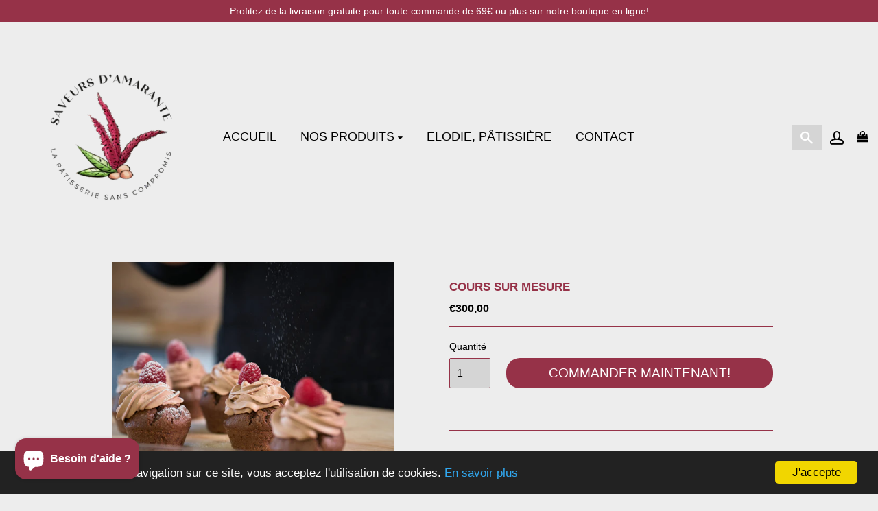

--- FILE ---
content_type: text/html; charset=utf-8
request_url: https://saveurs-damarante.fr/products/bon-cadeau-saveurs-damarante
body_size: 21341
content:
<!doctype html>
<!--[if lt IE 7]><html class="no-js lt-ie9 lt-ie8 lt-ie7" lang="en"> <![endif]-->
<!--[if IE 7]><html class="no-js lt-ie9 lt-ie8" lang="en"> <![endif]-->
<!--[if IE 8]><html class="no-js lt-ie9" lang="en"> <![endif]-->
<!--[if IE 9 ]><html class="ie9 no-js"> <![endif]-->
<!--[if (gt IE 9)|!(IE)]><!--> <html class="no-touch no-js"> <!--<![endif]-->
<head>
   <!-- LIBRARY CDN ================================================== -->
  <script>(function(H){H.className=H.className.replace(/\bno-js\b/,'js')})(document.documentElement)</script>
  <!-- Basic page needs ================================================== -->
  <meta charset="utf-8">
  <meta http-equiv="X-UA-Compatible" content="IE=edge,chrome=1">
  
  <link rel="shortcut icon" href="//saveurs-damarante.fr/cdn/shop/files/Pink_Grey_Minimal_Bakery_and_Patisserie_Logo_-_1_32x32.png?v=1718479078" type="image/png" />
  
  <!-- Title and description ================================================== -->
  <title>
  Cours sur mesure &ndash; Saveurs d&#39;Amarante
  </title>

  
    <meta name="description" content="COURS SUR MESURE SANS GLUTEN ET SANS LACTOSE : Créez Votre Propre Expérience Pâtissière ou Boulangerie Vous avez des besoins spécifiques en matière de pâtisserie ou de boulangerie, et vous souhaitez apprendre à créer des délices sans gluten ni lactose? Ne cherchez plus! Découvrez notre cours sur mesure conçu pour répon">
  
  <!-- Product meta ================================================== -->
  <!-- /snippets/social-meta-tags.liquid -->


<meta property="og:site_name" content="Saveurs d&#39;Amarante">
<meta property="og:url" content="https://saveurs-damarante.fr/products/bon-cadeau-saveurs-damarante">
<meta property="og:title" content="Cours sur mesure">
<meta property="og:type" content="product">
<meta property="og:description" content="COURS SUR MESURE SANS GLUTEN ET SANS LACTOSE : Créez Votre Propre Expérience Pâtissière ou Boulangerie Vous avez des besoins spécifiques en matière de pâtisserie ou de boulangerie, et vous souhaitez apprendre à créer des délices sans gluten ni lactose? Ne cherchez plus! Découvrez notre cours sur mesure conçu pour répon">

  <meta property="og:price:amount" content="300,00">
  <meta property="og:price:currency" content="EUR">

<meta property="og:image" content="http://saveurs-damarante.fr/cdn/shop/products/WEB-Amarante-337-_A7R3843_Graded_1200x1200.jpg?v=1651088870">
<meta property="og:image:secure_url" content="https://saveurs-damarante.fr/cdn/shop/products/WEB-Amarante-337-_A7R3843_Graded_1200x1200.jpg?v=1651088870">


<meta name="twitter:card" content="summary_large_image">
<meta name="twitter:title" content="Cours sur mesure">
<meta name="twitter:description" content="COURS SUR MESURE SANS GLUTEN ET SANS LACTOSE : Créez Votre Propre Expérience Pâtissière ou Boulangerie Vous avez des besoins spécifiques en matière de pâtisserie ou de boulangerie, et vous souhaitez apprendre à créer des délices sans gluten ni lactose? Ne cherchez plus! Découvrez notre cours sur mesure conçu pour répon">

  <!-- Helpers ================================================== -->
  <link rel="canonical" href="https://saveurs-damarante.fr/products/bon-cadeau-saveurs-damarante">
  <meta name="viewport" content="width=device-width,initial-scale=1">

  <!-- CSS ================================================== -->
  <link href="//saveurs-damarante.fr/cdn/shop/t/17/assets/theme.scss.css?v=20719497652357500761768809544" rel="stylesheet" type="text/css" media="all" />
  
  <script src="https://cdnjs.cloudflare.com/ajax/libs/jquery/2.2.3/jquery.min.js"></script> 

  




  <!-- Header hook for plugins ================================================== -->
  <script>window.performance && window.performance.mark && window.performance.mark('shopify.content_for_header.start');</script><meta name="google-site-verification" content="qI-6Gw8VpqUxEIfS-lG_HmvnmInGE6g40PJ8gV0c7Xw">
<meta id="shopify-digital-wallet" name="shopify-digital-wallet" content="/50117116055/digital_wallets/dialog">
<meta name="shopify-checkout-api-token" content="99ee65c07bc6d0d96d0e112cfdda630c">
<link rel="alternate" type="application/json+oembed" href="https://saveurs-damarante.fr/products/bon-cadeau-saveurs-damarante.oembed">
<script async="async" src="/checkouts/internal/preloads.js?locale=fr-FR"></script>
<link rel="preconnect" href="https://shop.app" crossorigin="anonymous">
<script async="async" src="https://shop.app/checkouts/internal/preloads.js?locale=fr-FR&shop_id=50117116055" crossorigin="anonymous"></script>
<script id="apple-pay-shop-capabilities" type="application/json">{"shopId":50117116055,"countryCode":"FR","currencyCode":"EUR","merchantCapabilities":["supports3DS"],"merchantId":"gid:\/\/shopify\/Shop\/50117116055","merchantName":"Saveurs d'Amarante","requiredBillingContactFields":["postalAddress","email","phone"],"requiredShippingContactFields":["postalAddress","email","phone"],"shippingType":"shipping","supportedNetworks":["visa","masterCard","amex","maestro"],"total":{"type":"pending","label":"Saveurs d'Amarante","amount":"1.00"},"shopifyPaymentsEnabled":true,"supportsSubscriptions":true}</script>
<script id="shopify-features" type="application/json">{"accessToken":"99ee65c07bc6d0d96d0e112cfdda630c","betas":["rich-media-storefront-analytics"],"domain":"saveurs-damarante.fr","predictiveSearch":true,"shopId":50117116055,"locale":"fr"}</script>
<script>var Shopify = Shopify || {};
Shopify.shop = "saveurs-damarante.myshopify.com";
Shopify.locale = "fr";
Shopify.currency = {"active":"EUR","rate":"1.0"};
Shopify.country = "FR";
Shopify.theme = {"name":"rentrée 2026","id":185414811990,"schema_name":"Optimized","schema_version":"3.3.0","theme_store_id":null,"role":"main"};
Shopify.theme.handle = "null";
Shopify.theme.style = {"id":null,"handle":null};
Shopify.cdnHost = "saveurs-damarante.fr/cdn";
Shopify.routes = Shopify.routes || {};
Shopify.routes.root = "/";</script>
<script type="module">!function(o){(o.Shopify=o.Shopify||{}).modules=!0}(window);</script>
<script>!function(o){function n(){var o=[];function n(){o.push(Array.prototype.slice.apply(arguments))}return n.q=o,n}var t=o.Shopify=o.Shopify||{};t.loadFeatures=n(),t.autoloadFeatures=n()}(window);</script>
<script>
  window.ShopifyPay = window.ShopifyPay || {};
  window.ShopifyPay.apiHost = "shop.app\/pay";
  window.ShopifyPay.redirectState = null;
</script>
<script id="shop-js-analytics" type="application/json">{"pageType":"product"}</script>
<script defer="defer" async type="module" src="//saveurs-damarante.fr/cdn/shopifycloud/shop-js/modules/v2/client.init-shop-cart-sync_DyYWCJny.fr.esm.js"></script>
<script defer="defer" async type="module" src="//saveurs-damarante.fr/cdn/shopifycloud/shop-js/modules/v2/chunk.common_BDBm0ZZC.esm.js"></script>
<script type="module">
  await import("//saveurs-damarante.fr/cdn/shopifycloud/shop-js/modules/v2/client.init-shop-cart-sync_DyYWCJny.fr.esm.js");
await import("//saveurs-damarante.fr/cdn/shopifycloud/shop-js/modules/v2/chunk.common_BDBm0ZZC.esm.js");

  window.Shopify.SignInWithShop?.initShopCartSync?.({"fedCMEnabled":true,"windoidEnabled":true});

</script>
<script>
  window.Shopify = window.Shopify || {};
  if (!window.Shopify.featureAssets) window.Shopify.featureAssets = {};
  window.Shopify.featureAssets['shop-js'] = {"shop-cart-sync":["modules/v2/client.shop-cart-sync_B_Bw5PRo.fr.esm.js","modules/v2/chunk.common_BDBm0ZZC.esm.js"],"init-fed-cm":["modules/v2/client.init-fed-cm_-pdRnAOg.fr.esm.js","modules/v2/chunk.common_BDBm0ZZC.esm.js"],"init-windoid":["modules/v2/client.init-windoid_DnYlFG1h.fr.esm.js","modules/v2/chunk.common_BDBm0ZZC.esm.js"],"init-shop-email-lookup-coordinator":["modules/v2/client.init-shop-email-lookup-coordinator_BCzilhpw.fr.esm.js","modules/v2/chunk.common_BDBm0ZZC.esm.js"],"shop-cash-offers":["modules/v2/client.shop-cash-offers_C5kHJTSN.fr.esm.js","modules/v2/chunk.common_BDBm0ZZC.esm.js","modules/v2/chunk.modal_CtqKD1z8.esm.js"],"shop-button":["modules/v2/client.shop-button_mcpRJFuh.fr.esm.js","modules/v2/chunk.common_BDBm0ZZC.esm.js"],"shop-toast-manager":["modules/v2/client.shop-toast-manager_C_QXj6h0.fr.esm.js","modules/v2/chunk.common_BDBm0ZZC.esm.js"],"avatar":["modules/v2/client.avatar_BTnouDA3.fr.esm.js"],"pay-button":["modules/v2/client.pay-button_DsS5m06H.fr.esm.js","modules/v2/chunk.common_BDBm0ZZC.esm.js"],"init-shop-cart-sync":["modules/v2/client.init-shop-cart-sync_DyYWCJny.fr.esm.js","modules/v2/chunk.common_BDBm0ZZC.esm.js"],"shop-login-button":["modules/v2/client.shop-login-button_BEQFZ84Y.fr.esm.js","modules/v2/chunk.common_BDBm0ZZC.esm.js","modules/v2/chunk.modal_CtqKD1z8.esm.js"],"init-customer-accounts-sign-up":["modules/v2/client.init-customer-accounts-sign-up_QowAcxX2.fr.esm.js","modules/v2/client.shop-login-button_BEQFZ84Y.fr.esm.js","modules/v2/chunk.common_BDBm0ZZC.esm.js","modules/v2/chunk.modal_CtqKD1z8.esm.js"],"init-shop-for-new-customer-accounts":["modules/v2/client.init-shop-for-new-customer-accounts_BFJXT-UG.fr.esm.js","modules/v2/client.shop-login-button_BEQFZ84Y.fr.esm.js","modules/v2/chunk.common_BDBm0ZZC.esm.js","modules/v2/chunk.modal_CtqKD1z8.esm.js"],"init-customer-accounts":["modules/v2/client.init-customer-accounts_BBfGV8Xt.fr.esm.js","modules/v2/client.shop-login-button_BEQFZ84Y.fr.esm.js","modules/v2/chunk.common_BDBm0ZZC.esm.js","modules/v2/chunk.modal_CtqKD1z8.esm.js"],"shop-follow-button":["modules/v2/client.shop-follow-button_9fzI0NJX.fr.esm.js","modules/v2/chunk.common_BDBm0ZZC.esm.js","modules/v2/chunk.modal_CtqKD1z8.esm.js"],"checkout-modal":["modules/v2/client.checkout-modal_DHwrZ6kr.fr.esm.js","modules/v2/chunk.common_BDBm0ZZC.esm.js","modules/v2/chunk.modal_CtqKD1z8.esm.js"],"lead-capture":["modules/v2/client.lead-capture_D3unuPP3.fr.esm.js","modules/v2/chunk.common_BDBm0ZZC.esm.js","modules/v2/chunk.modal_CtqKD1z8.esm.js"],"shop-login":["modules/v2/client.shop-login_C8y8Opox.fr.esm.js","modules/v2/chunk.common_BDBm0ZZC.esm.js","modules/v2/chunk.modal_CtqKD1z8.esm.js"],"payment-terms":["modules/v2/client.payment-terms_DoIedF_y.fr.esm.js","modules/v2/chunk.common_BDBm0ZZC.esm.js","modules/v2/chunk.modal_CtqKD1z8.esm.js"]};
</script>
<script>(function() {
  var isLoaded = false;
  function asyncLoad() {
    if (isLoaded) return;
    isLoaded = true;
    var urls = ["https:\/\/trust.conversionbear.com\/script?app=trust_badge\u0026shop=saveurs-damarante.myshopify.com","https:\/\/cdn.nfcube.com\/instafeed-e15e35f01479bee65e8959040081d000.js?shop=saveurs-damarante.myshopify.com"];
    for (var i = 0; i < urls.length; i++) {
      var s = document.createElement('script');
      s.type = 'text/javascript';
      s.async = true;
      s.src = urls[i];
      var x = document.getElementsByTagName('script')[0];
      x.parentNode.insertBefore(s, x);
    }
  };
  if(window.attachEvent) {
    window.attachEvent('onload', asyncLoad);
  } else {
    window.addEventListener('load', asyncLoad, false);
  }
})();</script>
<script id="__st">var __st={"a":50117116055,"offset":3600,"reqid":"a4058ce8-6a25-4d56-8e50-ada3baa7d3c6-1768916978","pageurl":"saveurs-damarante.fr\/products\/bon-cadeau-saveurs-damarante","u":"492c544c0a0f","p":"product","rtyp":"product","rid":7329863172247};</script>
<script>window.ShopifyPaypalV4VisibilityTracking = true;</script>
<script id="captcha-bootstrap">!function(){'use strict';const t='contact',e='account',n='new_comment',o=[[t,t],['blogs',n],['comments',n],[t,'customer']],c=[[e,'customer_login'],[e,'guest_login'],[e,'recover_customer_password'],[e,'create_customer']],r=t=>t.map((([t,e])=>`form[action*='/${t}']:not([data-nocaptcha='true']) input[name='form_type'][value='${e}']`)).join(','),a=t=>()=>t?[...document.querySelectorAll(t)].map((t=>t.form)):[];function s(){const t=[...o],e=r(t);return a(e)}const i='password',u='form_key',d=['recaptcha-v3-token','g-recaptcha-response','h-captcha-response',i],f=()=>{try{return window.sessionStorage}catch{return}},m='__shopify_v',_=t=>t.elements[u];function p(t,e,n=!1){try{const o=window.sessionStorage,c=JSON.parse(o.getItem(e)),{data:r}=function(t){const{data:e,action:n}=t;return t[m]||n?{data:e,action:n}:{data:t,action:n}}(c);for(const[e,n]of Object.entries(r))t.elements[e]&&(t.elements[e].value=n);n&&o.removeItem(e)}catch(o){console.error('form repopulation failed',{error:o})}}const l='form_type',E='cptcha';function T(t){t.dataset[E]=!0}const w=window,h=w.document,L='Shopify',v='ce_forms',y='captcha';let A=!1;((t,e)=>{const n=(g='f06e6c50-85a8-45c8-87d0-21a2b65856fe',I='https://cdn.shopify.com/shopifycloud/storefront-forms-hcaptcha/ce_storefront_forms_captcha_hcaptcha.v1.5.2.iife.js',D={infoText:'Protégé par hCaptcha',privacyText:'Confidentialité',termsText:'Conditions'},(t,e,n)=>{const o=w[L][v],c=o.bindForm;if(c)return c(t,g,e,D).then(n);var r;o.q.push([[t,g,e,D],n]),r=I,A||(h.body.append(Object.assign(h.createElement('script'),{id:'captcha-provider',async:!0,src:r})),A=!0)});var g,I,D;w[L]=w[L]||{},w[L][v]=w[L][v]||{},w[L][v].q=[],w[L][y]=w[L][y]||{},w[L][y].protect=function(t,e){n(t,void 0,e),T(t)},Object.freeze(w[L][y]),function(t,e,n,w,h,L){const[v,y,A,g]=function(t,e,n){const i=e?o:[],u=t?c:[],d=[...i,...u],f=r(d),m=r(i),_=r(d.filter((([t,e])=>n.includes(e))));return[a(f),a(m),a(_),s()]}(w,h,L),I=t=>{const e=t.target;return e instanceof HTMLFormElement?e:e&&e.form},D=t=>v().includes(t);t.addEventListener('submit',(t=>{const e=I(t);if(!e)return;const n=D(e)&&!e.dataset.hcaptchaBound&&!e.dataset.recaptchaBound,o=_(e),c=g().includes(e)&&(!o||!o.value);(n||c)&&t.preventDefault(),c&&!n&&(function(t){try{if(!f())return;!function(t){const e=f();if(!e)return;const n=_(t);if(!n)return;const o=n.value;o&&e.removeItem(o)}(t);const e=Array.from(Array(32),(()=>Math.random().toString(36)[2])).join('');!function(t,e){_(t)||t.append(Object.assign(document.createElement('input'),{type:'hidden',name:u})),t.elements[u].value=e}(t,e),function(t,e){const n=f();if(!n)return;const o=[...t.querySelectorAll(`input[type='${i}']`)].map((({name:t})=>t)),c=[...d,...o],r={};for(const[a,s]of new FormData(t).entries())c.includes(a)||(r[a]=s);n.setItem(e,JSON.stringify({[m]:1,action:t.action,data:r}))}(t,e)}catch(e){console.error('failed to persist form',e)}}(e),e.submit())}));const S=(t,e)=>{t&&!t.dataset[E]&&(n(t,e.some((e=>e===t))),T(t))};for(const o of['focusin','change'])t.addEventListener(o,(t=>{const e=I(t);D(e)&&S(e,y())}));const B=e.get('form_key'),M=e.get(l),P=B&&M;t.addEventListener('DOMContentLoaded',(()=>{const t=y();if(P)for(const e of t)e.elements[l].value===M&&p(e,B);[...new Set([...A(),...v().filter((t=>'true'===t.dataset.shopifyCaptcha))])].forEach((e=>S(e,t)))}))}(h,new URLSearchParams(w.location.search),n,t,e,['guest_login'])})(!0,!0)}();</script>
<script integrity="sha256-4kQ18oKyAcykRKYeNunJcIwy7WH5gtpwJnB7kiuLZ1E=" data-source-attribution="shopify.loadfeatures" defer="defer" src="//saveurs-damarante.fr/cdn/shopifycloud/storefront/assets/storefront/load_feature-a0a9edcb.js" crossorigin="anonymous"></script>
<script crossorigin="anonymous" defer="defer" src="//saveurs-damarante.fr/cdn/shopifycloud/storefront/assets/shopify_pay/storefront-65b4c6d7.js?v=20250812"></script>
<script data-source-attribution="shopify.dynamic_checkout.dynamic.init">var Shopify=Shopify||{};Shopify.PaymentButton=Shopify.PaymentButton||{isStorefrontPortableWallets:!0,init:function(){window.Shopify.PaymentButton.init=function(){};var t=document.createElement("script");t.src="https://saveurs-damarante.fr/cdn/shopifycloud/portable-wallets/latest/portable-wallets.fr.js",t.type="module",document.head.appendChild(t)}};
</script>
<script data-source-attribution="shopify.dynamic_checkout.buyer_consent">
  function portableWalletsHideBuyerConsent(e){var t=document.getElementById("shopify-buyer-consent"),n=document.getElementById("shopify-subscription-policy-button");t&&n&&(t.classList.add("hidden"),t.setAttribute("aria-hidden","true"),n.removeEventListener("click",e))}function portableWalletsShowBuyerConsent(e){var t=document.getElementById("shopify-buyer-consent"),n=document.getElementById("shopify-subscription-policy-button");t&&n&&(t.classList.remove("hidden"),t.removeAttribute("aria-hidden"),n.addEventListener("click",e))}window.Shopify?.PaymentButton&&(window.Shopify.PaymentButton.hideBuyerConsent=portableWalletsHideBuyerConsent,window.Shopify.PaymentButton.showBuyerConsent=portableWalletsShowBuyerConsent);
</script>
<script data-source-attribution="shopify.dynamic_checkout.cart.bootstrap">document.addEventListener("DOMContentLoaded",(function(){function t(){return document.querySelector("shopify-accelerated-checkout-cart, shopify-accelerated-checkout")}if(t())Shopify.PaymentButton.init();else{new MutationObserver((function(e,n){t()&&(Shopify.PaymentButton.init(),n.disconnect())})).observe(document.body,{childList:!0,subtree:!0})}}));
</script>
<script id='scb4127' type='text/javascript' async='' src='https://saveurs-damarante.fr/cdn/shopifycloud/privacy-banner/storefront-banner.js'></script><link id="shopify-accelerated-checkout-styles" rel="stylesheet" media="screen" href="https://saveurs-damarante.fr/cdn/shopifycloud/portable-wallets/latest/accelerated-checkout-backwards-compat.css" crossorigin="anonymous">
<style id="shopify-accelerated-checkout-cart">
        #shopify-buyer-consent {
  margin-top: 1em;
  display: inline-block;
  width: 100%;
}

#shopify-buyer-consent.hidden {
  display: none;
}

#shopify-subscription-policy-button {
  background: none;
  border: none;
  padding: 0;
  text-decoration: underline;
  font-size: inherit;
  cursor: pointer;
}

#shopify-subscription-policy-button::before {
  box-shadow: none;
}

      </style>

<script>window.performance && window.performance.mark && window.performance.mark('shopify.content_for_header.end');</script>

  

<!--[if lt IE 9]>
<script src="//cdnjs.cloudflare.com/ajax/libs/html5shiv/3.7.2/html5shiv.min.js" type="text/javascript"></script>
<script src="//saveurs-damarante.fr/cdn/shop/t/17/assets/respond.min.js?v=3429" type="text/javascript"></script>
<link href="//saveurs-damarante.fr/cdn/shop/t/17/assets/respond-proxy.html" id="respond-proxy" rel="respond-proxy" />
<link href="//saveurs-damarante.fr/search?q=89c64448f1ee77792ec1b30c7e6dbb84" id="respond-redirect" rel="respond-redirect" />
<script src="//saveurs-damarante.fr/search?q=89c64448f1ee77792ec1b30c7e6dbb84" type="text/javascript"></script>
<![endif]-->
<!--[if (lte IE 9) ]><script src="//saveurs-damarante.fr/cdn/shop/t/17/assets/match-media.min.js?v=3429" type="text/javascript"></script><![endif]-->


  <script>var loox_global_hash = '1666701459431';</script><style>.loox-reviews-default { max-width: 1200px; margin: 0 auto; }.loox-rating .loox-icon { color:#f7e300; }</style>
 
<script src="https://cdn.shopify.com/extensions/e4b3a77b-20c9-4161-b1bb-deb87046128d/inbox-1253/assets/inbox-chat-loader.js" type="text/javascript" defer="defer"></script>
<script src="https://cdn.shopify.com/extensions/1c3d8ef4-3dcd-4758-b234-4119c6500f1b/genie-store-pickup-23/assets/genie-store-pickup-app.js" type="text/javascript" defer="defer"></script>
<link href="https://cdn.shopify.com/extensions/1c3d8ef4-3dcd-4758-b234-4119c6500f1b/genie-store-pickup-23/assets/genie-store-pickup-app.css" rel="stylesheet" type="text/css" media="all">
<link href="https://monorail-edge.shopifysvc.com" rel="dns-prefetch">
<script>(function(){if ("sendBeacon" in navigator && "performance" in window) {try {var session_token_from_headers = performance.getEntriesByType('navigation')[0].serverTiming.find(x => x.name == '_s').description;} catch {var session_token_from_headers = undefined;}var session_cookie_matches = document.cookie.match(/_shopify_s=([^;]*)/);var session_token_from_cookie = session_cookie_matches && session_cookie_matches.length === 2 ? session_cookie_matches[1] : "";var session_token = session_token_from_headers || session_token_from_cookie || "";function handle_abandonment_event(e) {var entries = performance.getEntries().filter(function(entry) {return /monorail-edge.shopifysvc.com/.test(entry.name);});if (!window.abandonment_tracked && entries.length === 0) {window.abandonment_tracked = true;var currentMs = Date.now();var navigation_start = performance.timing.navigationStart;var payload = {shop_id: 50117116055,url: window.location.href,navigation_start,duration: currentMs - navigation_start,session_token,page_type: "product"};window.navigator.sendBeacon("https://monorail-edge.shopifysvc.com/v1/produce", JSON.stringify({schema_id: "online_store_buyer_site_abandonment/1.1",payload: payload,metadata: {event_created_at_ms: currentMs,event_sent_at_ms: currentMs}}));}}window.addEventListener('pagehide', handle_abandonment_event);}}());</script>
<script id="web-pixels-manager-setup">(function e(e,d,r,n,o){if(void 0===o&&(o={}),!Boolean(null===(a=null===(i=window.Shopify)||void 0===i?void 0:i.analytics)||void 0===a?void 0:a.replayQueue)){var i,a;window.Shopify=window.Shopify||{};var t=window.Shopify;t.analytics=t.analytics||{};var s=t.analytics;s.replayQueue=[],s.publish=function(e,d,r){return s.replayQueue.push([e,d,r]),!0};try{self.performance.mark("wpm:start")}catch(e){}var l=function(){var e={modern:/Edge?\/(1{2}[4-9]|1[2-9]\d|[2-9]\d{2}|\d{4,})\.\d+(\.\d+|)|Firefox\/(1{2}[4-9]|1[2-9]\d|[2-9]\d{2}|\d{4,})\.\d+(\.\d+|)|Chrom(ium|e)\/(9{2}|\d{3,})\.\d+(\.\d+|)|(Maci|X1{2}).+ Version\/(15\.\d+|(1[6-9]|[2-9]\d|\d{3,})\.\d+)([,.]\d+|)( \(\w+\)|)( Mobile\/\w+|) Safari\/|Chrome.+OPR\/(9{2}|\d{3,})\.\d+\.\d+|(CPU[ +]OS|iPhone[ +]OS|CPU[ +]iPhone|CPU IPhone OS|CPU iPad OS)[ +]+(15[._]\d+|(1[6-9]|[2-9]\d|\d{3,})[._]\d+)([._]\d+|)|Android:?[ /-](13[3-9]|1[4-9]\d|[2-9]\d{2}|\d{4,})(\.\d+|)(\.\d+|)|Android.+Firefox\/(13[5-9]|1[4-9]\d|[2-9]\d{2}|\d{4,})\.\d+(\.\d+|)|Android.+Chrom(ium|e)\/(13[3-9]|1[4-9]\d|[2-9]\d{2}|\d{4,})\.\d+(\.\d+|)|SamsungBrowser\/([2-9]\d|\d{3,})\.\d+/,legacy:/Edge?\/(1[6-9]|[2-9]\d|\d{3,})\.\d+(\.\d+|)|Firefox\/(5[4-9]|[6-9]\d|\d{3,})\.\d+(\.\d+|)|Chrom(ium|e)\/(5[1-9]|[6-9]\d|\d{3,})\.\d+(\.\d+|)([\d.]+$|.*Safari\/(?![\d.]+ Edge\/[\d.]+$))|(Maci|X1{2}).+ Version\/(10\.\d+|(1[1-9]|[2-9]\d|\d{3,})\.\d+)([,.]\d+|)( \(\w+\)|)( Mobile\/\w+|) Safari\/|Chrome.+OPR\/(3[89]|[4-9]\d|\d{3,})\.\d+\.\d+|(CPU[ +]OS|iPhone[ +]OS|CPU[ +]iPhone|CPU IPhone OS|CPU iPad OS)[ +]+(10[._]\d+|(1[1-9]|[2-9]\d|\d{3,})[._]\d+)([._]\d+|)|Android:?[ /-](13[3-9]|1[4-9]\d|[2-9]\d{2}|\d{4,})(\.\d+|)(\.\d+|)|Mobile Safari.+OPR\/([89]\d|\d{3,})\.\d+\.\d+|Android.+Firefox\/(13[5-9]|1[4-9]\d|[2-9]\d{2}|\d{4,})\.\d+(\.\d+|)|Android.+Chrom(ium|e)\/(13[3-9]|1[4-9]\d|[2-9]\d{2}|\d{4,})\.\d+(\.\d+|)|Android.+(UC? ?Browser|UCWEB|U3)[ /]?(15\.([5-9]|\d{2,})|(1[6-9]|[2-9]\d|\d{3,})\.\d+)\.\d+|SamsungBrowser\/(5\.\d+|([6-9]|\d{2,})\.\d+)|Android.+MQ{2}Browser\/(14(\.(9|\d{2,})|)|(1[5-9]|[2-9]\d|\d{3,})(\.\d+|))(\.\d+|)|K[Aa][Ii]OS\/(3\.\d+|([4-9]|\d{2,})\.\d+)(\.\d+|)/},d=e.modern,r=e.legacy,n=navigator.userAgent;return n.match(d)?"modern":n.match(r)?"legacy":"unknown"}(),u="modern"===l?"modern":"legacy",c=(null!=n?n:{modern:"",legacy:""})[u],f=function(e){return[e.baseUrl,"/wpm","/b",e.hashVersion,"modern"===e.buildTarget?"m":"l",".js"].join("")}({baseUrl:d,hashVersion:r,buildTarget:u}),m=function(e){var d=e.version,r=e.bundleTarget,n=e.surface,o=e.pageUrl,i=e.monorailEndpoint;return{emit:function(e){var a=e.status,t=e.errorMsg,s=(new Date).getTime(),l=JSON.stringify({metadata:{event_sent_at_ms:s},events:[{schema_id:"web_pixels_manager_load/3.1",payload:{version:d,bundle_target:r,page_url:o,status:a,surface:n,error_msg:t},metadata:{event_created_at_ms:s}}]});if(!i)return console&&console.warn&&console.warn("[Web Pixels Manager] No Monorail endpoint provided, skipping logging."),!1;try{return self.navigator.sendBeacon.bind(self.navigator)(i,l)}catch(e){}var u=new XMLHttpRequest;try{return u.open("POST",i,!0),u.setRequestHeader("Content-Type","text/plain"),u.send(l),!0}catch(e){return console&&console.warn&&console.warn("[Web Pixels Manager] Got an unhandled error while logging to Monorail."),!1}}}}({version:r,bundleTarget:l,surface:e.surface,pageUrl:self.location.href,monorailEndpoint:e.monorailEndpoint});try{o.browserTarget=l,function(e){var d=e.src,r=e.async,n=void 0===r||r,o=e.onload,i=e.onerror,a=e.sri,t=e.scriptDataAttributes,s=void 0===t?{}:t,l=document.createElement("script"),u=document.querySelector("head"),c=document.querySelector("body");if(l.async=n,l.src=d,a&&(l.integrity=a,l.crossOrigin="anonymous"),s)for(var f in s)if(Object.prototype.hasOwnProperty.call(s,f))try{l.dataset[f]=s[f]}catch(e){}if(o&&l.addEventListener("load",o),i&&l.addEventListener("error",i),u)u.appendChild(l);else{if(!c)throw new Error("Did not find a head or body element to append the script");c.appendChild(l)}}({src:f,async:!0,onload:function(){if(!function(){var e,d;return Boolean(null===(d=null===(e=window.Shopify)||void 0===e?void 0:e.analytics)||void 0===d?void 0:d.initialized)}()){var d=window.webPixelsManager.init(e)||void 0;if(d){var r=window.Shopify.analytics;r.replayQueue.forEach((function(e){var r=e[0],n=e[1],o=e[2];d.publishCustomEvent(r,n,o)})),r.replayQueue=[],r.publish=d.publishCustomEvent,r.visitor=d.visitor,r.initialized=!0}}},onerror:function(){return m.emit({status:"failed",errorMsg:"".concat(f," has failed to load")})},sri:function(e){var d=/^sha384-[A-Za-z0-9+/=]+$/;return"string"==typeof e&&d.test(e)}(c)?c:"",scriptDataAttributes:o}),m.emit({status:"loading"})}catch(e){m.emit({status:"failed",errorMsg:(null==e?void 0:e.message)||"Unknown error"})}}})({shopId: 50117116055,storefrontBaseUrl: "https://saveurs-damarante.fr",extensionsBaseUrl: "https://extensions.shopifycdn.com/cdn/shopifycloud/web-pixels-manager",monorailEndpoint: "https://monorail-edge.shopifysvc.com/unstable/produce_batch",surface: "storefront-renderer",enabledBetaFlags: ["2dca8a86"],webPixelsConfigList: [{"id":"1170702678","configuration":"{\"config\":\"{\\\"pixel_id\\\":\\\"GT-KT5FQBQ\\\",\\\"target_country\\\":\\\"FR\\\",\\\"gtag_events\\\":[{\\\"type\\\":\\\"purchase\\\",\\\"action_label\\\":\\\"MC-ZSBDR5E3DD\\\"},{\\\"type\\\":\\\"page_view\\\",\\\"action_label\\\":\\\"MC-ZSBDR5E3DD\\\"},{\\\"type\\\":\\\"view_item\\\",\\\"action_label\\\":\\\"MC-ZSBDR5E3DD\\\"}],\\\"enable_monitoring_mode\\\":false}\"}","eventPayloadVersion":"v1","runtimeContext":"OPEN","scriptVersion":"b2a88bafab3e21179ed38636efcd8a93","type":"APP","apiClientId":1780363,"privacyPurposes":[],"dataSharingAdjustments":{"protectedCustomerApprovalScopes":["read_customer_address","read_customer_email","read_customer_name","read_customer_personal_data","read_customer_phone"]}},{"id":"360874326","configuration":"{\"pixel_id\":\"485004926194780\",\"pixel_type\":\"facebook_pixel\",\"metaapp_system_user_token\":\"-\"}","eventPayloadVersion":"v1","runtimeContext":"OPEN","scriptVersion":"ca16bc87fe92b6042fbaa3acc2fbdaa6","type":"APP","apiClientId":2329312,"privacyPurposes":["ANALYTICS","MARKETING","SALE_OF_DATA"],"dataSharingAdjustments":{"protectedCustomerApprovalScopes":["read_customer_address","read_customer_email","read_customer_name","read_customer_personal_data","read_customer_phone"]}},{"id":"191660374","eventPayloadVersion":"v1","runtimeContext":"LAX","scriptVersion":"1","type":"CUSTOM","privacyPurposes":["ANALYTICS"],"name":"Google Analytics tag (migrated)"},{"id":"shopify-app-pixel","configuration":"{}","eventPayloadVersion":"v1","runtimeContext":"STRICT","scriptVersion":"0450","apiClientId":"shopify-pixel","type":"APP","privacyPurposes":["ANALYTICS","MARKETING"]},{"id":"shopify-custom-pixel","eventPayloadVersion":"v1","runtimeContext":"LAX","scriptVersion":"0450","apiClientId":"shopify-pixel","type":"CUSTOM","privacyPurposes":["ANALYTICS","MARKETING"]}],isMerchantRequest: false,initData: {"shop":{"name":"Saveurs d'Amarante","paymentSettings":{"currencyCode":"EUR"},"myshopifyDomain":"saveurs-damarante.myshopify.com","countryCode":"FR","storefrontUrl":"https:\/\/saveurs-damarante.fr"},"customer":null,"cart":null,"checkout":null,"productVariants":[{"price":{"amount":300.0,"currencyCode":"EUR"},"product":{"title":"Cours sur mesure","vendor":"Saveurs d'Amarante","id":"7329863172247","untranslatedTitle":"Cours sur mesure","url":"\/products\/bon-cadeau-saveurs-damarante","type":"Atelier de pâtisserie"},"id":"41504616448151","image":{"src":"\/\/saveurs-damarante.fr\/cdn\/shop\/products\/WEB-Amarante-337-_A7R3843_Graded.jpg?v=1651088870"},"sku":"","title":"Default Title","untranslatedTitle":"Default Title"}],"purchasingCompany":null},},"https://saveurs-damarante.fr/cdn","fcfee988w5aeb613cpc8e4bc33m6693e112",{"modern":"","legacy":""},{"shopId":"50117116055","storefrontBaseUrl":"https:\/\/saveurs-damarante.fr","extensionBaseUrl":"https:\/\/extensions.shopifycdn.com\/cdn\/shopifycloud\/web-pixels-manager","surface":"storefront-renderer","enabledBetaFlags":"[\"2dca8a86\"]","isMerchantRequest":"false","hashVersion":"fcfee988w5aeb613cpc8e4bc33m6693e112","publish":"custom","events":"[[\"page_viewed\",{}],[\"product_viewed\",{\"productVariant\":{\"price\":{\"amount\":300.0,\"currencyCode\":\"EUR\"},\"product\":{\"title\":\"Cours sur mesure\",\"vendor\":\"Saveurs d'Amarante\",\"id\":\"7329863172247\",\"untranslatedTitle\":\"Cours sur mesure\",\"url\":\"\/products\/bon-cadeau-saveurs-damarante\",\"type\":\"Atelier de pâtisserie\"},\"id\":\"41504616448151\",\"image\":{\"src\":\"\/\/saveurs-damarante.fr\/cdn\/shop\/products\/WEB-Amarante-337-_A7R3843_Graded.jpg?v=1651088870\"},\"sku\":\"\",\"title\":\"Default Title\",\"untranslatedTitle\":\"Default Title\"}}]]"});</script><script>
  window.ShopifyAnalytics = window.ShopifyAnalytics || {};
  window.ShopifyAnalytics.meta = window.ShopifyAnalytics.meta || {};
  window.ShopifyAnalytics.meta.currency = 'EUR';
  var meta = {"product":{"id":7329863172247,"gid":"gid:\/\/shopify\/Product\/7329863172247","vendor":"Saveurs d'Amarante","type":"Atelier de pâtisserie","handle":"bon-cadeau-saveurs-damarante","variants":[{"id":41504616448151,"price":30000,"name":"Cours sur mesure","public_title":null,"sku":""}],"remote":false},"page":{"pageType":"product","resourceType":"product","resourceId":7329863172247,"requestId":"a4058ce8-6a25-4d56-8e50-ada3baa7d3c6-1768916978"}};
  for (var attr in meta) {
    window.ShopifyAnalytics.meta[attr] = meta[attr];
  }
</script>
<script class="analytics">
  (function () {
    var customDocumentWrite = function(content) {
      var jquery = null;

      if (window.jQuery) {
        jquery = window.jQuery;
      } else if (window.Checkout && window.Checkout.$) {
        jquery = window.Checkout.$;
      }

      if (jquery) {
        jquery('body').append(content);
      }
    };

    var hasLoggedConversion = function(token) {
      if (token) {
        return document.cookie.indexOf('loggedConversion=' + token) !== -1;
      }
      return false;
    }

    var setCookieIfConversion = function(token) {
      if (token) {
        var twoMonthsFromNow = new Date(Date.now());
        twoMonthsFromNow.setMonth(twoMonthsFromNow.getMonth() + 2);

        document.cookie = 'loggedConversion=' + token + '; expires=' + twoMonthsFromNow;
      }
    }

    var trekkie = window.ShopifyAnalytics.lib = window.trekkie = window.trekkie || [];
    if (trekkie.integrations) {
      return;
    }
    trekkie.methods = [
      'identify',
      'page',
      'ready',
      'track',
      'trackForm',
      'trackLink'
    ];
    trekkie.factory = function(method) {
      return function() {
        var args = Array.prototype.slice.call(arguments);
        args.unshift(method);
        trekkie.push(args);
        return trekkie;
      };
    };
    for (var i = 0; i < trekkie.methods.length; i++) {
      var key = trekkie.methods[i];
      trekkie[key] = trekkie.factory(key);
    }
    trekkie.load = function(config) {
      trekkie.config = config || {};
      trekkie.config.initialDocumentCookie = document.cookie;
      var first = document.getElementsByTagName('script')[0];
      var script = document.createElement('script');
      script.type = 'text/javascript';
      script.onerror = function(e) {
        var scriptFallback = document.createElement('script');
        scriptFallback.type = 'text/javascript';
        scriptFallback.onerror = function(error) {
                var Monorail = {
      produce: function produce(monorailDomain, schemaId, payload) {
        var currentMs = new Date().getTime();
        var event = {
          schema_id: schemaId,
          payload: payload,
          metadata: {
            event_created_at_ms: currentMs,
            event_sent_at_ms: currentMs
          }
        };
        return Monorail.sendRequest("https://" + monorailDomain + "/v1/produce", JSON.stringify(event));
      },
      sendRequest: function sendRequest(endpointUrl, payload) {
        // Try the sendBeacon API
        if (window && window.navigator && typeof window.navigator.sendBeacon === 'function' && typeof window.Blob === 'function' && !Monorail.isIos12()) {
          var blobData = new window.Blob([payload], {
            type: 'text/plain'
          });

          if (window.navigator.sendBeacon(endpointUrl, blobData)) {
            return true;
          } // sendBeacon was not successful

        } // XHR beacon

        var xhr = new XMLHttpRequest();

        try {
          xhr.open('POST', endpointUrl);
          xhr.setRequestHeader('Content-Type', 'text/plain');
          xhr.send(payload);
        } catch (e) {
          console.log(e);
        }

        return false;
      },
      isIos12: function isIos12() {
        return window.navigator.userAgent.lastIndexOf('iPhone; CPU iPhone OS 12_') !== -1 || window.navigator.userAgent.lastIndexOf('iPad; CPU OS 12_') !== -1;
      }
    };
    Monorail.produce('monorail-edge.shopifysvc.com',
      'trekkie_storefront_load_errors/1.1',
      {shop_id: 50117116055,
      theme_id: 185414811990,
      app_name: "storefront",
      context_url: window.location.href,
      source_url: "//saveurs-damarante.fr/cdn/s/trekkie.storefront.cd680fe47e6c39ca5d5df5f0a32d569bc48c0f27.min.js"});

        };
        scriptFallback.async = true;
        scriptFallback.src = '//saveurs-damarante.fr/cdn/s/trekkie.storefront.cd680fe47e6c39ca5d5df5f0a32d569bc48c0f27.min.js';
        first.parentNode.insertBefore(scriptFallback, first);
      };
      script.async = true;
      script.src = '//saveurs-damarante.fr/cdn/s/trekkie.storefront.cd680fe47e6c39ca5d5df5f0a32d569bc48c0f27.min.js';
      first.parentNode.insertBefore(script, first);
    };
    trekkie.load(
      {"Trekkie":{"appName":"storefront","development":false,"defaultAttributes":{"shopId":50117116055,"isMerchantRequest":null,"themeId":185414811990,"themeCityHash":"1965882572850977716","contentLanguage":"fr","currency":"EUR","eventMetadataId":"bc350c7d-6878-4b1a-88a3-48e82d58683e"},"isServerSideCookieWritingEnabled":true,"monorailRegion":"shop_domain","enabledBetaFlags":["65f19447"]},"Session Attribution":{},"S2S":{"facebookCapiEnabled":false,"source":"trekkie-storefront-renderer","apiClientId":580111}}
    );

    var loaded = false;
    trekkie.ready(function() {
      if (loaded) return;
      loaded = true;

      window.ShopifyAnalytics.lib = window.trekkie;

      var originalDocumentWrite = document.write;
      document.write = customDocumentWrite;
      try { window.ShopifyAnalytics.merchantGoogleAnalytics.call(this); } catch(error) {};
      document.write = originalDocumentWrite;

      window.ShopifyAnalytics.lib.page(null,{"pageType":"product","resourceType":"product","resourceId":7329863172247,"requestId":"a4058ce8-6a25-4d56-8e50-ada3baa7d3c6-1768916978","shopifyEmitted":true});

      var match = window.location.pathname.match(/checkouts\/(.+)\/(thank_you|post_purchase)/)
      var token = match? match[1]: undefined;
      if (!hasLoggedConversion(token)) {
        setCookieIfConversion(token);
        window.ShopifyAnalytics.lib.track("Viewed Product",{"currency":"EUR","variantId":41504616448151,"productId":7329863172247,"productGid":"gid:\/\/shopify\/Product\/7329863172247","name":"Cours sur mesure","price":"300.00","sku":"","brand":"Saveurs d'Amarante","variant":null,"category":"Atelier de pâtisserie","nonInteraction":true,"remote":false},undefined,undefined,{"shopifyEmitted":true});
      window.ShopifyAnalytics.lib.track("monorail:\/\/trekkie_storefront_viewed_product\/1.1",{"currency":"EUR","variantId":41504616448151,"productId":7329863172247,"productGid":"gid:\/\/shopify\/Product\/7329863172247","name":"Cours sur mesure","price":"300.00","sku":"","brand":"Saveurs d'Amarante","variant":null,"category":"Atelier de pâtisserie","nonInteraction":true,"remote":false,"referer":"https:\/\/saveurs-damarante.fr\/products\/bon-cadeau-saveurs-damarante"});
      }
    });


        var eventsListenerScript = document.createElement('script');
        eventsListenerScript.async = true;
        eventsListenerScript.src = "//saveurs-damarante.fr/cdn/shopifycloud/storefront/assets/shop_events_listener-3da45d37.js";
        document.getElementsByTagName('head')[0].appendChild(eventsListenerScript);

})();</script>
  <script>
  if (!window.ga || (window.ga && typeof window.ga !== 'function')) {
    window.ga = function ga() {
      (window.ga.q = window.ga.q || []).push(arguments);
      if (window.Shopify && window.Shopify.analytics && typeof window.Shopify.analytics.publish === 'function') {
        window.Shopify.analytics.publish("ga_stub_called", {}, {sendTo: "google_osp_migration"});
      }
      console.error("Shopify's Google Analytics stub called with:", Array.from(arguments), "\nSee https://help.shopify.com/manual/promoting-marketing/pixels/pixel-migration#google for more information.");
    };
    if (window.Shopify && window.Shopify.analytics && typeof window.Shopify.analytics.publish === 'function') {
      window.Shopify.analytics.publish("ga_stub_initialized", {}, {sendTo: "google_osp_migration"});
    }
  }
</script>
<script
  defer
  src="https://saveurs-damarante.fr/cdn/shopifycloud/perf-kit/shopify-perf-kit-3.0.4.min.js"
  data-application="storefront-renderer"
  data-shop-id="50117116055"
  data-render-region="gcp-us-east1"
  data-page-type="product"
  data-theme-instance-id="185414811990"
  data-theme-name="Optimized"
  data-theme-version="3.3.0"
  data-monorail-region="shop_domain"
  data-resource-timing-sampling-rate="10"
  data-shs="true"
  data-shs-beacon="true"
  data-shs-export-with-fetch="true"
  data-shs-logs-sample-rate="1"
  data-shs-beacon-endpoint="https://saveurs-damarante.fr/api/collect"
></script>
</head>

<body id="cours-sur-mesure" class="template-product" >

  <div id="shopify-section-header" class="shopify-section header-section">



<div class="top-bar " style="background-color:#963248;color:#ffffff;font-size:14px;">
  
   
              
    
                
                  <p>Profitez de la livraison gratuite pour toute commande de 69€ ou plus sur notre boutique en ligne!

                    
                  </p>  
  				
  
  
              
  
              
            
</div>




	<header class="site-header site-header-v2 " role="banner" data-section-id="header" data-section-type="header-section" style="margin-top:0px;margin-bottom:0px;">
  <div class="wrapper">
    
    <div class="grid--full">
      
      
          <div class="grid-item large--one-quarter grid-search-bar hide-mobile">        
        
          <div class="h1 header-logo header-logo-optimised" itemscope itemtype="http://schema.org/Organization">
        
          
          

          <a href="/" itemprop="url">
            <div class="lazyload__image-wrapper no-js" style="max-width:500px;">
              <div style="padding-top:100.0%;">
                <img class="lazyload js"
                  data-src="//saveurs-damarante.fr/cdn/shop/files/Pink_Grey_Minimal_Bakery_and_Patisserie_Logo_-_1_{width}x.png?v=1718479078"
                  data-widths="[180, 360, 540, 720, 900, 1080, 1296, 1512, 1728, 2048]"
                  data-aspectratio="1.0"
                  data-sizes="auto"
                  alt="Saveurs d&amp;#39;Amarante"
                  style="width:500px;">
              </div>
            </div>
            <noscript>
              
              <img src="//saveurs-damarante.fr/cdn/shop/files/Pink_Grey_Minimal_Bakery_and_Patisserie_Logo_-_1_500x.png?v=1718479078"
                srcset="//saveurs-damarante.fr/cdn/shop/files/Pink_Grey_Minimal_Bakery_and_Patisserie_Logo_-_1_500x.png?v=1718479078 1x, //saveurs-damarante.fr/cdn/shop/files/Pink_Grey_Minimal_Bakery_and_Patisserie_Logo_-_1_500x@2x.png?v=1718479078 2x"
                alt="Saveurs d&amp;#39;Amarante"
                itemprop="logo"
                style="max-width:500px;">
            </noscript>
          </a>
          
        
          </div>
        
       </div>      
      
        <div class="grid-item large--one-half text-center">
          <nav class="nav-bar" role="navigation">
            <div class="wrapper">
              
  <form action="/search" method="get" class="search-bar" role="search">
    <input type="hidden" name="type" value="product">

    <input class="search-field search-field-bar" type="search" name="q" value="" placeholder="Rechercher un produit" aria-label="Rechercher un produit">
    <button type="submit" class="search-bar--submit icon-fallback-text">
      <span class="icon icon-search" aria-hidden="true"></span>
      <span class="fallback-text">Rechercher</span>
    </button>
  </form>


              <ul class="mobile-nav" id="MobileNav">
  
  
    
      <li>
        <a
          href="/"
          class="mobile-nav--link mobile-nav--button"
          data-meganav-type="child"
          >
            ACCUEIL
        </a>
      </li>
    
  
    
      
      <li 
        class="mobile-nav--has-dropdown "
        aria-haspopup="true">
        <ul
          id="MenuParent-2"
          class="mobile-nav--dropdown "
          data-meganav-dropdown>
          
            
              <li>
                <a
                  href="/collections/click-collect-2"
                  class="mobile-nav--link mobile-nav--button"
                  data-meganav-type="child"
                  >
                    Viennoiseries
                </a>
              </li>
            
          
            
              <li>
                <a
                  href="/collections/nos-desserts"
                  class="mobile-nav--link mobile-nav--button"
                  data-meganav-type="child"
                  >
                    Desserts
                </a>
              </li>
            
          
            
              <li>
                <a
                  href="/collections/ateliers-formations"
                  class="mobile-nav--link mobile-nav--button"
                  data-meganav-type="child"
                  >
                    Ateliers et formations
                </a>
              </li>
            
          
            
              <li>
                <a
                  href="/collections/evenements-gateux-personnalises"
                  class="mobile-nav--link mobile-nav--button"
                  data-meganav-type="child"
                  >
                    Gâteaux et évènements
                </a>
              </li>
            
          
            
              <li>
                <a
                  href="/collections/click-collect"
                  class="mobile-nav--link mobile-nav--button"
                  data-meganav-type="child"
                  >
                    Boutique en ligne
                </a>
              </li>
            
          
        </ul>
         <a
          href="#"
          class="mobile-nav--link mobile-nav--button"
          data-meganav-type="parent"
          aria-controls="MenuParent-2"
          aria-expanded="false"
          >
            Nos produits
            <span class="icon icon-arrow-down" aria-hidden="true"></span>
        </a>
      </li>
    
  
    
      <li>
        <a
          href="/pages/elodie-patissiere"
          class="mobile-nav--link mobile-nav--button"
          data-meganav-type="child"
          >
            Elodie, pâtissière
        </a>
      </li>
    
  
    
      <li>
        <a
          href="/pages/contact-1"
          class="mobile-nav--link mobile-nav--button"
          data-meganav-type="child"
          >
            Contact
        </a>
      </li>
    
  

  
    
      <li class="customer-navlink large--hide"><a href="/account/login" id="customer_login_link">Connexion</a></li>
      <li class="customer-navlink large--hide"><a href="/account/register" id="customer_register_link">Créer un compte</a></li>
    
  
</ul>

              <ul class="site-nav " id="AccessibleNav">
  
  
    
      <li>
        <a
          href="/"
          class="site-nav--link"
          data-meganav-type="child"
          >
            ACCUEIL
        </a>
      </li>
    
  
    
      
      <li 
        class="site-nav--has-dropdown "
        aria-haspopup="true">
        <a
          href="#"
          class="site-nav--link"
          data-meganav-type="parent"
          aria-controls="MenuParent-2"
          aria-expanded="false"
          >
            Nos produits
            <span class="icon icon-arrow-down" aria-hidden="true"></span>
        </a>
        <ul
          id="MenuParent-2"
          class="site-nav--dropdown "
          data-meganav-dropdown>
          
            
              <li>
                <a
                  href="/collections/click-collect-2"
                  class="site-nav--link"
                  data-meganav-type="child"
                  
                  tabindex="-1">
                    Viennoiseries
                </a>
              </li>
            
          
            
              <li>
                <a
                  href="/collections/nos-desserts"
                  class="site-nav--link"
                  data-meganav-type="child"
                  
                  tabindex="-1">
                    Desserts
                </a>
              </li>
            
          
            
              <li>
                <a
                  href="/collections/ateliers-formations"
                  class="site-nav--link"
                  data-meganav-type="child"
                  
                  tabindex="-1">
                    Ateliers et formations
                </a>
              </li>
            
          
            
              <li>
                <a
                  href="/collections/evenements-gateux-personnalises"
                  class="site-nav--link"
                  data-meganav-type="child"
                  
                  tabindex="-1">
                    Gâteaux et évènements
                </a>
              </li>
            
          
            
              <li>
                <a
                  href="/collections/click-collect"
                  class="site-nav--link"
                  data-meganav-type="child"
                  
                  tabindex="-1">
                    Boutique en ligne
                </a>
              </li>
            
          
        </ul>
      </li>
    
  
    
      <li>
        <a
          href="/pages/elodie-patissiere"
          class="site-nav--link"
          data-meganav-type="child"
          >
            Elodie, pâtissière
        </a>
      </li>
    
  
    
      <li>
        <a
          href="/pages/contact-1"
          class="site-nav--link"
          data-meganav-type="child"
          >
            Contact
        </a>
      </li>
    
  

  
    
      <li class="customer-navlink large--hide"><a href="/account/login" id="customer_login_link">Connexion</a></li>
      <li class="customer-navlink large--hide"><a href="/account/register" id="customer_register_link">Créer un compte</a></li>
    
  
</ul>
            </div>
          </nav>
        </div>
      
        <div class="grid-item large--one-quarter text-center large--text-right hide-mobile">
        
            <div class="site-header-account site-header-account-v2 site-header-account-v2-search">
             
  <form action="/search" method="get" class="search-bar" role="search">
    <input type="hidden" name="type" value="product">

    <input class="search-field search-field-bar" type="search" name="q" value="" placeholder="Rechercher un produit" aria-label="Rechercher un produit">
    <button type="submit" class="search-bar--submit icon-fallback-text">
      <span class="icon icon-search" aria-hidden="true"></span>
      <span class="fallback-text">Rechercher</span>
    </button>
  </form>


            </div>

            <div class="site-header-account site-header-account-v2 site-header-account-v2-account">
             
                  <span style="color:#000000;" class="site-header--meta-links medium-down--hide">
                    
                      <a style="color:#000000!important;" href="/account/login" id="customer_login_link"><i class="icon icon-user"></i></a>
                    
                  </span>
              
           </div>
           <div class="site-header-account-v2 site-header-account-v2-cart">
                  <span style="color:#000000!important;" class="site-header--meta-links medium-down--hide">
                    <a style="color:#000000!important;" href="/cart" class="cart-toggle">
                        <span class="icon icon-bag"></span>
                      <span class="cart-count cart-badge--desktop hidden-count">0</span>
                    </a>
                  </span>
           </div>
          <div class="header-cart">
  <div class="header-cart-close">
    <i class="fa fa-close"></i>
  </div>
  
  <div class="header-cart-inner">
    
     
    
    <div class="empty_cart">
    	<p>Votre panier est vide actuellement.</p>
    </div>
    
    
    
    </div>
  
</div>
         </div>
      
     
      
      
    </div>

  </div>
</header>

      <div id="mobileNavBar">
          <div class="one-third display-table-cell">
            <button class="menu-toggle mobileNavBar-link " aria-controls="navBar" aria-expanded="false"><span class="icon icon-hamburger" aria-hidden="true"></span>Menu</button>
          </div>
          <div class="one-third display-table-cell">
             <a href="/" itemprop="url">
                <div class="lazyload__image-wrapper no-js" style="max-width:100px;margin:auto;">
                  <div>
                    <img class="lazyload js"
                      data-src="//saveurs-damarante.fr/cdn/shop/files/Pink_Grey_Minimal_Bakery_and_Patisserie_Logo_-_1_{width}x.png?v=1718479078"
                      data-widths="[180, 360, 540, 720, 900, 1080, 1296, 1512, 1728, 2048]"
                      data-aspectratio="1.0"
                      data-sizes="auto"
                      alt="Saveurs d&amp;#39;Amarante"
                      style="width:100%;position:initial;">
                  </div>
                </div>
                <noscript>
                  
                  <img src="//saveurs-damarante.fr/cdn/shop/files/Pink_Grey_Minimal_Bakery_and_Patisserie_Logo_-_1_50x.png?v=1718479078"
                    srcset="//saveurs-damarante.fr/cdn/shop/files/Pink_Grey_Minimal_Bakery_and_Patisserie_Logo_-_1_50x.png?v=1718479078 1x, //saveurs-damarante.fr/cdn/shop/files/Pink_Grey_Minimal_Bakery_and_Patisserie_Logo_-_1_50x@2x.png?v=1718479078 2x"
                    alt="Saveurs d&amp;#39;Amarante"
                    itemprop="logo"
                    style="width:100%;">
                </noscript>
          </a>
          </div>
          <div class="one-third display-table-cell">
            <a href="/cart" class="cart-toggle mobileNavBar-link">
              <span class="icon icon-bag"></span><span class="cart-count hidden-count">0</span>
            </a>
          </div>
        </div>







</div>

  <main class="wrapper main-content" role="main">
    
    

<div id="shopify-section-product-template-optimised" class="shopify-section product-template-section">









   
        
        
           
             <link href="//saveurs-damarante.fr/cdn/shop/t/17/assets/flipclock.css?v=147815763647521735641755009979" rel="stylesheet" type="text/css" media="all" />

<div style="padding:15px 15px;margin-top:0px;margin-bottom:0px;" class="width-semi product-template-section-optimised product-classic" id="ProductSection" style="" data-section-id="product-template-optimised" data-section-type="product-template" data-zoom-toggle="zoom-in" data-zoom-enabled="false" data-related-enabled="" data-social-sharing="" data-show-eco-at-price="false" data-show-saved-amount="true" data-show-compare-at-price="true" data-stock="false" data-incoming-transfer="false" data-ajax-cart-method="page">

<div class="grid" itemscope itemtype="http://schema.org/Product">
  <meta itemprop="url" content="https://saveurs-damarante.fr/products/bon-cadeau-saveurs-damarante">
  <meta itemprop="image" content="//saveurs-damarante.fr/cdn/shop/products/WEB-Amarante-337-_A7R3843_Graded_grande.jpg?v=1651088870">

  <div class="grid-item large--two-fifths">
    <div class="grid">
      <div class="grid-item large--eleven-twelfths text-center">
        <div class="product-photo-container" id="productPhotoContainer-product-template-optimised">
          
          
            
            

            <div class="lazyload__image-wrapper no-js product__image-wrapper" id="productPhotoWrapper-product-template-optimised-35326169645207" style="padding-top:66.69921875%;" data-image-id="35326169645207"><img id="productPhotoImg-product-template-optimised-35326169645207"
                  class="lazyload"
                  data-src="//saveurs-damarante.fr/cdn/shop/products/WEB-Amarante-337-_A7R3843_Graded_{width}x.jpg?v=1651088870"
                  data-widths="[180, 360, 540, 720, 900, 1080, 1296, 1512, 1728, 2048]"
                  data-aspectratio="1.499267935578331"
                  data-sizes="auto"
                  alt="Cours sur mesure"
                  >
            </div>
            
              <noscript>
                <img src="//saveurs-damarante.fr/cdn/shop/products/WEB-Amarante-337-_A7R3843_Graded_580x.jpg?v=1651088870"
                  srcset="//saveurs-damarante.fr/cdn/shop/products/WEB-Amarante-337-_A7R3843_Graded_580x.jpg?v=1651088870 1x, //saveurs-damarante.fr/cdn/shop/products/WEB-Amarante-337-_A7R3843_Graded_580x@2x.jpg?v=1651088870 2x"
                  alt="Cours sur mesure" style="opacity:1;">
              </noscript>
            
          
        </div>

        

      </div>
    </div>
  </div>

  <div class="grid-item large--three-fifths">
    
    
    
        
    
        
    

    <h3 class="title-promo" style="font-size:15px!important;color:#000000!important;background-color:#ededed!important;"></h3>
    <h1 style="font-size:17px!important;" class="h2" itemprop="name">Cours sur mesure</h1>
        <!-- RYVIU APP :: WIDGET-TOTAL -->
<div class="review-widget">
  <ryviu-widget-total settings_data="" 
  reviews_data="">

</ryviu-widget-total>
</div>
<!-- / RYVIU APP -->
    <div class="loox-rating" data-id="7329863172247" data-rating="" data-raters=""></div>
    <span class="shopify-product-reviews-badge" data-id="7329863172247"></span>
    <div product-id="7329863172247" class="alr-display-review-badge"></div>
    
    

    <div itemprop="offers" itemscope itemtype="http://schema.org/Offer">

      

      <meta itemprop="priceCurrency" content="EUR">
      <meta itemprop="price" content="300.0">

      <ul style="font-size:16px!important;" class="inline-list product-meta">
        <li>
          <span style="font-size:16px!important;" id="productPrice-product-template-optimised" class="h1 productTemplatePrice ">
            





<small class="price-value" aria-hidden="true">€300,00</small>
<span class="visually-hidden">€300,00</span>

          </span>
          <div class="product-price-unit " data-unit-price-container>
  <span class="visually-hidden">Prix unitaire</span><span data-unit-price></span><span aria-hidden="true">/</span><span class="visually-hidden">&nbsp;/&nbsp;</span><span data-unit-price-base-unit><span></span></span>
  </div>
        </li>
      </ul>
      
        
      
      
    
  </div>
         
      <hr id="variantBreak" class="hr--small">

      <link itemprop="availability" href="http://schema.org/InStock">

      <form action="/cart/add" method="post" enctype="multipart/form-data" id="addToCartForm-product-template-optimised">
        <select name="id" style="display:none!important;" id="productSelect-product-template-optimised" class="product-variants-one product-variants product-variants-product-template-optimised">
          
            

              <option  selected="selected"  data-sku="" value="41504616448151">Default Title - €300,00 EUR</option>

            
          
        </select>
        
        
        
       <div class="quantity-button">
            
              <div class="quantity-bloc">
                <label for="quantity" class="quantity-selector quantity-selector-product-template-optimised">Quantité</label> 
                <input type="number" id="quantity" name="quantity" value="1" min="1" class="quantity-selector">
              </div>  
            

            <button style="color:#ffffff!important;background-color:#963248!important;border-radius:20px;" type="submit" name="add" id="addToCart-product-template-optimised" class="addCartMain addCart btn addToCart-vibrant">
              <span class="icon "></span>
              <span class="addToCartText" id="addToCartText-product-template-optimised">Commander maintenant!</span>
            </button>
        </div>
        
        

        

        

      </form>
    
    
    
  
    
    
    <hr>		
  
    
        


      

      

      
  <hr>

  
  
  
  	    <p data-mce-fragment="1"><strong data-mce-fragment="1">COURS SUR MESURE SANS GLUTEN ET SANS LACTOSE : Créez Votre Propre Expérience Pâtissière ou Boulangerie</strong></p>
<p data-mce-fragment="1">Vous avez des besoins spécifiques en matière de pâtisserie ou de boulangerie, et vous souhaitez apprendre à créer des délices sans gluten ni lactose? Ne cherchez plus! Découvrez notre cours sur mesure conçu pour répondre à vos envies gourmandes et à vos besoins diététiques particuliers. À Montpellier et ses environs, offrez-vous une expérience personnalisée et délicieuse!</p>
<p data-mce-fragment="1"><strong data-mce-fragment="1">Durée du cours : 3H30</strong></p>
<p data-mce-fragment="1"><strong data-mce-fragment="1">Créez Votre Propre Cours Personnalisé:</strong> Pour les amateurs de pâtisserie et de boulangerie, nous offrons une expérience unique en créant un cours sur mesure avec les recettes de votre choix. Que vous souhaitiez vous concentrer sur les pâtisseries, les pains spéciaux, ou les deux, nous adapterons le cours pour vous. Optez pour des créations sans gluten, sans lactose, sans caséine et même sans sucre ajouté pour les régimes à indice glycémique bas ou diabétiques.</p>
<p data-mce-fragment="1"><strong data-mce-fragment="1">Des Ingrédients de Qualité:</strong> Nous fournissons tous les ingrédients nécessaires pour votre cours sur mesure. Nos ingrédients biologiques de première qualité sont soigneusement sélectionnés, certifiés sans gluten et sans lactose pour une expérience culinaire saine et délicieuse.</p>
<p data-mce-fragment="1"><strong data-mce-fragment="1">Pour Qui?</strong> Que vous soyez novice en cuisine ou que vous ayez déjà une expérience solide, ce cours est parfait pour vous. Si vous avez des besoins diététiques spécifiques, des allergies alimentaires ou simplement l'envie d'apprendre à cuisiner et à pâtisser sans gluten ni lactose, ce cours est conçu pour répondre à vos attentes.</p>
<p data-mce-fragment="1"><strong data-mce-fragment="1">Contactez-Nous:</strong> Pour plus d'informations sur la création de votre propre expérience de pâtisserie ou de boulangerie sans gluten et sans lactose, contactez-nous dès aujourd'hui. Ensemble, nous élaborerons le cours qui vous convient le mieux et qui vous permettra de créer des délices adaptés à vos besoins et à vos goûts. Réservez votre cours sur mesure dès maintenant!</p>
        
  
  
  
  
    
</div>


</div>




  <script type="application/json" id="ProductJson-product-template-optimised">
    {"id":7329863172247,"title":"Cours sur mesure","handle":"bon-cadeau-saveurs-damarante","description":"\u003cp data-mce-fragment=\"1\"\u003e\u003cstrong data-mce-fragment=\"1\"\u003eCOURS SUR MESURE SANS GLUTEN ET SANS LACTOSE : Créez Votre Propre Expérience Pâtissière ou Boulangerie\u003c\/strong\u003e\u003c\/p\u003e\n\u003cp data-mce-fragment=\"1\"\u003eVous avez des besoins spécifiques en matière de pâtisserie ou de boulangerie, et vous souhaitez apprendre à créer des délices sans gluten ni lactose? Ne cherchez plus! Découvrez notre cours sur mesure conçu pour répondre à vos envies gourmandes et à vos besoins diététiques particuliers. À Montpellier et ses environs, offrez-vous une expérience personnalisée et délicieuse!\u003c\/p\u003e\n\u003cp data-mce-fragment=\"1\"\u003e\u003cstrong data-mce-fragment=\"1\"\u003eDurée du cours : 3H30\u003c\/strong\u003e\u003c\/p\u003e\n\u003cp data-mce-fragment=\"1\"\u003e\u003cstrong data-mce-fragment=\"1\"\u003eCréez Votre Propre Cours Personnalisé:\u003c\/strong\u003e Pour les amateurs de pâtisserie et de boulangerie, nous offrons une expérience unique en créant un cours sur mesure avec les recettes de votre choix. Que vous souhaitiez vous concentrer sur les pâtisseries, les pains spéciaux, ou les deux, nous adapterons le cours pour vous. Optez pour des créations sans gluten, sans lactose, sans caséine et même sans sucre ajouté pour les régimes à indice glycémique bas ou diabétiques.\u003c\/p\u003e\n\u003cp data-mce-fragment=\"1\"\u003e\u003cstrong data-mce-fragment=\"1\"\u003eDes Ingrédients de Qualité:\u003c\/strong\u003e Nous fournissons tous les ingrédients nécessaires pour votre cours sur mesure. Nos ingrédients biologiques de première qualité sont soigneusement sélectionnés, certifiés sans gluten et sans lactose pour une expérience culinaire saine et délicieuse.\u003c\/p\u003e\n\u003cp data-mce-fragment=\"1\"\u003e\u003cstrong data-mce-fragment=\"1\"\u003ePour Qui?\u003c\/strong\u003e Que vous soyez novice en cuisine ou que vous ayez déjà une expérience solide, ce cours est parfait pour vous. Si vous avez des besoins diététiques spécifiques, des allergies alimentaires ou simplement l'envie d'apprendre à cuisiner et à pâtisser sans gluten ni lactose, ce cours est conçu pour répondre à vos attentes.\u003c\/p\u003e\n\u003cp data-mce-fragment=\"1\"\u003e\u003cstrong data-mce-fragment=\"1\"\u003eContactez-Nous:\u003c\/strong\u003e Pour plus d'informations sur la création de votre propre expérience de pâtisserie ou de boulangerie sans gluten et sans lactose, contactez-nous dès aujourd'hui. Ensemble, nous élaborerons le cours qui vous convient le mieux et qui vous permettra de créer des délices adaptés à vos besoins et à vos goûts. Réservez votre cours sur mesure dès maintenant!\u003c\/p\u003e","published_at":"2021-12-18T15:02:17+01:00","created_at":"2021-12-18T14:58:42+01:00","vendor":"Saveurs d'Amarante","type":"Atelier de pâtisserie","tags":[],"price":30000,"price_min":30000,"price_max":30000,"available":true,"price_varies":false,"compare_at_price":null,"compare_at_price_min":0,"compare_at_price_max":0,"compare_at_price_varies":false,"variants":[{"id":41504616448151,"title":"Default Title","option1":"Default Title","option2":null,"option3":null,"sku":"","requires_shipping":false,"taxable":false,"featured_image":null,"available":true,"name":"Cours sur mesure","public_title":null,"options":["Default Title"],"price":30000,"weight":0,"compare_at_price":null,"inventory_management":null,"barcode":"","requires_selling_plan":false,"selling_plan_allocations":[]}],"images":["\/\/saveurs-damarante.fr\/cdn\/shop\/products\/WEB-Amarante-337-_A7R3843_Graded.jpg?v=1651088870"],"featured_image":"\/\/saveurs-damarante.fr\/cdn\/shop\/products\/WEB-Amarante-337-_A7R3843_Graded.jpg?v=1651088870","options":["Title"],"media":[{"alt":null,"id":27742013096087,"position":1,"preview_image":{"aspect_ratio":1.499,"height":1366,"width":2048,"src":"\/\/saveurs-damarante.fr\/cdn\/shop\/products\/WEB-Amarante-337-_A7R3843_Graded.jpg?v=1651088870"},"aspect_ratio":1.499,"height":1366,"media_type":"image","src":"\/\/saveurs-damarante.fr\/cdn\/shop\/products\/WEB-Amarante-337-_A7R3843_Graded.jpg?v=1651088870","width":2048}],"requires_selling_plan":false,"selling_plan_groups":[],"content":"\u003cp data-mce-fragment=\"1\"\u003e\u003cstrong data-mce-fragment=\"1\"\u003eCOURS SUR MESURE SANS GLUTEN ET SANS LACTOSE : Créez Votre Propre Expérience Pâtissière ou Boulangerie\u003c\/strong\u003e\u003c\/p\u003e\n\u003cp data-mce-fragment=\"1\"\u003eVous avez des besoins spécifiques en matière de pâtisserie ou de boulangerie, et vous souhaitez apprendre à créer des délices sans gluten ni lactose? Ne cherchez plus! Découvrez notre cours sur mesure conçu pour répondre à vos envies gourmandes et à vos besoins diététiques particuliers. À Montpellier et ses environs, offrez-vous une expérience personnalisée et délicieuse!\u003c\/p\u003e\n\u003cp data-mce-fragment=\"1\"\u003e\u003cstrong data-mce-fragment=\"1\"\u003eDurée du cours : 3H30\u003c\/strong\u003e\u003c\/p\u003e\n\u003cp data-mce-fragment=\"1\"\u003e\u003cstrong data-mce-fragment=\"1\"\u003eCréez Votre Propre Cours Personnalisé:\u003c\/strong\u003e Pour les amateurs de pâtisserie et de boulangerie, nous offrons une expérience unique en créant un cours sur mesure avec les recettes de votre choix. Que vous souhaitiez vous concentrer sur les pâtisseries, les pains spéciaux, ou les deux, nous adapterons le cours pour vous. Optez pour des créations sans gluten, sans lactose, sans caséine et même sans sucre ajouté pour les régimes à indice glycémique bas ou diabétiques.\u003c\/p\u003e\n\u003cp data-mce-fragment=\"1\"\u003e\u003cstrong data-mce-fragment=\"1\"\u003eDes Ingrédients de Qualité:\u003c\/strong\u003e Nous fournissons tous les ingrédients nécessaires pour votre cours sur mesure. Nos ingrédients biologiques de première qualité sont soigneusement sélectionnés, certifiés sans gluten et sans lactose pour une expérience culinaire saine et délicieuse.\u003c\/p\u003e\n\u003cp data-mce-fragment=\"1\"\u003e\u003cstrong data-mce-fragment=\"1\"\u003ePour Qui?\u003c\/strong\u003e Que vous soyez novice en cuisine ou que vous ayez déjà une expérience solide, ce cours est parfait pour vous. Si vous avez des besoins diététiques spécifiques, des allergies alimentaires ou simplement l'envie d'apprendre à cuisiner et à pâtisser sans gluten ni lactose, ce cours est conçu pour répondre à vos attentes.\u003c\/p\u003e\n\u003cp data-mce-fragment=\"1\"\u003e\u003cstrong data-mce-fragment=\"1\"\u003eContactez-Nous:\u003c\/strong\u003e Pour plus d'informations sur la création de votre propre expérience de pâtisserie ou de boulangerie sans gluten et sans lactose, contactez-nous dès aujourd'hui. Ensemble, nous élaborerons le cours qui vous convient le mieux et qui vous permettra de créer des délices adaptés à vos besoins et à vos goûts. Réservez votre cours sur mesure dès maintenant!\u003c\/p\u003e"}
  </script>
  

  


<script>

   $(document).ready(function() {
      $(window).scroll(function(){

          var visible = false;

          $(".addCart").each(function(index) {

            var elementTop = $(this).offset().top;
            var elementBottom = elementTop + $(this).outerHeight();
            var viewportTop = $(window).scrollTop();
            var viewportBottom = viewportTop + $(window).height();
            var isVisible =  elementBottom > viewportTop && elementTop < viewportBottom;

            if (isVisible) {
              visible = true;
            }
          });

          if(!visible){
            if($(".container-upsell").css("display") != "block") {
              $("#cart-absolute").css({"bottom" : 0+"px!important", "display" : "block"});
            }
          } else {
            $("#cart-absolute").css({"bottom" : 0+"px!important" , "display" : "none"});
          }

        });

        //Change Variant on product page
            $(".single-option-selector").on('change', function() {
              $(".product-variants:not('.form-upsell .product-variants')").val($(".product-variants-one").val());
              $(".image-product img").attr("src",$(".product__image-wrapper:not(.hide) .zoomImg").attr('src'));  
            });
     

           //Change Variant BIS
           $(".product-variants-bis").on('change', function() {
              //Change variant
	         $(".product-variants:not('.form-upsell .product-variants')").val($(this).val());
             
             var idi = $(this).find('option:selected').attr('id');
             var tab = idi.split("/");
             //Split sur le /
             $(".single-option-selector").each(function(index) {
               $(this).val($.trim(tab[index]));
             });
             
              //Change Image Variant
              $(".single-option-selector").trigger("change",$(this).find('option:selected').attr('id'));
              $(".image-product img").attr("src",$(".product__image-wrapper:not(.hide) .zoomImg").attr('src'));  
           });

          //Change quantity on product page
          $(".quantity-selector:not(.container-upsell .quantity-selector)").on('change', function() {
            var val = $(this).val();
            $(".quantity-selector:not(.container-upsell .quantity-selector)").each(function(index) {
                $(this).val(val);
            });  
          });
  });
  
  
  
 
  
  
  
 </script>





</div>


           
        
   
        
        
            
            <div class="related-products-block width-semi" style="padding:15px 15px;background-color:;margin-top:20px;margin-bottom:20px;">
  
    

      <h2 style="color:#000000;font-size:18px;">Nous vous recommandons également</h2>
      <div class="grid-uniform related-products">
       
        
        
        
                 

            

                
                
                
                                     
                      
















<div class="grid-item-product grid-item small--one-half-bis medium--one-half-bis grand--one-half-bis big--one-third-bis one-quarter-bis">
  
  
  <figure class="snip1423 snip1423-border">

        
        
        
        
        
<div id="productImageWrapper-33164677054615" class="image-wrapper-grid-item lazyload__image-wrapper no-js" style="padding-top:66.69921875%;">
            <img id="productFeaturedImage-product-template-optimised--33164677054615"
              class="lazyload no-js productImage--33164677054615"
              data-src="//saveurs-damarante.fr/cdn/shop/products/Oulivie-FB-037-_A7R3004_Graded_{width}x.jpg?v=1636975699"
              data-widths="[125, 180, 360, 540, 720, 900, 1080, 1296, 1512, 1728, 2048]"
              data-aspectratio="1.499267935578331"
              data-sizes="auto"
              alt="Cake choco"
              >
          </div>
          <noscript>
           <img src="//saveurs-damarante.fr/cdn/shop/products/Oulivie-FB-037-_A7R3004_Graded_580x.jpg?v=1636975699"
             srcset="//saveurs-damarante.fr/cdn/shop/products/Oulivie-FB-037-_A7R3004_Graded_580x.jpg?v=1636975699 1x, //saveurs-damarante.fr/cdn/shop/products/Oulivie-FB-037-_A7R3004_Graded_580x@2x.jpg?v=1636975699 2x"
             alt="Cake choco" style="opacity:1;">
         </noscript>
        
        
    
    <figcaption>
      <h3>Cake choco</h3>
      
            
        <div class="loox-rating" data-id="6302435180695" data-rating="5" data-raters="3"></div>
        <!-- RYVIU APP :: COLLECTION-WIDGET-TOTAL -->	
<div class="ryviu-collection">
    <ryviu-widget-total collection=1 settings_data="" 
                reviews_data="">
     </ryviu-widget-total>
</div>  
<!-- RYVIU APP -->
        <span class="shopify-product-reviews-badge" data-id="6302435180695"></span>
        <div product-id="6302435180695" class="arv-collection arv-collection--6302435180695"></div> 
      
      <div class="price">
        <div class="product-item--price">
          <span class="h1 medium--left">
            
              <span class="visually-hidden">Prix régulier</span>
            
            
            
            





<small class="price-value" aria-hidden="true">€8,80</small>
<span class="visually-hidden">€8,80</span>

            
            
          </span></div>
      </div>
    </figcaption>
    
    
    <a href="/collections/click-collect/products/preparation-pour-cake-au-chocolat-pepites-de-chocolat-sans-gluten-et-sans-lactose" class="product-grid-item"></a>
    
    
         <a href="/collections/click-collect/products/preparation-pour-cake-au-chocolat-pepites-de-chocolat-sans-gluten-et-sans-lactose" class="btn product-button" style="border-radius:10px;">Voir le produit</a>
           
   
    
    
  </figure>
  
   
       <form action="/cart/add" method="post" id="addToCartForm" class="form-grid-product">  
         <input type="hidden" name="id" value="38595907485847" />
         <button type="submit" name="add" id="addToCartGrid" style="border-radius:10px;" class="addToCartGrid-6302435180695 btn add-cart-upsell">
              <span class="icon "></span>
              
                 <span class="addToCartText" id="addToCartText">Ajouter au panier</span>
                          
         </button>
         
       </form> 
    
  

</div>

      <script>
         $('figcaption h3').each(function (f) {
           var nbChar = $(this).text().length;
           if(nbChar > 20) {
             var newstr = $(this).text().substring(0,20);
             $(this).text(newstr+"...");
           }
          });
      </script>
                  
                
                                     
                      
















<div class="grid-item-product grid-item small--one-half-bis medium--one-half-bis grand--one-half-bis big--one-third-bis one-quarter-bis">
  
  
  <figure class="snip1423 snip1423-border">

        
        
        
        
        
<div id="productImageWrapper-33134022000791" class="image-wrapper-grid-item lazyload__image-wrapper no-js" style="padding-top:66.69921875%;">
            <img id="productFeaturedImage-product-template-optimised--33134022000791"
              class="lazyload no-js productImage--33134022000791"
              data-src="//saveurs-damarante.fr/cdn/shop/products/Oulivie-FB-048-_A7R3026_Graded_{width}x.jpg?v=1636736456"
              data-widths="[125, 180, 360, 540, 720, 900, 1080, 1296, 1512, 1728, 2048]"
              data-aspectratio="1.499267935578331"
              data-sizes="auto"
              alt="cake citron"
              >
          </div>
          <noscript>
           <img src="//saveurs-damarante.fr/cdn/shop/products/Oulivie-FB-048-_A7R3026_Graded_580x.jpg?v=1636736456"
             srcset="//saveurs-damarante.fr/cdn/shop/products/Oulivie-FB-048-_A7R3026_Graded_580x.jpg?v=1636736456 1x, //saveurs-damarante.fr/cdn/shop/products/Oulivie-FB-048-_A7R3026_Graded_580x@2x.jpg?v=1636736456 2x"
             alt="cake citron" style="opacity:1;">
         </noscript>
        
        
    
    <figcaption>
      <h3>cake citron</h3>
      
            
        <div class="loox-rating" data-id="6302416109719" data-rating="5" data-raters="2"></div>
        <!-- RYVIU APP :: COLLECTION-WIDGET-TOTAL -->	
<div class="ryviu-collection">
    <ryviu-widget-total collection=1 settings_data="" 
                reviews_data="">
     </ryviu-widget-total>
</div>  
<!-- RYVIU APP -->
        <span class="shopify-product-reviews-badge" data-id="6302416109719"></span>
        <div product-id="6302416109719" class="arv-collection arv-collection--6302416109719"></div> 
      
      <div class="price">
        <div class="product-item--price">
          <span class="h1 medium--left">
            
              <span class="visually-hidden">Prix régulier</span>
            
            
            
            





<small class="price-value" aria-hidden="true">€8,80</small>
<span class="visually-hidden">€8,80</span>

            
            
          </span></div>
      </div>
    </figcaption>
    
    
    <a href="/collections/click-collect/products/preparation-pour-cake-au-citron-sans-gluten-et-sans-lactose" class="product-grid-item"></a>
    
    
         <a href="/collections/click-collect/products/preparation-pour-cake-au-citron-sans-gluten-et-sans-lactose" class="btn product-button" style="border-radius:10px;">Voir le produit</a>
           
   
    
    
  </figure>
  
   
       <form action="/cart/add" method="post" id="addToCartForm" class="form-grid-product">  
         <input type="hidden" name="id" value="38595878092951" />
         <button type="submit" name="add" id="addToCartGrid" style="border-radius:10px;" class="addToCartGrid-6302416109719 btn add-cart-upsell">
              <span class="icon "></span>
              
                 <span class="addToCartText" id="addToCartText">Ajouter au panier</span>
                          
         </button>
         
       </form> 
    
  

</div>

      <script>
         $('figcaption h3').each(function (f) {
           var nbChar = $(this).text().length;
           if(nbChar > 20) {
             var newstr = $(this).text().substring(0,20);
             $(this).text(newstr+"...");
           }
          });
      </script>
                  
                
                                     
                      
















<div class="grid-item-product grid-item small--one-half-bis medium--one-half-bis grand--one-half-bis big--one-third-bis one-quarter-bis">
  
  
  <figure class="snip1423 snip1423-border">

        
        
        
        
        
<div id="productImageWrapper-33164752060567" class="image-wrapper-grid-item lazyload__image-wrapper no-js" style="padding-top:66.69921875%;">
            <img id="productFeaturedImage-product-template-optimised--33164752060567"
              class="lazyload no-js productImage--33164752060567"
              data-src="//saveurs-damarante.fr/cdn/shop/products/Oulivie-FB-053-_A7R3041_Graded_{width}x.jpg?v=1636976155"
              data-widths="[125, 180, 360, 540, 720, 900, 1080, 1296, 1512, 1728, 2048]"
              data-aspectratio="1.499267935578331"
              data-sizes="auto"
              alt="pain d&#39;épices"
              >
          </div>
          <noscript>
           <img src="//saveurs-damarante.fr/cdn/shop/products/Oulivie-FB-053-_A7R3041_Graded_580x.jpg?v=1636976155"
             srcset="//saveurs-damarante.fr/cdn/shop/products/Oulivie-FB-053-_A7R3041_Graded_580x.jpg?v=1636976155 1x, //saveurs-damarante.fr/cdn/shop/products/Oulivie-FB-053-_A7R3041_Graded_580x@2x.jpg?v=1636976155 2x"
             alt="pain d'épices" style="opacity:1;">
         </noscript>
        
        
    
    <figcaption>
      <h3>pain d'épices</h3>
      
            
        <div class="loox-rating" data-id="6302424563863" data-rating="5.0" data-raters="3"></div>
        <!-- RYVIU APP :: COLLECTION-WIDGET-TOTAL -->	
<div class="ryviu-collection">
    <ryviu-widget-total collection=1 settings_data="" 
                reviews_data="">
     </ryviu-widget-total>
</div>  
<!-- RYVIU APP -->
        <span class="shopify-product-reviews-badge" data-id="6302424563863"></span>
        <div product-id="6302424563863" class="arv-collection arv-collection--6302424563863"></div> 
      
      <div class="price">
        <div class="product-item--price">
          <span class="h1 medium--left">
            
              <span class="visually-hidden">Prix régulier</span>
            
            
            
            





<small class="price-value" aria-hidden="true">€8,80</small>
<span class="visually-hidden">€8,80</span>

            
            
          </span></div>
      </div>
    </figcaption>
    
    
    <a href="/collections/click-collect/products/preparation-pour-pain-depices-sans-gluten-et-sans-lactose" class="product-grid-item"></a>
    
    
         <a href="/collections/click-collect/products/preparation-pour-pain-depices-sans-gluten-et-sans-lactose" class="btn product-button" style="border-radius:10px;">Voir le produit</a>
           
   
    
    
  </figure>
  
   
       <form action="/cart/add" method="post" id="addToCartForm" class="form-grid-product">  
         <input type="hidden" name="id" value="38595890938007" />
         <button type="submit" name="add" id="addToCartGrid" style="border-radius:10px;" class="addToCartGrid-6302424563863 btn add-cart-upsell">
              <span class="icon "></span>
              
                 <span class="addToCartText" id="addToCartText">Ajouter au panier</span>
                          
         </button>
         
       </form> 
    
  

</div>

      <script>
         $('figcaption h3').each(function (f) {
           var nbChar = $(this).text().length;
           if(nbChar > 20) {
             var newstr = $(this).text().substring(0,20);
             $(this).text(newstr+"...");
           }
          });
      </script>
                  
                
                                     
                      
















<div class="grid-item-product grid-item small--one-half-bis medium--one-half-bis grand--one-half-bis big--one-third-bis one-quarter-bis">
  
  
  <figure class="snip1423 snip1423-border">

        
        
        
        
        
<div id="productImageWrapper-33134028456087" class="image-wrapper-grid-item lazyload__image-wrapper no-js" style="padding-top:66.69921875%;">
            <img id="productFeaturedImage-product-template-optimised--33134028456087"
              class="lazyload no-js productImage--33134028456087"
              data-src="//saveurs-damarante.fr/cdn/shop/products/Oulivie-FB-034-_A7R3001_Graded_{width}x.jpg?v=1636736527"
              data-widths="[125, 180, 360, 540, 720, 900, 1080, 1296, 1512, 1728, 2048]"
              data-aspectratio="1.499267935578331"
              data-sizes="auto"
              alt="muffins pépites"
              >
          </div>
          <noscript>
           <img src="//saveurs-damarante.fr/cdn/shop/products/Oulivie-FB-034-_A7R3001_Graded_580x.jpg?v=1636736527"
             srcset="//saveurs-damarante.fr/cdn/shop/products/Oulivie-FB-034-_A7R3001_Graded_580x.jpg?v=1636736527 1x, //saveurs-damarante.fr/cdn/shop/products/Oulivie-FB-034-_A7R3001_Graded_580x@2x.jpg?v=1636736527 2x"
             alt="muffins pépites" style="opacity:1;">
         </noscript>
        
        
    
    <figcaption>
      <h3>muffins pépites</h3>
      
            
        <div class="loox-rating" data-id="6302463754391" data-rating="5.0" data-raters="3"></div>
        <!-- RYVIU APP :: COLLECTION-WIDGET-TOTAL -->	
<div class="ryviu-collection">
    <ryviu-widget-total collection=1 settings_data="" 
                reviews_data="">
     </ryviu-widget-total>
</div>  
<!-- RYVIU APP -->
        <span class="shopify-product-reviews-badge" data-id="6302463754391"></span>
        <div product-id="6302463754391" class="arv-collection arv-collection--6302463754391"></div> 
      
      <div class="price">
        <div class="product-item--price">
          <span class="h1 medium--left">
            
              <span class="visually-hidden">Prix régulier</span>
            
            
            
            





<small class="price-value" aria-hidden="true">€8,80</small>
<span class="visually-hidden">€8,80</span>

            
            
          </span></div>
      </div>
    </figcaption>
    
    
    <a href="/collections/click-collect/products/preparation-pour-muffins-sans-gluten-et-sans-lactose" class="product-grid-item"></a>
    
    
         <a href="/collections/click-collect/products/preparation-pour-muffins-sans-gluten-et-sans-lactose" class="btn product-button" style="border-radius:10px;">Voir le produit</a>
           
   
    
    
  </figure>
  
   
       <form action="/cart/add" method="post" id="addToCartForm" class="form-grid-product">  
         <input type="hidden" name="id" value="38596028334231" />
         <button type="submit" name="add" id="addToCartGrid" style="border-radius:10px;" class="addToCartGrid-6302463754391 btn add-cart-upsell">
              <span class="icon "></span>
              
                 <span class="addToCartText" id="addToCartText">Ajouter au panier</span>
                          
         </button>
         
       </form> 
    
  

</div>

      <script>
         $('figcaption h3').each(function (f) {
           var nbChar = $(this).text().length;
           if(nbChar > 20) {
             var newstr = $(this).text().substring(0,20);
             $(this).text(newstr+"...");
           }
          });
      </script>
                  
                
            
        
        
       
      </div>
  
</div>
        
   







      </div>




  </main>
  
  

  <div id="shopify-section-footer" class="shopify-section footer-section">

<footer class="site-footer small--text-center" role="contentinfo">
  <div class="wrapper cont-accordion-mobile">
    
    <div id="accordion-mobile" class="grid panel-group-mobile">

    
      
      

        

    <div class="grid-item small--one-whole one-third panel-mobile panel-default-mobile">
      

      
        <div class="logo-footer text-align--left">
              
                


                 <div class="lazyload__image-wrapper no-js logo-footer-image" style="max-width:500px;">
                    <div style="padding-top:100.0%;">
                      <img class="lazyload js"
                        data-src="//saveurs-damarante.fr/cdn/shop/files/Pink_Grey_Minimal_Bakery_and_Patisserie_Logo_-_1_{width}x.png?v=1718479078"
                        data-widths="[180, 360, 540, 720, 900, 1080, 1296, 1512, 1728, 2048]"
                        data-aspectratio="1.0"
                        data-sizes="auto"
                        alt="Saveurs d&amp;#39;Amarante"
                        style="width:500px;">
                    </div>
                  </div>
              
        </div>
      
        

        
      </div>
     
      
    
      
      

        

    <div class="grid-item small--one-whole one-half panel-mobile panel-default-mobile">
      
        <div class="panel-heading-mobile">
            <h3 class="h3 panel-title-mobile collapsed" data-toggle="collapse" data-parent="#accordion-mobile" href="#collapse-newsletter_WQXFgE" aria-expanded="true">La lettre des gourmands <span class="icon icon-arrow-down" aria-hidden="true"></span> </h3>
        </div>
      

      
          <div class="form-vertical">
  <form method="post" action="/contact#contact_form" id="contact_form" accept-charset="UTF-8" class="contact-form"><input type="hidden" name="form_type" value="customer" /><input type="hidden" name="utf8" value="✓" />
    
    
      <input type="hidden" name="contact[tags]" value="newsletter">
      <div class="input-group">
        <label for="Email" class="visually-hidden">E-mail</label>
        <input type="email" value="" placeholder="Adresse email" name="contact[email]" id="Email" class="input-group-field" aria-label="Adresse email" autocorrect="off" autocapitalize="off">
        <span class="input-group-btn">
          <button type="submit" class="btn-secondary btn--small" name="commit" id="subscribe">Rejoindre</button>
        </span>
      </div>
    
  </form>
</div>
<div class="newsletter-agree-footer">
       <p>Un zeste de gourmandise dans votre boîte mail : </p><p>Actus, nouveautés et douceurs sans gluten ni lactose...</p><p><strong>Abonnez vous!</strong></p>
</div>
        
      </div>
     
      
    

  </div>

  
  <hr class="hr--small">
  

    <div class="grid">
    
      <div class="grid-item large--two-fifths">

          <ul class="legal-links inline-list">
            
              <li><a href="/pages/mentions-legales">Mentions légales</a></li>
            
              <li><a href="/pages/cgv">CGV/CGU</a></li>
            
              <li><a href="/pages/politique-de-confidentialite">Politique de Confidentialité</a></li>
            
              <li><a href="/pages/informations-sur-les-formations">Informations sur les Formations</a></li>
            
              <li><a href="/pages/contact-1">Contact</a></li>
            
          </ul>
      </div>
      
      
      <div class="grid-item large--three-fifths text-right">
          <ul class="inline-list social-icons">
             
             
               <li>
                 <a class="icon-fallback-text" href="https://www.facebook.com/saveursdamarante" title="Saveurs d&amp;#39;Amarante sur Facebook">
                   <span class="icon icon-facebook" aria-hidden="true"></span>
                   <span class="fallback-text">Facebook</span>
                 </a>
               </li>
             
             
             
             
               <li>
                 <a class="icon-fallback-text" href="https://www.instagram.com/saveursdamarante/" title="Saveurs d&amp;#39;Amarante sur Instagram">
                   <span class="icon icon-instagram" aria-hidden="true"></span>
                   <span class="fallback-text">Instagram</span>
                 </a>
               </li>
             
             
             
             
             
             
           </ul>
        </div>
      
      </div>
      <hr class="hr--small">
      <div class="grid">
      <div class="grid-item large--two-fifths">
          <ul class="legal-links inline-list">
              <li>
                
                  Saveurs D'Amarante
                
              </li>
          </ul>
      </div>

         
        
          <div class="grid-item large--three-fifths large--text-right">
            
            <ul class="inline-list payment-icons">
              
                
                  <li>
                    <span class="icon-fallback-text">
                      <span class="icon icon-american_express" aria-hidden="true"></span>
                      <span class="fallback-text">american express</span>
                    </span>
                  </li>
                
              
                
                  <li>
                    <span class="icon-fallback-text">
                      <span class="icon icon-apple_pay" aria-hidden="true"></span>
                      <span class="fallback-text">apple pay</span>
                    </span>
                  </li>
                
              
                
              
                
                  <li>
                    <span class="icon-fallback-text">
                      <span class="icon icon-master" aria-hidden="true"></span>
                      <span class="fallback-text">master</span>
                    </span>
                  </li>
                
              
                
              
                
                  <li>
                    <span class="icon-fallback-text">
                      <span class="icon icon-visa" aria-hidden="true"></span>
                      <span class="fallback-text">visa</span>
                    </span>
                  </li>
                
              
            </ul>
          </div>
        
       
    </div>

  </div>

</footer>


<script>
  
$(document).ready(function() {
  
  if($(window).width() > 768){ 
    $(".panel-title-mobile").attr('data-toggle','');
  }
  
  
  if($(window).width() < 769){
  $('#accordion-mobile .panel-title-mobile').click(function(){
      var $t = $(this);
      var $p = $t.parents('#accordion-mobile');
      var isClosed = $t.hasClass('collapsed');
      if(isClosed){
          if($p.find('.in').length){
              var $open = $p.find('.in')
              $open.slideUp( "300", function() {
                $open.removeClass('in');
              });
              $open.parents('.panel-mobile').find('.panel-title-mobile').addClass('collapsed');
          }
          var $toOpen = $t.parents('.panel-mobile').find('.panel-collapse-mobile');
          $t.removeClass('collapsed');
          $toOpen.slideDown( "300", function() {
            $toOpen.addClass('in');
          });

      }else{
          var $open = $p.find('.in')
          $open.slideUp( "slow", function() {
            $open.removeClass('in');
          });
          $open.parents('.panel-mobile').find('.panel-title-mobile').addClass('collapsed');
      }
      return false;
    
  });
    }
 });
</script>



</div>

  <script>

  var moneyFormat = '€{{amount_with_comma_separator}}';

  var theme = {
    strings:{
      product:{
        unavailable: "Indisponible",
        will_be_in_stock_after:"Sera en stock à compter de [date]",
        unitPrice: "Prix unitaire",
        unitPriceSeparator: "\/",
        only_left:"Seulement 1 restant !"
      },
      navigation:{
        more_link: "Plus"
      },
      map:{
        addressError: "Vous ne trouvez pas cette adresse",
        addressNoResults: "Aucun résultat pour cette adresse",
        addressQueryLimit: "Vous avez dépassé la limite de Google utilisation de l'API. Envisager la mise à niveau à un \u003ca href=\"https:\/\/developers.google.com\/maps\/premium\/usage-limits\"\u003erégime spécial\u003c\/a\u003e.",
        authError: "Il y avait un problème authentifier votre compte Google Maps API."
      }
    },
    settings:{
      cartType: "page"
    }
  }
  </script>
 
  
  





<script>
$(function() {
  // Current Ajax request.
  var currentAjaxRequest = null;
  // Grabbing all search forms on the page, and adding a .search-results list to each.
  var searchForms = $('form[action="/search"]').css('position','relative').each(function() {
    // Grabbing text input.
    var input = $(this).find('input[name="q"]');
    // Adding a list for showing search results.
    var offSet = input.position().top + input.innerHeight();
    var parent = $(this).closest( "#shopify-section-search-template");
    if (parent.attr('id') == "shopify-section-search-template") {
	   $('<ul class="search-results"></ul>').css( { 'position': 'absolute', 'left': '0px', 'top': offSet, 'width' : '100%' } ).appendTo($(this)).hide();    
    } else {
      if ($(window).width() > 768){
       $('<ul class="search-results"></ul>').css( { 'position': 'absolute', 'left': '-200px', 'top': offSet, 'width' : '245px' } ).appendTo($(this)).hide();  
      } else {
       $('<ul class="search-results"></ul>').css( { 'position': 'absolute', 'left': '0px', 'top': offSet, 'width' : '100%' } ).appendTo($(this)).hide(); 
      }
    }
    // Listening to keyup and change on the text field within these search forms.
    input.attr('autocomplete', 'off').bind('keyup change', function() {
      // What's the search term?
      var term = $(this).val();
      // What's the search form?
      var form = $(this).closest('form');
      // What's the search URL?
      var searchURL = '/search?type=product&q=' + term;
      // What's the search results list?
      var resultsList = form.find('.search-results');
      // If that's a new term and it contains at least 3 characters.
      resultsList.empty(); 
      if (term.length > 3 && term != $(this).attr('data-old-term')) {
        // Saving old query.
        $(this).attr('data-old-term', term);
        // Killing any Ajax request that's currently being processed.
        if (currentAjaxRequest != null) currentAjaxRequest.abort();
        // Pulling results.
        currentAjaxRequest = $.getJSON(searchURL + '&view=json', function(data) {
          // Reset results.
          resultsList.empty();
          // If we have no results.
          if(data.results_count == 0) {
            //resultsList.html('<li><span class="title">Aucun résultat.</span></li>');
            //resultsList.fadeIn(200);
            resultsList.hide();
          } else {
            // If we have results.
            $.each(data.results, function(index, item) {
              var link = $('<a></a>').attr('href', item.url);
              link.append('<span class="thumbnail"><img width=32px height=32px src="' + item.thumbnail + '" /></span>');
              link.append('<span class="title">' + item.title + '</span>');
              link.wrap('<li></li>');
              resultsList.append(link.parent());
            });
            // The Ajax request will return at the most 10 results.
            // If there are more than 10, let's link to the search results page.
            if(data.results_count > 10) {
              resultsList.append('<li><span class="title"><a href="' + searchURL + '">Voir tous les résultats (' + data.results_count + ')</a></span></li>');
            }
            resultsList.fadeIn(200);
          }        
        });
      } else {
      }
    });
  });
  // Clicking outside makes the results disappear.
  $('body').bind('click', function(){
     $('.search-results').hide();
  });
});
</script>

<!-- Some styles to get you started. -->
<style>
.search-results {
  z-index: 9889;
  list-style-type: none;   
  width: 100%;
  margin: 0;
  padding: 0;
  background: #ffffff!important;
  color:#000000!important;
  border: 1px solid #d4d4d4;
  border-radius: 3px;
  -webkit-box-shadow: 0px 4px 7px 0px rgba(0,0,0,0.1);
  box-shadow: 0px 4px 7px 0px rgba(0,0,0,0.1);
  overflow: hidden;
}
.search-results li {
  display: block;
  width: 100%;
  height: 38px;
  margin: 0;
  padding: 0;
  border-top: 1px solid #d4d4d4;
  line-height: 38px;
  overflow: hidden;
}
.search-results li:first-child {
  border-top: none;
}
.search-results .title {
  width: 80%;
  float: left;
  padding-left: 8px;
  overflow: hidden;
  /* The text-overflow property is supported in all major browsers. */
  text-overflow: ellipsis;
  -o-text-overflow: ellipsis;
  text-align: left;
}
.search-results .thumbnail {
  float: left;
  display: block;
  width: 32px;
  height: 32px;    
  margin: 3px 0 3px 3px;
  padding: 0;
  text-align: center;
  overflow: hidden;
}
</style>
  

	<script async src="https://loox.io/widget/N1-HN6sdfq/loox.1614790164748.js?shop=saveurs-damarante.myshopify.com"></script>
  

  
  
<div id="shopify-block-Aajk0TllTV2lJZTdoT__15683396631634586217" class="shopify-block shopify-app-block"><script
  id="chat-button-container"
  data-horizontal-position=bottom_left
  data-vertical-position=lowest
  data-icon=chat_bubble
  data-text=need_help
  data-color=#963248
  data-secondary-color=#FFFFFF
  data-ternary-color=#6A6A6A
  
    data-greeting-message=Bonjour%2C+ici+Elodie%2C+je+suis+l%C3%A0+si+vous+avez+des+questions%21
  
  data-domain=saveurs-damarante.fr
  data-shop-domain=saveurs-damarante.fr
  data-external-identifier=XlVpbCCzCtdEUJZG7ILDg70Y9jdlrJGXd4R-TKCbSco
  
>
</script>


</div><div id="shopify-block-AM2ZzcGZLUGxZZnBBa__17745481618859153576" class="shopify-block shopify-app-block"><span data-store-domain="saveurs-damarante.myshopify.com" id="genie-domain">
</span>

</div></body>

  <link href="//saveurs-damarante.fr/cdn/shop/t/17/assets/slick.css?v=19174818836914659721755009979" rel="stylesheet" type="text/css" media="all" />
  <link href="//saveurs-damarante.fr/cdn/shop/t/17/assets/slick-theme.css?v=184434938819748497021755009979" rel="stylesheet" type="text/css" media="all" />
  <script src="//saveurs-damarante.fr/cdn/shop/t/17/assets/slick.min.js?v=131407136970152872801755009979" defer="defer"></script>
  

<link rel="stylesheet" href="https://code.ionicframework.com/ionicons/2.0.1/css/ionicons.min.css" async>
<link rel="stylesheet" href="https://fonts.googleapis.com/css?family=Oswald:300,400" async>
<link rel="stylesheet" href="https://fonts.googleapis.com/css?family=Lato" async>
<link rel="stylesheet" href="https://maxcdn.bootstrapcdn.com/font-awesome/4.7.0/css/font-awesome.min.css" async>
  <script src="https://maxcdn.bootstrapcdn.com/bootstrap/3.3.7/js/bootstrap.min.js" defer></script> 
  <script src="https://cdnjs.cloudflare.com/ajax/libs/jqueryui/1.12.1/jquery-ui.min.js" defer></script> 

  
  


  <!--[if (gt IE 9)|!(IE)]><!--><script src="//saveurs-damarante.fr/cdn/shop/t/17/assets/lazysizes.min.js?v=8147953233334221341755009979" async="async"></script><!--<![endif]-->
  <!--[if lte IE 9]><script src="//saveurs-damarante.fr/cdn/shop/t/17/assets/lazysizes.min.js?v=8147953233334221341755009979"></script><![endif]-->

  <!--[if (gt IE 9)|!(IE)]><!--><script src="//saveurs-damarante.fr/cdn/shop/t/17/assets/vendor.js?v=36052345436231778671755009979" defer="defer"></script><!--<![endif]-->
  <!--[if lte IE 9]><script src="//saveurs-damarante.fr/cdn/shop/t/17/assets/vendor.js?v=36052345436231778671755009979"></script><![endif]-->

  <!--[if (gt IE 9)|!(IE)]><!--><script src="//saveurs-damarante.fr/cdn/shop/t/17/assets/theme.js?v=60848998597890205391755009979" defer="defer"></script><!--<![endif]-->
  <!--[if lte IE 9]><script src="//saveurs-damarante.fr/cdn/shop/t/17/assets/theme.js?v=60848998597890205391755009979"></script><![endif]-->

</html>

 
	<!--  DO NOT MODIFY THIS LINE  --> 
 <!-- Begin Cookie Consent plugin by Silktide - http://silktide.com/cookieconsent --><script type="text/javascript">window.cookieconsent_options = {"message":"En poursuivant votre navigation sur ce site, vous acceptez l'utilisation de cookies.","dismiss":"J'accepte","learnMore":"En savoir plus","link":"/policies/privacy-policy","theme":"dark-bottom"};</script>
<script type="text/javascript" src="//cdnjs.cloudflare.com/ajax/libs/cookieconsent2/1.0.9/cookieconsent.min.js"></script>
<!-- End Cookie Consent plugin -->



<div id="toTop" style="right:5px;"><i class="fa fa-arrow-up"></i></div>




--- FILE ---
content_type: text/css
request_url: https://saveurs-damarante.fr/cdn/shop/t/17/assets/theme.scss.css?v=20719497652357500761768809544
body_size: 32019
content:
/** Shopify CDN: Minification failed

Line 4080:2 Expected identifier but found "*"
Line 4133:4 Expected identifier but found "*"
Line 6252:16 Unexpected "\".loox-icon\""

**/
/*============================================================================
  Shopify Timber v1.4.0
  Copyright 2014 Shopify Inc.
  Author Carson Shold @cshold
  Built with Sass - http://sass-lang.com/

  Some things to know about this file:
    - Sass is compiled on Shopify's server so you don't need to convert it to CSS yourself
    - The output CSS is compressed and comments are removed
    - You cannot use @imports in this file
        * Use grunt or gulp tasks to enable @imports - https://github.com/Shopify/shopify-css-import
    - Helpers variables, mixins, and starter classes are provided. Change as needed.
==============================================================================*/
/*============================================================================
  Table of Contents

  #Breakpoint and Grid Variables
  #General Variables
  #Sass Mixins
  #Normalize
  #Grid Setup
  #Basic Styles
  #Helper Classes
  #Typography
  #Rich Text Editor
  #Links and Buttons
  #Lists
  #Tables
  #OOCSS Media Object
  #Images and Iframes
  #Forms
  #Icons
  #Pagination
  #Site Header
  #Site Nav and Dropdowns
  #Mobile Nav Bar
  #Site Footer
  #Product Grid and List Views
  #Collection Filters
  #Breadcrumbs
  #Product Page
  #Blogs and Comments
  #Notes and Form Feedback
  #Cart Page
  #Demo Styles - for empty store state
  #FlexSlider
  #Magnific Popup
  #Product Reviews
  #Password Page
  #Custom Content
  #Blank States
  #Lazysizes
  #Featured blog post
==============================================================================*/
/*============================================================================
  #Breakpoint and Grid Variables
==============================================================================*/
/*================ The following are dependencies of csswizardry grid ================*/
/*============================================================================
  #General Variables
==============================================================================*/
.promo .price-value {
  color: black !important; }

.productTemplatePrice .price-value {
  color: black; }

.grid-item-product .price-value {
  font-size: 16px; }

.price-value {
  color: black; }

.price-compare-value, .price-compare-value s {
  color: black !important; }

/*================ Typography ================*/
/*============================================================================
  Get font-families from theme settings
==============================================================================*/
@font-face {
  font-family: "icons";
  src: url("//saveurs-damarante.fr/cdn/shop/t/17/assets/icons.eot?v=49158834248289423231755009979");
  src: url("//saveurs-damarante.fr/cdn/shop/t/17/assets/icons.eot?v=49158834248289423231755009979#iefix") format("embedded-opentype"), url("//saveurs-damarante.fr/cdn/shop/t/17/assets/icons.woff?v=157118708336494689921755009979") format("woff"), url("//saveurs-damarante.fr/cdn/shop/t/17/assets/icons.ttf?v=76496648692488262961755009979") format("truetype"), url("//saveurs-damarante.fr/cdn/shop/t/17/assets/icons.svg?v=86026716685547960631755009979#timber-icons") format("svg");
  font-weight: normal;
  font-style: normal; }

/**
  Used for:
    - sharing buttons
    - payment icons
    - header icons (non drawer)
    - product information icons
    - Shoppad
 */
@font-face {
  font-family: 'Launch Icons';
  src: url("//saveurs-damarante.fr/cdn/shop/t/17/assets/launch-icons.eot?qtb6cv&v=25596367527848168441755009979");
  src: url("//saveurs-damarante.fr/cdn/shop/t/17/assets/launch-icons.eot?qtb6cv%23iefix&v=25596367527848168441755009979") format("embedded-opentype"), url("//saveurs-damarante.fr/cdn/shop/t/17/assets/launch-icons.ttf?qtb6cv&v=53382648556301682371755009979") format("truetype"), url("//saveurs-damarante.fr/cdn/shop/t/17/assets/launch-icons.woff?qtb6cv&v=121340356288257794001755009979") format("woff"), url("//saveurs-damarante.fr/cdn/shop/t/17/assets/launch-icons.svg?qtb6cv%23launch-icons&v=135198289558959823941755009979") format("svg");
  font-weight: normal;
  font-style: normal; }

@font-face {
  font-family: 'social-icons';
  src: url("//saveurs-damarante.fr/cdn/shop/t/17/assets/socicon.eot?v=128414043233688914961755009979");
  src: url("//saveurs-damarante.fr/cdn/shop/t/17/assets/socicon.eot?%23iefix&v=128414043233688914961755009979") format("embedded-opentype"), url("//saveurs-damarante.fr/cdn/shop/t/17/assets/socicon.woff?v=92828892849115836541755009979") format("woff"), url("//saveurs-damarante.fr/cdn/shop/t/17/assets/socicon.ttf?v=93208805075257321021755009979") format("truetype"), url("//saveurs-damarante.fr/cdn/shop/t/17/assets/socicon.svg%23socicon?3428") format("svg");
  font-weight: normal;
  font-style: normal; }

/*============================================================================
  #Sass Mixins
==============================================================================*/
.clearfix:after {
  content: "";
  display: table;
  clear: both; }

/*============================================================================
  Prefix mixin for generating vendor prefixes.
  Based on https://github.com/thoughtbot/bourbon/blob/master/app/assets/stylesheets/addons/_prefixer.scss
  Usage:
    // Input:
    .element {
      @include prefix(transform, scale(1), ms webkit spec);
    }
    // Output:
    .element {
      -ms-transform: scale(1);
      -webkit-transform: scale(1);
      transform: scale(1);
    }
==============================================================================*/
/*============================================================================
  Flexbox prefix mixins from Bourbon
    https://github.com/thoughtbot/bourbon/blob/master/app/assets/stylesheets/css3/_flex-box.scss
==============================================================================*/
/*============================================================================
  #Normalize
==============================================================================*/
*, input, :before, :after {
  -webkit-box-sizing: border-box;
  -moz-box-sizing: border-box;
  box-sizing: border-box; }

article, aside, details, figcaption, figure, footer, header, hgroup, main, nav, section, summary {
  display: block; }

audio, canvas, progress, video {
  display: inline-block;
  vertical-align: baseline; }

input[type="number"]::-webkit-inner-spin-button,
input[type="number"]::-webkit-outer-spin-button {
  height: auto; }

input[type="search"]::-webkit-search-cancel-button,
input[type="search"]::-webkit-search-decoration {
  -webkit-appearance: none; }

.vertical-middle {
  position: relative;
  top: 50%;
  transform: translate(0, -50%); }

/*============================================================================
  #Grid Setup
    - Based on csswizardry grid, but with floated columns and a fixed gutter size
    - Breakpoints defined above, under #Breakpoint and Grid Variables
    - Note the inclusion of .grid-uniform to take care of clearfixes on evenly sized grid-items
==============================================================================*/
/* Force clearfix on grids */
.grid:after, .grid--rev:after, .grid--full:after,
.grid-uniform:after {
  content: "";
  display: table;
  clear: both; }

/* Manual grid-item clearfix */
.grid-item.clear {
  clear: both; }

/*============================================================================
  Drop relative positioning into silent classes which can't take advantage of
  the `[class*="push--"]` and `[class*="pull--"]` selectors.
==============================================================================*/
/*============================================================================
  Grid Setup
    1. Allow the grid system to be used on lists.
    2. Remove any margins and paddings that might affect the grid system.
    3. Apply a negative `margin-left` to negate the columns' gutters.
==============================================================================*/
.grid, .grid--rev, .grid--full,
.grid-uniform {
  list-style: none;
  margin: 0;
  padding: 0;
  margin-left: -30px; }

.grid-item {
  float: left;
  padding-left: 30px;
  vertical-align: top;
  width: 100%;
  -webkit-box-sizing: border-box;
  -moz-box-sizing: border-box;
  box-sizing: border-box; }

/*============================================================================
  Reversed grids allow you to structure your source in the opposite
  order to how your rendered layout will appear.
==============================================================================*/
.grid--rev {
  direction: rtl;
  text-align: left; }
  .grid--rev > .grid-item {
    direction: ltr;
    text-align: left;
    float: right; }

/* Gutterless grids have all the properties of regular grids, minus any spacing. */
.grid--full {
  margin-left: 0; }
  .grid--full > .grid-item {
    padding-left: 0; }

/*============================================================================
  WIDTHS
    - Create width classes, prefixed by the specified namespace.
==============================================================================*/
/*================ Clearfix helper on uniform grids ================*/
/*============================================================================
  HELPERS
==============================================================================*/
/*================ Helper show/hide classes around our breakpoints ================*/
/*================ Our regular, non-responsive width and helper classes ================*/
/** Whole */
.one-whole {
  width: 100%; }

/* Halves */
.one-half, .two-quarters, .three-sixths, .four-eighths, .five-tenths, .six-twelfths {
  width: 50%; }

.one-half-bis {
  width: 49%; }

/* Thirds */
.one-third, .two-sixths, .four-twelfths {
  width: 33.333%; }

.one-third-bis {
  width: 32.333%; }

.two-thirds, .four-sixths, .eight-twelfths {
  width: 66.666%; }

/* Quarters */
.one-quarter, .two-eighths, .three-twelfths {
  width: 25%; }

.one-quarter-bis {
  width: 24%; }

.three-quarters, .six-eighths, .nine-twelfths {
  width: 75%; }

/* Fifths */
.one-fifth, .two-tenths {
  width: 20%; }

.one-fifth-bis {
  width: 19%; }

.two-fifths, .four-tenths {
  width: 50%; }

.three-fifths, .six-tenths {
  width: 50%; }

.four-fifths, .eight-tenths {
  width: 80%; }

/* Sixths */
.one-sixth, .two-twelfths {
  width: 16.666%; }

.five-sixths, .ten-twelfths {
  width: 83.333%; }

/* Eighths */
.one-eighth {
  width: 12.5%; }

.three-eighths {
  width: 37.5%; }

.five-eighths {
  width: 62.5%; }

.seven-eighths {
  width: 87.5%; }

/* Tenths */
.one-tenth {
  width: 10%; }

.three-tenths {
  width: 30%; }

.seven-tenths {
  width: 70%; }

.nine-tenths {
  width: 90%; }

/* Twelfths */
.one-twelfth {
  width: 8.333%; }

.five-twelfths {
  width: 41.666%; }

.seven-twelfths {
  width: 58.333%; }

.eleven-twelfths {
  width: 91.666%; }

.show {
  display: block !important; }

.hide {
  display: none !important; }

.text-left {
  text-align: left !important; }

.text-right {
  text-align: right !important; }

.text-center {
  text-align: center !important; }

.left {
  float: left !important; }

.right {
  float: right !important; }

/*================ Our responsive classes, if we have enabled them ================*/
@media only screen and (max-width: 480px) {
  /** Whole */
  .small--one-whole {
    width: 100%; }

  /* Halves */
  .small--one-half, .small--two-quarters, .small--three-sixths, .small--four-eighths, .small--five-tenths, .small--six-twelfths {
    width: 50%; }

  .small--one-half-bis {
    width: 49%; }

  /* Thirds */
  .small--one-third, .small--two-sixths, .small--four-twelfths {
    width: 33.333%; }

  .small--one-third-bis {
    width: 32.333%; }

  .small--two-thirds, .small--four-sixths, .small--eight-twelfths {
    width: 66.666%; }

  /* Quarters */
  .small--one-quarter, .small--two-eighths, .small--three-twelfths {
    width: 25%; }

  .small--one-quarter-bis {
    width: 24%; }

  .small--three-quarters, .small--six-eighths, .small--nine-twelfths {
    width: 75%; }

  /* Fifths */
  .small--one-fifth, .small--two-tenths {
    width: 20%; }

  .small--one-fifth-bis {
    width: 19%; }

  .small--two-fifths, .small--four-tenths {
    width: 50%; }

  .small--three-fifths, .small--six-tenths {
    width: 50%; }

  .small--four-fifths, .small--eight-tenths {
    width: 80%; }

  /* Sixths */
  .small--one-sixth, .small--two-twelfths {
    width: 16.666%; }

  .small--five-sixths, .small--ten-twelfths {
    width: 83.333%; }

  /* Eighths */
  .small--one-eighth {
    width: 12.5%; }

  .small--three-eighths {
    width: 37.5%; }

  .small--five-eighths {
    width: 62.5%; }

  .small--seven-eighths {
    width: 87.5%; }

  /* Tenths */
  .small--one-tenth {
    width: 10%; }

  .small--three-tenths {
    width: 30%; }

  .small--seven-tenths {
    width: 70%; }

  .small--nine-tenths {
    width: 90%; }

  /* Twelfths */
  .small--one-twelfth {
    width: 8.333%; }

  .small--five-twelfths {
    width: 41.666%; }

  .small--seven-twelfths {
    width: 58.333%; }

  .small--eleven-twelfths {
    width: 91.666%; }

  .small--show {
    display: block !important; }

  .small--hide {
    display: none !important; }

  .small--text-left {
    text-align: left !important; }

  .small--text-right {
    text-align: right !important; }

  .small--text-center {
    text-align: center !important; }

  .small--left {
    float: left !important; }

  .small--right {
    float: right !important; }

  .grid-uniform .small--one-half:nth-child(2n+1), .grid-uniform .small--two-quarters:nth-child(2n+1), .grid-uniform .small--three-sixths:nth-child(2n+1), .grid-uniform .small--four-eighths:nth-child(2n+1), .grid-uniform .small--five-tenths:nth-child(2n+1), .grid-uniform .small--six-twelfths:nth-child(2n+1),
  .grid-uniform .small--one-third:nth-child(3n+1),
  .grid-uniform .small--two-sixths:nth-child(3n+1),
  .grid-uniform .small--four-twelfths:nth-child(3n+1),
  .grid-uniform .small--one-quarter:nth-child(4n+1),
  .grid-uniform .small--two-eighths:nth-child(4n+1),
  .grid-uniform .small--three-twelfths:nth-child(4n+1),
  .grid-uniform .small--one-fifth:nth-child(5n+1),
  .grid-uniform .small--two-tenths:nth-child(5n+1),
  .grid-uniform .small--one-sixth:nth-child(6n+1),
  .grid-uniform .small--two-twelfths:nth-child(6n+1),
  .grid-uniform .small--two-sixths:nth-child(3n+1),
  .grid-uniform .small--three-sixths:nth-child(2n+1),
  .grid-uniform .small--two-eighths:nth-child(4n+1),
  .grid-uniform .small--four-eighths:nth-child(2n+1),
  .grid-uniform .small--five-tenths:nth-child(2n+1),
  .grid-uniform .small--one-twelfth:nth-child(12n+1),
  .grid-uniform .small--two-twelfths:nth-child(6n+1),
  .grid-uniform .small--three-twelfths:nth-child(4n+1),
  .grid-uniform .small--four-twelfths:nth-child(3n+1),
  .grid-uniform .small--six-twelfths:nth-child(2n+1) {
    clear: both; } }
@media only screen and (min-width: 481px) and (max-width: 768px) {
  /** Whole */
  .medium--one-whole {
    width: 100%; }

  /* Halves */
  .medium--one-half, .medium--two-quarters, .medium--three-sixths, .medium--four-eighths, .medium--five-tenths, .medium--six-twelfths {
    width: 50%; }

  .medium--one-half-bis {
    width: 49%; }

  /* Thirds */
  .medium--one-third, .medium--two-sixths, .medium--four-twelfths {
    width: 33.333%; }

  .medium--one-third-bis {
    width: 32.333%; }

  .medium--two-thirds, .medium--four-sixths, .medium--eight-twelfths {
    width: 66.666%; }

  /* Quarters */
  .medium--one-quarter, .medium--two-eighths, .medium--three-twelfths {
    width: 25%; }

  .medium--one-quarter-bis {
    width: 24%; }

  .medium--three-quarters, .medium--six-eighths, .medium--nine-twelfths {
    width: 75%; }

  /* Fifths */
  .medium--one-fifth, .medium--two-tenths {
    width: 20%; }

  .medium--one-fifth-bis {
    width: 19%; }

  .medium--two-fifths, .medium--four-tenths {
    width: 50%; }

  .medium--three-fifths, .medium--six-tenths {
    width: 50%; }

  .medium--four-fifths, .medium--eight-tenths {
    width: 80%; }

  /* Sixths */
  .medium--one-sixth, .medium--two-twelfths {
    width: 16.666%; }

  .medium--five-sixths, .medium--ten-twelfths {
    width: 83.333%; }

  /* Eighths */
  .medium--one-eighth {
    width: 12.5%; }

  .medium--three-eighths {
    width: 37.5%; }

  .medium--five-eighths {
    width: 62.5%; }

  .medium--seven-eighths {
    width: 87.5%; }

  /* Tenths */
  .medium--one-tenth {
    width: 10%; }

  .medium--three-tenths {
    width: 30%; }

  .medium--seven-tenths {
    width: 70%; }

  .medium--nine-tenths {
    width: 90%; }

  /* Twelfths */
  .medium--one-twelfth {
    width: 8.333%; }

  .medium--five-twelfths {
    width: 41.666%; }

  .medium--seven-twelfths {
    width: 58.333%; }

  .medium--eleven-twelfths {
    width: 91.666%; }

  .medium--show {
    display: block !important; }

  .medium--hide {
    display: none !important; }

  .medium--text-left {
    text-align: left !important; }

  .medium--text-right {
    text-align: right !important; }

  .medium--text-center {
    text-align: center !important; }

  .medium--left {
    float: left !important; }

  .medium--right {
    float: right !important; }

  .grid-uniform .medium--one-half:nth-child(2n+1), .grid-uniform .medium--two-quarters:nth-child(2n+1), .grid-uniform .medium--three-sixths:nth-child(2n+1), .grid-uniform .medium--four-eighths:nth-child(2n+1), .grid-uniform .medium--five-tenths:nth-child(2n+1), .grid-uniform .medium--six-twelfths:nth-child(2n+1),
  .grid-uniform .medium--one-third:nth-child(3n+1),
  .grid-uniform .medium--two-sixths:nth-child(3n+1),
  .grid-uniform .medium--four-twelfths:nth-child(3n+1),
  .grid-uniform .medium--one-quarter:nth-child(4n+1),
  .grid-uniform .medium--two-eighths:nth-child(4n+1),
  .grid-uniform .medium--three-twelfths:nth-child(4n+1),
  .grid-uniform .medium--one-fifth:nth-child(5n+1),
  .grid-uniform .medium--two-tenths:nth-child(5n+1),
  .grid-uniform .medium--one-sixth:nth-child(6n+1),
  .grid-uniform .medium--two-twelfths:nth-child(6n+1),
  .grid-uniform .medium--two-sixths:nth-child(3n+1),
  .grid-uniform .medium--three-sixths:nth-child(2n+1),
  .grid-uniform .medium--two-eighths:nth-child(4n+1),
  .grid-uniform .medium--four-eighths:nth-child(2n+1),
  .grid-uniform .medium--five-tenths:nth-child(2n+1),
  .grid-uniform .medium--one-twelfth:nth-child(12n+1),
  .grid-uniform .medium--two-twelfths:nth-child(6n+1),
  .grid-uniform .medium--three-twelfths:nth-child(4n+1),
  .grid-uniform .medium--four-twelfths:nth-child(3n+1),
  .grid-uniform .medium--six-twelfths:nth-child(2n+1) {
    clear: both; } }
@media only screen and (max-width: 768px) {
  /** Whole */
  .medium-down--one-whole {
    width: 100%; }

  /* Halves */
  .medium-down--one-half, .medium-down--two-quarters, .medium-down--three-sixths, .medium-down--four-eighths, .medium-down--five-tenths, .medium-down--six-twelfths {
    width: 50%; }

  .medium-down--one-half-bis {
    width: 49%; }

  /* Thirds */
  .medium-down--one-third, .medium-down--two-sixths, .medium-down--four-twelfths {
    width: 33.333%; }

  .medium-down--one-third-bis {
    width: 32.333%; }

  .medium-down--two-thirds, .medium-down--four-sixths, .medium-down--eight-twelfths {
    width: 66.666%; }

  /* Quarters */
  .medium-down--one-quarter, .medium-down--two-eighths, .medium-down--three-twelfths {
    width: 25%; }

  .medium-down--one-quarter-bis {
    width: 24%; }

  .medium-down--three-quarters, .medium-down--six-eighths, .medium-down--nine-twelfths {
    width: 75%; }

  /* Fifths */
  .medium-down--one-fifth, .medium-down--two-tenths {
    width: 20%; }

  .medium-down--one-fifth-bis {
    width: 19%; }

  .medium-down--two-fifths, .medium-down--four-tenths {
    width: 50%; }

  .medium-down--three-fifths, .medium-down--six-tenths {
    width: 50%; }

  .medium-down--four-fifths, .medium-down--eight-tenths {
    width: 80%; }

  /* Sixths */
  .medium-down--one-sixth, .medium-down--two-twelfths {
    width: 16.666%; }

  .medium-down--five-sixths, .medium-down--ten-twelfths {
    width: 83.333%; }

  /* Eighths */
  .medium-down--one-eighth {
    width: 12.5%; }

  .medium-down--three-eighths {
    width: 37.5%; }

  .medium-down--five-eighths {
    width: 62.5%; }

  .medium-down--seven-eighths {
    width: 87.5%; }

  /* Tenths */
  .medium-down--one-tenth {
    width: 10%; }

  .medium-down--three-tenths {
    width: 30%; }

  .medium-down--seven-tenths {
    width: 70%; }

  .medium-down--nine-tenths {
    width: 90%; }

  /* Twelfths */
  .medium-down--one-twelfth {
    width: 8.333%; }

  .medium-down--five-twelfths {
    width: 41.666%; }

  .medium-down--seven-twelfths {
    width: 58.333%; }

  .medium-down--eleven-twelfths {
    width: 91.666%; }

  .medium-down--show {
    display: block !important; }

  .medium-down--hide {
    display: none !important; }

  .medium-down--text-left {
    text-align: left !important; }

  .medium-down--text-right {
    text-align: right !important; }

  .medium-down--text-center {
    text-align: center !important; }

  .medium-down--left {
    float: left !important; }

  .medium-down--right {
    float: right !important; }

  .grid-uniform .medium-down--one-half:nth-child(2n+1), .grid-uniform .medium-down--two-quarters:nth-child(2n+1), .grid-uniform .medium-down--three-sixths:nth-child(2n+1), .grid-uniform .medium-down--four-eighths:nth-child(2n+1), .grid-uniform .medium-down--five-tenths:nth-child(2n+1), .grid-uniform .medium-down--six-twelfths:nth-child(2n+1),
  .grid-uniform .medium-down--one-third:nth-child(3n+1),
  .grid-uniform .medium-down--two-sixths:nth-child(3n+1),
  .grid-uniform .medium-down--four-twelfths:nth-child(3n+1),
  .grid-uniform .medium-down--one-quarter:nth-child(4n+1),
  .grid-uniform .medium-down--two-eighths:nth-child(4n+1),
  .grid-uniform .medium-down--three-twelfths:nth-child(4n+1),
  .grid-uniform .medium-down--one-fifth:nth-child(5n+1),
  .grid-uniform .medium-down--two-tenths:nth-child(5n+1),
  .grid-uniform .medium-down--one-sixth:nth-child(6n+1),
  .grid-uniform .medium-down--two-twelfths:nth-child(6n+1),
  .grid-uniform .medium-down--two-sixths:nth-child(3n+1),
  .grid-uniform .medium-down--three-sixths:nth-child(2n+1),
  .grid-uniform .medium-down--two-eighths:nth-child(4n+1),
  .grid-uniform .medium-down--four-eighths:nth-child(2n+1),
  .grid-uniform .medium-down--five-tenths:nth-child(2n+1),
  .grid-uniform .medium-down--one-twelfth:nth-child(12n+1),
  .grid-uniform .medium-down--two-twelfths:nth-child(6n+1),
  .grid-uniform .medium-down--three-twelfths:nth-child(4n+1),
  .grid-uniform .medium-down--four-twelfths:nth-child(3n+1),
  .grid-uniform .medium-down--six-twelfths:nth-child(2n+1) {
    clear: both; } }
@media only screen and (min-width: 769px) and (max-width: 1050px) {
  /** Whole */
  .grand--one-whole {
    width: 100%; }

  /* Halves */
  .grand--one-half, .grand--two-quarters, .grand--three-sixths, .grand--four-eighths, .grand--five-tenths, .grand--six-twelfths {
    width: 50%; }

  .grand--one-half-bis {
    width: 49%; }

  /* Thirds */
  .grand--one-third, .grand--two-sixths, .grand--four-twelfths {
    width: 33.333%; }

  .grand--one-third-bis {
    width: 32.333%; }

  .grand--two-thirds, .grand--four-sixths, .grand--eight-twelfths {
    width: 66.666%; }

  /* Quarters */
  .grand--one-quarter, .grand--two-eighths, .grand--three-twelfths {
    width: 25%; }

  .grand--one-quarter-bis {
    width: 24%; }

  .grand--three-quarters, .grand--six-eighths, .grand--nine-twelfths {
    width: 75%; }

  /* Fifths */
  .grand--one-fifth, .grand--two-tenths {
    width: 20%; }

  .grand--one-fifth-bis {
    width: 19%; }

  .grand--two-fifths, .grand--four-tenths {
    width: 50%; }

  .grand--three-fifths, .grand--six-tenths {
    width: 50%; }

  .grand--four-fifths, .grand--eight-tenths {
    width: 80%; }

  /* Sixths */
  .grand--one-sixth, .grand--two-twelfths {
    width: 16.666%; }

  .grand--five-sixths, .grand--ten-twelfths {
    width: 83.333%; }

  /* Eighths */
  .grand--one-eighth {
    width: 12.5%; }

  .grand--three-eighths {
    width: 37.5%; }

  .grand--five-eighths {
    width: 62.5%; }

  .grand--seven-eighths {
    width: 87.5%; }

  /* Tenths */
  .grand--one-tenth {
    width: 10%; }

  .grand--three-tenths {
    width: 30%; }

  .grand--seven-tenths {
    width: 70%; }

  .grand--nine-tenths {
    width: 90%; }

  /* Twelfths */
  .grand--one-twelfth {
    width: 8.333%; }

  .grand--five-twelfths {
    width: 41.666%; }

  .grand--seven-twelfths {
    width: 58.333%; }

  .grand--eleven-twelfths {
    width: 91.666%; }

  .grand--show {
    display: block !important; }

  .grand--hide {
    display: none !important; }

  .grand--text-left {
    text-align: left !important; }

  .grand--text-right {
    text-align: right !important; }

  .grand--text-center {
    text-align: center !important; }

  .grand--left {
    float: left !important; }

  .grand--right {
    float: right !important; }

  .grid-uniform .grand--one-half:nth-child(2n+1), .grid-uniform .grand--two-quarters:nth-child(2n+1), .grid-uniform .grand--three-sixths:nth-child(2n+1), .grid-uniform .grand--four-eighths:nth-child(2n+1), .grid-uniform .grand--five-tenths:nth-child(2n+1), .grid-uniform .grand--six-twelfths:nth-child(2n+1),
  .grid-uniform .grand--one-third:nth-child(3n+1),
  .grid-uniform .grand--two-sixths:nth-child(3n+1),
  .grid-uniform .grand--four-twelfths:nth-child(3n+1),
  .grid-uniform .grand--one-quarter:nth-child(4n+1),
  .grid-uniform .grand--two-eighths:nth-child(4n+1),
  .grid-uniform .grand--three-twelfths:nth-child(4n+1),
  .grid-uniform .grand--one-fifth:nth-child(5n+1),
  .grid-uniform .grand--two-tenths:nth-child(5n+1),
  .grid-uniform .grand--one-sixth:nth-child(6n+1),
  .grid-uniform .grand--two-twelfths:nth-child(6n+1),
  .grid-uniform .grand--two-sixths:nth-child(3n+1),
  .grid-uniform .grand--three-sixths:nth-child(2n+1),
  .grid-uniform .grand--two-eighths:nth-child(4n+1),
  .grid-uniform .grand--four-eighths:nth-child(2n+1),
  .grid-uniform .grand--five-tenths:nth-child(2n+1),
  .grid-uniform .grand--one-twelfth:nth-child(12n+1),
  .grid-uniform .grand--two-twelfths:nth-child(6n+1),
  .grid-uniform .grand--three-twelfths:nth-child(4n+1),
  .grid-uniform .grand--four-twelfths:nth-child(3n+1),
  .grid-uniform .grand--six-twelfths:nth-child(2n+1) {
    clear: both; } }
@media only screen and (min-width: 1051px) and (max-width: 1300px) {
  /** Whole */
  .big--one-whole {
    width: 100%; }

  /* Halves */
  .big--one-half, .big--two-quarters, .big--three-sixths, .big--four-eighths, .big--five-tenths, .big--six-twelfths {
    width: 50%; }

  .big--one-half-bis {
    width: 49%; }

  /* Thirds */
  .big--one-third, .big--two-sixths, .big--four-twelfths {
    width: 33.333%; }

  .big--one-third-bis {
    width: 32.333%; }

  .big--two-thirds, .big--four-sixths, .big--eight-twelfths {
    width: 66.666%; }

  /* Quarters */
  .big--one-quarter, .big--two-eighths, .big--three-twelfths {
    width: 25%; }

  .big--one-quarter-bis {
    width: 24%; }

  .big--three-quarters, .big--six-eighths, .big--nine-twelfths {
    width: 75%; }

  /* Fifths */
  .big--one-fifth, .big--two-tenths {
    width: 20%; }

  .big--one-fifth-bis {
    width: 19%; }

  .big--two-fifths, .big--four-tenths {
    width: 50%; }

  .big--three-fifths, .big--six-tenths {
    width: 50%; }

  .big--four-fifths, .big--eight-tenths {
    width: 80%; }

  /* Sixths */
  .big--one-sixth, .big--two-twelfths {
    width: 16.666%; }

  .big--five-sixths, .big--ten-twelfths {
    width: 83.333%; }

  /* Eighths */
  .big--one-eighth {
    width: 12.5%; }

  .big--three-eighths {
    width: 37.5%; }

  .big--five-eighths {
    width: 62.5%; }

  .big--seven-eighths {
    width: 87.5%; }

  /* Tenths */
  .big--one-tenth {
    width: 10%; }

  .big--three-tenths {
    width: 30%; }

  .big--seven-tenths {
    width: 70%; }

  .big--nine-tenths {
    width: 90%; }

  /* Twelfths */
  .big--one-twelfth {
    width: 8.333%; }

  .big--five-twelfths {
    width: 41.666%; }

  .big--seven-twelfths {
    width: 58.333%; }

  .big--eleven-twelfths {
    width: 91.666%; }

  .big--show {
    display: block !important; }

  .big--hide {
    display: none !important; }

  .big--text-left {
    text-align: left !important; }

  .big--text-right {
    text-align: right !important; }

  .big--text-center {
    text-align: center !important; }

  .big--left {
    float: left !important; }

  .big--right {
    float: right !important; }

  .grid-uniform .big--one-half:nth-child(2n+1), .grid-uniform .big--two-quarters:nth-child(2n+1), .grid-uniform .big--three-sixths:nth-child(2n+1), .grid-uniform .big--four-eighths:nth-child(2n+1), .grid-uniform .big--five-tenths:nth-child(2n+1), .grid-uniform .big--six-twelfths:nth-child(2n+1),
  .grid-uniform .big--one-third:nth-child(3n+1),
  .grid-uniform .big--two-sixths:nth-child(3n+1),
  .grid-uniform .big--four-twelfths:nth-child(3n+1),
  .grid-uniform .big--one-quarter:nth-child(4n+1),
  .grid-uniform .big--two-eighths:nth-child(4n+1),
  .grid-uniform .big--three-twelfths:nth-child(4n+1),
  .grid-uniform .big--one-fifth:nth-child(5n+1),
  .grid-uniform .big--two-tenths:nth-child(5n+1),
  .grid-uniform .big--one-sixth:nth-child(6n+1),
  .grid-uniform .big--two-twelfths:nth-child(6n+1),
  .grid-uniform .big--two-sixths:nth-child(3n+1),
  .grid-uniform .big--three-sixths:nth-child(2n+1),
  .grid-uniform .big--two-eighths:nth-child(4n+1),
  .grid-uniform .big--four-eighths:nth-child(2n+1),
  .grid-uniform .big--five-tenths:nth-child(2n+1),
  .grid-uniform .big--one-twelfth:nth-child(12n+1),
  .grid-uniform .big--two-twelfths:nth-child(6n+1),
  .grid-uniform .big--three-twelfths:nth-child(4n+1),
  .grid-uniform .big--four-twelfths:nth-child(3n+1),
  .grid-uniform .big--six-twelfths:nth-child(2n+1) {
    clear: both; } }
@media only screen and (min-width: 769px) {
  /** Whole */
  .large--one-whole {
    width: 100%; }

  /* Halves */
  .large--one-half, .large--two-quarters, .large--three-sixths, .large--four-eighths, .large--five-tenths, .large--six-twelfths {
    width: 50%; }

  .large--one-half-bis {
    width: 49%; }

  /* Thirds */
  .large--one-third, .large--two-sixths, .large--four-twelfths {
    width: 33.333%; }

  .large--one-third-bis {
    width: 32.333%; }

  .large--two-thirds, .large--four-sixths, .large--eight-twelfths {
    width: 66.666%; }

  /* Quarters */
  .large--one-quarter, .large--two-eighths, .large--three-twelfths {
    width: 25%; }

  .large--one-quarter-bis {
    width: 24%; }

  .large--three-quarters, .large--six-eighths, .large--nine-twelfths {
    width: 75%; }

  /* Fifths */
  .large--one-fifth, .large--two-tenths {
    width: 20%; }

  .large--one-fifth-bis {
    width: 19%; }

  .large--two-fifths, .large--four-tenths {
    width: 50%; }

  .large--three-fifths, .large--six-tenths {
    width: 50%; }

  .large--four-fifths, .large--eight-tenths {
    width: 80%; }

  /* Sixths */
  .large--one-sixth, .large--two-twelfths {
    width: 16.666%; }

  .large--five-sixths, .large--ten-twelfths {
    width: 83.333%; }

  /* Eighths */
  .large--one-eighth {
    width: 12.5%; }

  .large--three-eighths {
    width: 37.5%; }

  .large--five-eighths {
    width: 62.5%; }

  .large--seven-eighths {
    width: 87.5%; }

  /* Tenths */
  .large--one-tenth {
    width: 10%; }

  .large--three-tenths {
    width: 30%; }

  .large--seven-tenths {
    width: 70%; }

  .large--nine-tenths {
    width: 90%; }

  /* Twelfths */
  .large--one-twelfth {
    width: 8.333%; }

  .large--five-twelfths {
    width: 41.666%; }

  .large--seven-twelfths {
    width: 58.333%; }

  .large--eleven-twelfths {
    width: 91.666%; }

  .large--show {
    display: block !important; }

  .large--hide {
    display: none !important; }

  .large--text-left {
    text-align: left !important; }

  .large--text-right {
    text-align: right !important; }

  .large--text-center {
    text-align: center !important; }

  .large--left {
    float: left !important; }

  .large--right {
    float: right !important; }

  .grid-uniform .large--one-half:nth-child(2n+1), .grid-uniform .large--two-quarters:nth-child(2n+1), .grid-uniform .large--three-sixths:nth-child(2n+1), .grid-uniform .large--four-eighths:nth-child(2n+1), .grid-uniform .large--five-tenths:nth-child(2n+1), .grid-uniform .large--six-twelfths:nth-child(2n+1),
  .grid-uniform .large--one-third:nth-child(3n+1),
  .grid-uniform .large--two-sixths:nth-child(3n+1),
  .grid-uniform .large--four-twelfths:nth-child(3n+1),
  .grid-uniform .large--one-quarter:nth-child(4n+1),
  .grid-uniform .large--two-eighths:nth-child(4n+1),
  .grid-uniform .large--three-twelfths:nth-child(4n+1),
  .grid-uniform .large--one-fifth:nth-child(5n+1),
  .grid-uniform .large--two-tenths:nth-child(5n+1),
  .grid-uniform .large--one-sixth:nth-child(6n+1),
  .grid-uniform .large--two-twelfths:nth-child(6n+1),
  .grid-uniform .large--two-sixths:nth-child(3n+1),
  .grid-uniform .large--three-sixths:nth-child(2n+1),
  .grid-uniform .large--two-eighths:nth-child(4n+1),
  .grid-uniform .large--four-eighths:nth-child(2n+1),
  .grid-uniform .large--five-tenths:nth-child(2n+1),
  .grid-uniform .large--one-twelfth:nth-child(12n+1),
  .grid-uniform .large--two-twelfths:nth-child(6n+1),
  .grid-uniform .large--three-twelfths:nth-child(4n+1),
  .grid-uniform .large--four-twelfths:nth-child(3n+1),
  .grid-uniform .large--six-twelfths:nth-child(2n+1) {
    clear: both; } }
/*============================================================================
  PUSH
    - Push classes, to move grid items over to the right by certain amounts
==============================================================================*/
[class*="push--"] {
  position: relative; }

/* Whole */
.push--one-whole {
  left: 100%; }

/* Halves */
.push--one-half, .push--two-quarters, .push--three-sixths, .push--four-eighths, .push--five-tenths, .push--six-twelfths {
  left: 50%; }

/* Thirds */
.push--one-third, .push--two-sixths, .push--four-twelfths {
  left: 33.333%; }

.push--two-thirds, .push--four-sixths, .push--eight-twelfths {
  left: 66.666%; }

/* Quarters */
.push--one-quarter, .push--two-eighths, .push--three-twelfths {
  left: 25%; }

.push--three-quarters, .push--six-eighths, .push--nine-twelfths {
  left: 75%; }

/* Fifths */
.push--one-fifth, .push--two-tenths {
  left: 20%; }

.push--two-fifths, .push--four-tenths {
  left: 40%; }

.push--three-fifths, .push--six-tenths {
  left: 60%; }

.push--four-fifths, .push--eight-tenths {
  left: 80%; }

/* Sixths */
.push--one-sixth, .push--two-twelfths {
  left: 16.666%; }

.push--five-sixths, .push--ten-twelfths {
  left: 83.333%; }

/* Eighths */
.push--one-eighth {
  left: 12.5%; }

.push--three-eighths {
  left: 37.5%; }

.push--five-eighths {
  left: 62.5%; }

.push--seven-eighths {
  left: 87.5%; }

/* Tenths */
.push--one-tenth {
  left: 10%; }

.push--three-tenths {
  left: 30%; }

.push--seven-tenths {
  left: 70%; }

.push--nine-tenths {
  left: 90%; }

/* Twelfths */
.push--one-twelfth {
  left: 8.333%; }

.push--five-twelfths {
  left: 41.666%; }

.push--seven-twelfths {
  left: 58.333%; }

.push--eleven-twelfths {
  left: 91.666%; }

@media only screen and (min-width: 481px) and (max-width: 768px) {
  /* Whole */
  .push--medium--one-whole {
    left: 100%; }

  /* Halves */
  .push--medium--one-half, .push--medium--two-quarters, .push--medium--three-sixths, .push--medium--four-eighths, .push--medium--five-tenths, .push--medium--six-twelfths {
    left: 50%; }

  /* Thirds */
  .push--medium--one-third, .push--medium--two-sixths, .push--medium--four-twelfths {
    left: 33.333%; }

  .push--medium--two-thirds, .push--medium--four-sixths, .push--medium--eight-twelfths {
    left: 66.666%; }

  /* Quarters */
  .push--medium--one-quarter, .push--medium--two-eighths, .push--medium--three-twelfths {
    left: 25%; }

  .push--medium--three-quarters, .push--medium--six-eighths, .push--medium--nine-twelfths {
    left: 75%; }

  /* Fifths */
  .push--medium--one-fifth, .push--medium--two-tenths {
    left: 20%; }

  .push--medium--two-fifths, .push--medium--four-tenths {
    left: 40%; }

  .push--medium--three-fifths, .push--medium--six-tenths {
    left: 60%; }

  .push--medium--four-fifths, .push--medium--eight-tenths {
    left: 80%; }

  /* Sixths */
  .push--medium--one-sixth, .push--medium--two-twelfths {
    left: 16.666%; }

  .push--medium--five-sixths, .push--medium--ten-twelfths {
    left: 83.333%; }

  /* Eighths */
  .push--medium--one-eighth {
    left: 12.5%; }

  .push--medium--three-eighths {
    left: 37.5%; }

  .push--medium--five-eighths {
    left: 62.5%; }

  .push--medium--seven-eighths {
    left: 87.5%; }

  /* Tenths */
  .push--medium--one-tenth {
    left: 10%; }

  .push--medium--three-tenths {
    left: 30%; }

  .push--medium--seven-tenths {
    left: 70%; }

  .push--medium--nine-tenths {
    left: 90%; }

  /* Twelfths */
  .push--medium--one-twelfth {
    left: 8.333%; }

  .push--medium--five-twelfths {
    left: 41.666%; }

  .push--medium--seven-twelfths {
    left: 58.333%; }

  .push--medium--eleven-twelfths {
    left: 91.666%; } }
@media only screen and (max-width: 768px) {
  /* Whole */
  .push--medium-down--one-whole {
    left: 100%; }

  /* Halves */
  .push--medium-down--one-half, .push--medium-down--two-quarters, .push--medium-down--three-sixths, .push--medium-down--four-eighths, .push--medium-down--five-tenths, .push--medium-down--six-twelfths {
    left: 50%; }

  /* Thirds */
  .push--medium-down--one-third, .push--medium-down--two-sixths, .push--medium-down--four-twelfths {
    left: 33.333%; }

  .push--medium-down--two-thirds, .push--medium-down--four-sixths, .push--medium-down--eight-twelfths {
    left: 66.666%; }

  /* Quarters */
  .push--medium-down--one-quarter, .push--medium-down--two-eighths, .push--medium-down--three-twelfths {
    left: 25%; }

  .push--medium-down--three-quarters, .push--medium-down--six-eighths, .push--medium-down--nine-twelfths {
    left: 75%; }

  /* Fifths */
  .push--medium-down--one-fifth, .push--medium-down--two-tenths {
    left: 20%; }

  .push--medium-down--two-fifths, .push--medium-down--four-tenths {
    left: 40%; }

  .push--medium-down--three-fifths, .push--medium-down--six-tenths {
    left: 60%; }

  .push--medium-down--four-fifths, .push--medium-down--eight-tenths {
    left: 80%; }

  /* Sixths */
  .push--medium-down--one-sixth, .push--medium-down--two-twelfths {
    left: 16.666%; }

  .push--medium-down--five-sixths, .push--medium-down--ten-twelfths {
    left: 83.333%; }

  /* Eighths */
  .push--medium-down--one-eighth {
    left: 12.5%; }

  .push--medium-down--three-eighths {
    left: 37.5%; }

  .push--medium-down--five-eighths {
    left: 62.5%; }

  .push--medium-down--seven-eighths {
    left: 87.5%; }

  /* Tenths */
  .push--medium-down--one-tenth {
    left: 10%; }

  .push--medium-down--three-tenths {
    left: 30%; }

  .push--medium-down--seven-tenths {
    left: 70%; }

  .push--medium-down--nine-tenths {
    left: 90%; }

  /* Twelfths */
  .push--medium-down--one-twelfth {
    left: 8.333%; }

  .push--medium-down--five-twelfths {
    left: 41.666%; }

  .push--medium-down--seven-twelfths {
    left: 58.333%; }

  .push--medium-down--eleven-twelfths {
    left: 91.666%; } }
@media only screen and (min-width: 769px) {
  /* Whole */
  .push--large--one-whole {
    left: 100%; }

  /* Halves */
  .push--large--one-half, .push--large--two-quarters, .push--large--three-sixths, .push--large--four-eighths, .push--large--five-tenths, .push--large--six-twelfths {
    left: 50%; }

  /* Thirds */
  .push--large--one-third, .push--large--two-sixths, .push--large--four-twelfths {
    left: 33.333%; }

  .push--large--two-thirds, .push--large--four-sixths, .push--large--eight-twelfths {
    left: 66.666%; }

  /* Quarters */
  .push--large--one-quarter, .push--large--two-eighths, .push--large--three-twelfths {
    left: 25%; }

  .push--large--three-quarters, .push--large--six-eighths, .push--large--nine-twelfths {
    left: 75%; }

  /* Fifths */
  .push--large--one-fifth, .push--large--two-tenths {
    left: 20%; }

  .push--large--two-fifths, .push--large--four-tenths {
    left: 40%; }

  .push--large--three-fifths, .push--large--six-tenths {
    left: 60%; }

  .push--large--four-fifths, .push--large--eight-tenths {
    left: 80%; }

  /* Sixths */
  .push--large--one-sixth, .push--large--two-twelfths {
    left: 16.666%; }

  .push--large--five-sixths, .push--large--ten-twelfths {
    left: 83.333%; }

  /* Eighths */
  .push--large--one-eighth {
    left: 12.5%; }

  .push--large--three-eighths {
    left: 37.5%; }

  .push--large--five-eighths {
    left: 62.5%; }

  .push--large--seven-eighths {
    left: 87.5%; }

  /* Tenths */
  .push--large--one-tenth {
    left: 10%; }

  .push--large--three-tenths {
    left: 30%; }

  .push--large--seven-tenths {
    left: 70%; }

  .push--large--nine-tenths {
    left: 90%; }

  /* Twelfths */
  .push--large--one-twelfth {
    left: 8.333%; }

  .push--large--five-twelfths {
    left: 41.666%; }

  .push--large--seven-twelfths {
    left: 58.333%; }

  .push--large--eleven-twelfths {
    left: 91.666%; } }
/*============================================================================
  PULL
    - Pull classes, to move grid items back to the left by certain amounts
==============================================================================*/
/*================ IE8 grid uniform clearfix ================*/
.lt-ie9 .grid-uniform {
  text-align: left;
  margin-left: 0; }
  .lt-ie9 .grid-uniform .grid-item {
    display: inline-block;
    float: none;
    padding: 0;
    margin-left: -3px; }

/*================ Home page section helpers ================*/
.template-index main.main-content .shopify-section:nth-child(1) hr:first-child {
  display: none; }

/*============================================================================
  #Basic Styles
==============================================================================*/
html, body {
  padding: 0;
  margin: 0;
  background-color: #ededed; }
  html.js .no-js, body.js .no-js {
    display: block; }
  html.no-js .no-js, body.no-js .no-js {
    display: none !important; }

/*============================================================================
  Commented out CSS for background for easy background image uploading in case customers ask.
  Simply upload a file called 'bg.jpg' and delete lines as necessary.
==============================================================================*/
.wrapper {
  max-width: 1400px;
  margin: 0 auto;
  padding: 0 15px; }
  .wrapper:after {
    content: "";
    display: table;
    clear: both; }
  @media screen and (min-width: 481px) {
    .wrapper {
      padding: 0 30px; } }

#shopify-section-slideshow, .slider-section {
  width: 125%;
  margin-left: -12.5%; }

.main-content {
  max-width: 80%;
  margin-top: 0px;
  display: block;
  padding: 0 0 0 0; }

.grid-border > .grid-item {
  padding-top: 30px; }

@media screen and (min-width: 769px) {
  .grid-border--right {
    border-right: 1px solid #963248; }

  .grid-border--left {
    border-left: 1px solid #963248; } }
/*============================================================================
  #Helper Classes
==============================================================================*/
.left {
  float: left; }

.right {
  float: right; }

.text-center {
  text-align: center; }

.text-right {
  text-align: right; }

.hidden {
  display: none; }

.display-table {
  display: table;
  table-layout: fixed;
  width: 100%; }

.display-table-cell {
  display: table-cell;
  vertical-align: middle;
  float: none; }

@media screen and (min-width: 769px) {
  .large--display-table {
    display: table;
    table-layout: fixed;
    width: 100%; }

  .large--display-table-cell {
    display: table-cell;
    vertical-align: middle;
    float: none; } }
.visually-hidden {
  clip: rect(0 0 0 0);
  clip: rect(0, 0, 0, 0);
  overflow: hidden;
  position: absolute;
  height: 1px;
  width: 1px; }

/*============================================================================
  #Typography
==============================================================================*/
body,
input,
textarea,
button,
select {
  font-size: 16px;
  line-height: 1.6;
  font-family: 'Montserrat', sans-serif;
  color: black;
  font-weight: 400;
  -webkit-font-smoothing: antialiased;
  -webkit-text-size-adjust: 100%; }

button {
  -webkit-appearance: button;
  -moz-appearance: button;
  appearance: button; }

h1, .h1, #shopify-product-reviews .spr-header-title, h2, .h2, h3, .h3, h4, .h4, h5, .h5, h6, .h6 {
  display: block;
  margin: 0 0 0.5em;
  line-height: 1.4;
  font-family: 'Quicksand', sans-serif;
  font-weight: bold;
  text-transform: uppercase; }
  h1 a, .h1 a, #shopify-product-reviews .spr-header-title a, h2 a, .h2 a, h3 a, .h3 a, h4 a, .h4 a, h5 a, .h5 a, h6 a, .h6 a {
    text-decoration: none;
    font-weight: inherit; }

/*================ Pixel to EM conversion tool - http://pxtoem.com/ ================*/
h1, .h1, #shopify-product-reviews .spr-header-title {
  font-size: 1.733em;
  margin-bottom: 30px; }

h2, .h2 {
  font-size: 1.333em; }

h3, .h3 {
  font-size: 1.133em; }

h4, .h4 {
  font-size: 1.067em; }

h5, .h5 {
  font-size: 1em; }

h6, .h6 {
  font-size: 1em; }

.main-content h1, .main-content .h1, .main-content #shopify-product-reviews .spr-header-title, #shopify-product-reviews .main-content .spr-header-title, .main-content h2, .main-content .h2, .main-content h3, .main-content .h3, .main-content h4, .main-content .h4, .main-content h5, .main-content .h5 {
  color: #963248; }

.sidebar h2, .sidebar .h2, .sidebar h3, .sidebar .h3, .sidebar h4, .sidebar .h4, .sidebar h5, .sidebar .h5 {
  margin-top: 4px; }

p {
  margin: 0 0 15px 0; }
  p img {
    margin: 0; }

em {
  font-style: italic; }

b, strong {
  font-weight: bold; }

small {
  font-size: 80%; }

sup, sub {
  position: relative;
  font-size: 60%;
  vertical-align: baseline; }

sup {
  top: -0.5em; }

sub {
  bottom: -0.5em; }

.text-light {
  color: black; }

/*================ Blockquotes ================*/
blockquote, q {
  quotes: none; }

blockquote:before,
blockquote:after,
q:before,
q:after {
  content: none; }

blockquote {
  font-size: 1.125em;
  line-height: 1.45;
  font-style: italic;
  margin: 0 0 30px;
  padding: 15px 30px;
  border-left: 1px solid #963248; }
  blockquote p {
    margin-bottom: 0; }
    blockquote p + cite {
      margin-top: 15px; }
  blockquote cite {
    display: block;
    font-size: 0.75em; }
    blockquote cite:before {
      content: "\2014 \0020"; }

/*================ Code ================*/
code, pre {
  background-color: #faf7f5;
  font-family: Consolas,monospace;
  font-size: 1em;
  border: 0 none;
  padding: 0 2px;
  color: #51ab62; }

pre {
  overflow: auto;
  padding: 0.5em;
  margin: 0 0 1em; }

/*================ Horizontal Rules ================*/
hr {
  clear: both;
  border-top: solid #963248;
  border-width: 1px 0 0;
  margin: 30px 0;
  height: 0; }
  hr.hr--small {
    margin: 15px 0; }
  hr.hr--clear {
    border-top-color: transparent; }
  footer hr {
    border-top-color: #e0e0e0; }
  @media screen and (min-width: 769px) {
    hr.hr--offset-left {
      margin-left: -30px; } }

/*================ Section Headers ================*/
.section-header {
  margin-bottom: 20px; }

.section-header .h1 {
  font-size: 27px; }
  @media (max-width: 1300px) {
    .section-header .h1 {
      font-size: 25px; } }
  @media (max-width: 1050px) {
    .section-header .h1 {
      font-size: 23px; } }
  @media (max-width: 398px) {
    .section-header .h1 {
      font-size: 20px; } }

.section-header .collection-text-button {
  font-size: 14px; }
  @media (max-width: 1300px) {
    .section-header .collection-text-button {
      font-size: 13px; } }
  @media (max-width: 1050px) {
    .section-header .collection-text-button {
      font-size: 12px; } }
  @media (max-width: 398px) {
    .section-header .collection-text-button {
      font-size: 10px; } }

.section-header--title {
  margin-bottom: 12px; }

@media screen and (min-width: 769px) {
  .section-header {
    display: table;
    width: 100%; }

  .section-header--left {
    display: table-cell;
    vertical-align: middle;
    margin-bottom: 0; }
    .section-header--left h1, .section-header--left .h1, .section-header--left #shopify-product-reviews .spr-header-title, #shopify-product-reviews .section-header--left .spr-header-title, .section-header--left h2, .section-header--left .h2, .section-header--left h3, .section-header--left .h3, .section-header--left h4, .section-header--left .h4,
    .section-header--left .h1, .section-header--left .h2, .section-header--left .h3, .section-header--left .h4 {
      margin-bottom: 0; }

  .section-header--right {
    display: table-cell;
    vertical-align: middle;
    text-align: right;
    width: 335px; } }
  @media screen and (min-width: 769px) and (max-width: 768px) {
    .section-header--right {
      margin-bottom: 30px; } }

.section-header--right .form-horizontal {
  display: inline-block;
  vertical-align: middle; }
@media screen and (min-width: 481px) {
  .section-header--right label + select,
  .section-header--right .collection-view {
    margin-left: 15px; } }

.collection-view {
  display: none;
  border: 1px solid #963248;
  border-radius: 2px;
  padding: 11px;
  height: 39px;
  vertical-align: middle;
  /*================ We use SVG icons, so simply hide this in oldIE ================*/
  /*================ Only show on larger screens ================*/ }
  .lt-ie9 .collection-view {
    display: none; }
  @media screen and (min-width: 769px) {
    .collection-view {
      display: inline-block; } }
  .collection-view a {
    color: black;
    display: block;
    float: left;
    opacity: 0.7;
    cursor: pointer;
    line-height: 100%;
    -webkit-transition: opacity 0.15s ease-out;
    -moz-transition: opacity 0.15s ease-out;
    -ms-transition: opacity 0.15s ease-out;
    -o-transition: opacity 0.15s ease-out;
    transition: opacity 0.15s ease-out; }
    .collection-view a + a {
      margin-left: 10px; }
    .collection-view a:hover {
      opacity: 0.9;
      -webkit-transition: opacity 0.05s ease-in;
      -moz-transition: opacity 0.05s ease-in;
      -ms-transition: opacity 0.05s ease-in;
      -o-transition: opacity 0.05s ease-in;
      transition: opacity 0.05s ease-in; }
    .collection-view a.collection-view--active {
      opacity: 1;
      cursor: default; }
  .collection-view img {
    display: block;
    opacity: inherit; }

.newsletter-section {
  padding: 20px 0; }
  .newsletter-section .h1 {
    margin-bottom: 10px; }
  @media screen and (min-width: 769px) {
    .newsletter-section #contact_form {
      width: 50%;
      margin: 0 auto; } }

/*============================================================================
  #Rich Text Editor
==============================================================================*/
.rte {
  margin-bottom: 15px; }
  .rte img {
    max-width: 100%;
    height: auto; }
  .rte h1, .rte .h1, .rte #shopify-product-reviews .spr-header-title, #shopify-product-reviews .rte .spr-header-title, .rte h2, .rte .h2, .rte h3, .rte .h3, .rte h4, .rte .h4, .rte h5, .rte .h5, .rte h6, .rte .h6 {
    margin-top: 0.5em; }
    .rte h1:first-child, .rte .h1:first-child, .rte #shopify-product-reviews .spr-header-title:first-child, #shopify-product-reviews .rte .spr-header-title:first-child, .rte h2:first-child, .rte .h2:first-child, .rte h3:first-child, .rte .h3:first-child, .rte h4:first-child, .rte .h4:first-child, .rte h5:first-child, .rte .h5:first-child, .rte h6:first-child, .rte .h6:first-child {
      margin-top: 0; }
  .rte > div {
    margin-bottom: 15px; }
  .rte ul, .rte ol {
    margin-left: 35px; }
  .rte ul ul {
    list-style: circle outside; }
  .rte li {
    margin-bottom: 0.4em; }
  .rte table {
    table-layout: fixed; }

.rte--header {
  margin-bottom: 0; }

/*============================================================================
  #Links and Buttons
==============================================================================*/
a {
  color: #1e1e1e;
  text-decoration: none;
  background: transparent; }

a:hover,
a:focus {
  color: #444444; }

button {
  overflow: visible; }

button[disabled],
html input[disabled] {
  cursor: default; }

.btn, .btn-secondary,
input.btn-secondary, input[type="submit"], .header-cart-btn {
  display: inline-block;
  padding: 8px 20px;
  margin: 0;
  line-height: 1.42;
  text-decoration: none;
  text-align: center;
  vertical-align: middle;
  white-space: normal;
  cursor: pointer;
  border: 1px solid transparent;
  -webkit-user-select: none;
  -moz-user-select: none;
  -ms-user-select: none;
  -o-user-select: none;
  user-select: none;
  -webkit-appearance: none;
  -moz-appearance: none;
  border-radius: 2px;
  font-family: 'Quicksand', sans-serif;
  font-weight: normal;
  font-size: 14px;
  text-transform: uppercase;
  /*================ Set primary button colors - can override later ================*/
  background-color: #963248;
  color: white; }
  .btn.btn--small, .btn--small.btn-secondary, input.btn--small[type="submit"], .btn--small.header-cart-btn {
    padding: 8px 12px 7px;
    font-size: 12px; }
  .btn.btn--full, .btn--full.btn-secondary, input.btn--full[type="submit"], .btn--full.header-cart-btn {
    width: 100%; }
  .btn:hover, .btn-secondary:hover, input[type="submit"]:hover, .header-cart-btn:hover {
    background-color: #832c3f;
    color: white;
    -webkit-transition: background-color 0.05s ease-in;
    -moz-transition: background-color 0.05s ease-in;
    -ms-transition: background-color 0.05s ease-in;
    -o-transition: background-color 0.05s ease-in;
    transition: background-color 0.05s ease-in; }
  .btn:active, .btn-secondary:active, input[type="submit"]:active, .header-cart-btn:active {
    background-color: #702536;
    color: white; }
  .btn[disabled], [disabled].btn-secondary, input[disabled][type="submit"], [disabled].header-cart-btn, .btn.disabled, .disabled.btn-secondary, input.disabled[type="submit"], .disabled.header-cart-btn {
    cursor: default;
    color: #b6b6b6;
    background-color: #f6f6f6; }

.btn-secondary,
input.btn-secondary {
  background-color: white;
  color: black; }
  .btn-secondary:hover,
  input.btn-secondary:hover {
    background-color: #f2f2f2;
    color: black; }
  .btn-secondary:active,
  input.btn-secondary:active {
    background-color: #e6e6e6;
    color: black; }

/*================ Force an input/button to look like a text link ================*/
.text-link {
  display: inline;
  border: 0 none;
  background: none;
  padding: 0;
  margin: 0; }

/*============================================================================
  #Lists
==============================================================================*/
ul, ol {
  margin: 0 0 1em;
  padding: 0; }

ul {
  list-style: none outside; }

ol {
  list-style: decimal; }

ol, ul.square, .rte ul ul ul, ul.disc, .rte ul {
  margin-left: 20px; }

ul.square, .rte ul ul ul {
  list-style: square outside; }

ul.disc, .rte ul {
  list-style: disc outside; }

ol.alpha {
  list-style: lower-alpha outside; }

ul ul, ul ol,
ol ol, ol ul {
  margin: 4px 0 5px 20px; }

li {
  margin-bottom: 0.25em; }

.inline-list li {
  display: inline-block;
  margin-bottom: 0; }

/*============================================================================
  #Tables
==============================================================================*/
table {
  border-collapse: collapse;
  border-spacing: 0;
  min-width: 50%; }

table.full {
  width: 100%;
  margin-bottom: 15px; }

th {
  font-weight: bold; }

th, td {
  text-align: left;
  padding: 15px;
  border: 1px solid #963248; }

.media,
.media-flex {
  overflow: hidden;
  _overflow: visible;
  zoom: 1; }

.media-img {
  float: left;
  margin-right: 30px; }

.media-img-right {
  float: right;
  margin-left: 30px; }

.media-img img,
.media-img-right img {
  display: block; }

/*============================================================================
  #Images and Iframes
==============================================================================*/
img {
  border: 0 none; }

svg:not(:root) {
  overflow: hidden; }

img.auto,
.grid-item img,
.grid-item iframe {
  max-width: 100%; }

.video-wrapper {
  position: relative;
  overflow: hidden;
  max-width: 100%;
  padding-bottom: 56.25%;
  height: 0;
  height: auto; }
  .video-wrapper iframe {
    position: absolute;
    top: 0;
    left: 0;
    width: 100%;
    height: 100%; }

/*============================================================================
  #Forms
==============================================================================*/
form {
  margin-bottom: 30px; }

button,
input[type="text"],
input[type="search"],
input[type="password"],
input[type="email"],
input[type="file"],
input[type="number"],
input[type="tel"],
input[type="submit"],
textarea {
  -webkit-appearance: none;
  -moz-appearance: none; }

input,
textarea,
select,
fieldset {
  border-radius: 2px;
  max-width: 100%; }
  input.input-full,
  textarea.input-full,
  select.input-full,
  fieldset.input-full {
    width: 100%; }

input,
select,
textarea {
  font-size: 1em;
  padding: 8px 10px;
  line-height: 1.42;
  background: transparent; }

.cart-row input[type="submit"],
.cart-row button[type="submit"] {
  margin-bottom: 2px; }

fieldset {
  border: 1px solid #963248;
  padding: 15px 0; }

legend {
  border: 0;
  padding: 0; }

optgroup {
  font-weight: bold; }

input {
  display: inline-block;
  width: auto; }

button,
input[type="submit"] {
  cursor: pointer; }

/*================ Input width and border ================*/
input[type="text"],
input[type="search"],
input[type="password"],
input[type="email"],
input[type="file"],
input[type="number"],
input[type="tel"],
textarea,
select {
  border: 1px solid #963248;
  background-color: rgba(0, 0, 0, 0.1);
  width: 100%;
  max-width: 100%;
  display: block;
  margin: 0 0 20px; }
  input[type="text"]:focus,
  input[type="search"]:focus,
  input[type="password"]:focus,
  input[type="email"]:focus,
  input[type="file"]:focus,
  input[type="number"]:focus,
  input[type="tel"]:focus,
  textarea:focus,
  select:focus {
    border: 1px solid #702536; }
  input[type="text"][disabled], input[type="text"].disabled,
  input[type="search"][disabled],
  input[type="search"].disabled,
  input[type="password"][disabled],
  input[type="password"].disabled,
  input[type="email"][disabled],
  input[type="email"].disabled,
  input[type="file"][disabled],
  input[type="file"].disabled,
  input[type="number"][disabled],
  input[type="number"].disabled,
  input[type="tel"][disabled],
  input[type="tel"].disabled,
  textarea[disabled],
  textarea.disabled,
  select[disabled],
  select.disabled {
    cursor: default;
    background-color: #f6f6f6;
    border-color: #b6b6b6; }

@media screen and (min-width: 480px) {
  input[type="number"] {
    width: 50%; } }
textarea {
  min-height: 100px; }

input[type="checkbox"],
input[type="radio"] {
  display: inline;
  margin: 0;
  padding: 0; }

select {
  -webkit-appearance: none;
  -moz-appearance: none;
  appearance: none;
  background-position: right center;
  background-image: url("//saveurs-damarante.fr/cdn/shop/t/17/assets/arrow-down.svg?v=41228625652702211461755009979");
  background-repeat: no-repeat;
  background-position: right 10px center;
  background-color: #ededed;
  padding-right: 28px;
  text-indent: 0.01px;
  text-overflow: '';
  cursor: pointer;
  /*================ Hide the svg arrow in IE9 and below ================*/ }
  .ie9 select, .lt-ie9 select {
    padding-right: 10px;
    background-image: none; }

select::-ms-expand {
  display: none; }

/*================ Form labels ================*/
label,
legend {
  display: block;
  margin-bottom: 6px;
  font-size: 14px; }
  label.inline,
  legend.inline {
    display: inline; }
  .form-horizontal label.hidden-label, label.hidden-label, .form-horizontal
  legend.hidden-label,
  legend.hidden-label {
    height: 0;
    width: 0;
    margin-bottom: 0;
    overflow: hidden; }
    .ie9 .form-horizontal label.hidden-label, .lt-ie9 .form-horizontal label.hidden-label, .ie9 label.hidden-label, .lt-ie9 label.hidden-label, .ie9 .form-horizontal
    legend.hidden-label, .lt-ie9 .form-horizontal
    legend.hidden-label, .ie9
    legend.hidden-label, .lt-ie9
    legend.hidden-label {
      height: auto;
      margin-bottom: 2px;
      overflow: visible; }

/*================ We don't want the same label treatment for checkboxes/radios ================*/
input[type="checkbox"] + label,
input[type="radio"] + label {
  font-weight: normal; }

label[for] {
  cursor: pointer; }

.label-hint {
  color: #999; }

/*================ Horizontal Form ================*/
form.form-horizontal,
.form-horizontal {
  margin-bottom: 0; }
  form.form-horizontal input[type="text"],
  form.form-horizontal input[type="search"],
  form.form-horizontal input[type="password"],
  form.form-horizontal input[type="email"],
  form.form-horizontal input[type="file"],
  form.form-horizontal input[type="number"],
  form.form-horizontal input[type="tel"],
  form.form-horizontal textarea,
  form.form-horizontal select,
  form.form-horizontal label,
  .form-horizontal input[type="text"],
  .form-horizontal input[type="search"],
  .form-horizontal input[type="password"],
  .form-horizontal input[type="email"],
  .form-horizontal input[type="file"],
  .form-horizontal input[type="number"],
  .form-horizontal input[type="tel"],
  .form-horizontal textarea,
  .form-horizontal select,
  .form-horizontal label {
    display: inline-block;
    margin-bottom: 0;
    width: auto; }

/*================ Error styles ================*/
input[type="text"].error,
input[type="search"].error,
input[type="password"].error,
input[type="email"].error,
input[type="file"].error,
input[type="number"].error,
input[type="tel"].error,
textarea.error {
  border-color: #dc0000;
  background-color: #fff6f6;
  color: #dc0000; }

label.error {
  color: #dc0000; }

/*================ Input Group ================*/
.input-group {
  position: relative;
  display: table;
  border-collapse: separate; }
  .input-group .input-group-field:first-child,
  .input-group .input-group-btn:first-child,
  .input-group .input-group-btn:first-child > .btn,
  .input-group .input-group-btn:first-child > .btn-secondary,
  .input-group .input-group-btn:first-child > input[type="submit"],
  .input-group .input-group-btn:first-child > .header-cart-btn,
  .input-group input[type="hidden"]:first-child + .input-group-field,
  .input-group input[type="hidden"]:first-child + .input-group-btn > .btn,
  .input-group input[type="hidden"]:first-child + .input-group-btn > .btn-secondary,
  .input-group input[type="hidden"]:first-child + .input-group-btn > input[type="submit"],
  .input-group input[type="hidden"]:first-child + .input-group-btn > .header-cart-btn {
    border-radius: 2px 0 0 2px;
    border-right: none; }
  .input-group .input-group-field:last-child,
  .input-group .input-group-btn:last-child > .btn,
  .input-group .input-group-btn:last-child > .btn-secondary,
  .input-group .input-group-btn:last-child > input[type="submit"],
  .input-group .input-group-btn:last-child > .header-cart-btn {
    border-radius: 0 2px 2px 0; }
  .input-group input::-moz-focus-inner {
    border: 0;
    padding: 0;
    margin-top: -1px;
    margin-bottom: -1px; }

.input-group-field,
.input-group-btn {
  display: table-cell;
  vertical-align: middle;
  margin: 0; }

.input-group-field {
  color: black; }

.input-group-field::placeholder {
  /* Chrome, Firefox, Opera, Safari 10.1+ */
  color: black; }

.input-group-field:-ms-input-placeholder {
  /* Internet Explorer 10-11 */
  color: black; }

.input-group-field::-ms-input-placeholder {
  /* Microsoft Edge */
  color: black; }

.input-group .btn, .input-group .btn-secondary, .input-group input[type="submit"], .input-group .header-cart-btn,
.input-group .input-group-field {
  height: 42px; }

.input-group .input-group-field {
  width: 100%;
  margin-bottom: 0;
  border-color: #4a1823;
  border-right: none; }

.input-group-btn {
  position: relative;
  white-space: nowrap;
  width: 1%;
  padding: 0; }

.form-spacer {
  margin: 0 15px; }

/*============================================================================
  #Icons
==============================================================================*/
.icon-fallback-text .icon {
  display: none; }
  .supports-fontface .icon-fallback-text .icon {
    display: inline-block; }

/*============================================================================
  A generic way to visually hide content while
  remaining accessible to screen readers (h5bp.com)
==============================================================================*/
.supports-fontface .icon-fallback-text .fallback-text {
  clip: rect(0 0 0 0);
  overflow: hidden;
  position: absolute;
  height: 1px;
  width: 1px; }

.icon:before {
  display: none; }

.supports-fontface .icon:before {
  display: inline;
  font-family: "icons";
  text-decoration: none;
  speak: none;
  font-style: normal;
  font-weight: normal;
  font-variant: normal;
  text-transform: none;
  -webkit-font-smoothing: antialiased;
  -moz-osx-font-smoothing: grayscale; }

/*================ Icon mapping ================*/
.icon-amazon_payments:before {
  content: "\e90c"; }

.icon-american_express:before {
  content: "\41"; }

.icon-apple_pay:before {
  content: "\e90b"; }

.icon-arrow-down:before {
  content: "\34"; }

.icon-arrow-left:before {
  content: "\e900"; }

.icon-arrow-right:before {
  content: "\e901"; }

.icon-bitcoin:before {
  content: "\42"; }

.icon-cart:before {
  content: "\5b"; }

.icon-bag:before {
  font-family: "FontAwesome" !important;
  content: "\f290";
  margin-right: 5px;
  top: -3px;
  position: relative; }

.icon-cirrus:before {
  content: "\43"; }

.icon-collection-view-grid:before {
  content: "\e902"; }

.icon-collection-view-list:before {
  content: "\e903"; }

.icon-dankort:before {
  content: "\64"; }

.icon-diners_club:before {
  content: "\63"; }

.icon-discover:before {
  content: "\44"; }

.icon-dogecoin:before {
  content: "\e905"; }

.icon-dwolla:before {
  content: "\e906"; }

.icon-facebook:before {
  content: "\66"; }

.icon-fancy:before {
  content: "\46"; }

.icon-forbrugsforeningen:before {
  content: "\e907"; }

.icon-google_plus:before {
  content: "\e90a"; }

.icon-hamburger:before {
  content: "\e904"; }

.icon-instagram:before {
  content: "\e908"; }

.icon-interac:before {
  content: "\49"; }

.icon-jcb:before {
  content: "\4a"; }

.icon-litecoin:before {
  content: "\e909"; }

.icon-maestro:before {
  content: "\6d"; }

.icon-master:before {
  content: "\4d"; }

.icon-paypal:before {
  content: "\50"; }

.icon-pin:before {
  content: "\e90e"; }

.icon-pinterest:before {
  content: "\70"; }

.icon-rss:before {
  content: "\72"; }

.icon-search:before {
  content: "\73"; }

.icon-snapchat:before {
  content: "\e90d"; }

.icon-stripe:before {
  content: "\53"; }

.icon-tumblr:before {
  content: "\74"; }

.icon-twitter:before {
  content: "\54"; }

.icon-vimeo:before {
  content: "\76"; }

.icon-visa:before {
  content: "\56"; }

.icon-x:before {
  content: "\78"; }

.icon-youtube:before {
  content: "\79"; }

.icon-user:before {
  content: "\e074"; }

.icon-phone:before {
  content: "\e091"; }

.icon-mail:before {
  content: "\e907"; }

.icon-check:before {
  font-family: "Launch Icons" !important;
  content: "\e116"; }

.icon-check {
  background-color: green;
  border-radius: 20px;
  color: white;
  padding-right: 2px;
  padding-top: 2px;
  padding-left: 2px; }

/*================ Button icons ================*/
.icon-cart {
  line-height: 0; }
  .icon-cart:before {
    position: relative;
    top: -2px;
    font-size: 19px;
    line-height: 12px;
    vertical-align: middle;
    margin-right: 6px; }

.payment-icons {
  -webkit-user-select: none;
  -moz-user-select: none;
  -ms-user-select: none;
  -o-user-select: none;
  user-select: none;
  cursor: default;
  margin: 0; }
  .payment-icons li {
    margin: 0 7.5px 7.5px;
    color: #000000;
    cursor: default; }
  .payment-icons .icon {
    font-size: 30px;
    line-height: 30px; }
  .payment-icons .fallback-text {
    text-transform: capitalize; }

.social-icons li {
  margin: 0 10px 0 0;
  vertical-align: middle; }
  @media screen and (min-width: 481px) {
    .social-icons li {
      margin-left: 0; } }
  .social-icons li .icon {
    font-size: 20px;
    line-height: 16px; }
  .social-icons li a {
    color: #000000;
    -webkit-transition: color 0.2s ease-out;
    -moz-transition: color 0.2s ease-out;
    -ms-transition: color 0.2s ease-out;
    -o-transition: color 0.2s ease-out;
    transition: color 0.2s ease-out; }
    .social-icons li a:hover {
      color: black;
      -webkit-transition: color 0.05s ease-in;
      -moz-transition: color 0.05s ease-in;
      -ms-transition: color 0.05s ease-in;
      -o-transition: color 0.05s ease-in;
      transition: color 0.05s ease-in; }

ul.social-icons {
  margin-bottom: 0; }

/*================ Social share buttons ================*/
.social-sharing {
  font-family: "HelveticaNeue", "Helvetica Neue", Helvetica, Arial, sans-serif;
  padding-top: 15px;
  /*================ Large Buttons ================*/ }
  .social-sharing a {
    display: inline-block;
    color: #fff;
    border-radius: 2px;
    margin: 0 10px 10px 0;
    height: 22px;
    line-height: 22px;
    text-decoration: none;
    font-weight: normal; }
    .social-sharing a:hover {
      color: #fff; }
  .social-sharing span {
    display: inline-block;
    vertical-align: top;
    height: 22px;
    line-height: 22px;
    font-size: 12px; }
  .social-sharing .icon {
    padding: 0 5px 0 10px; }
    .social-sharing .icon:before {
      line-height: 22px; }
  .social-sharing.is-large a {
    height: 44px;
    line-height: 44px; }
    .social-sharing.is-large a span {
      height: 44px;
      line-height: 44px;
      font-size: 18px; }
    .social-sharing.is-large a .icon {
      padding: 0 10px 0 18px; }
      .social-sharing.is-large a .icon:before {
        line-height: 44px; }

.share-title {
  font-weight: 900;
  font-size: 12px;
  padding-right: 10px; }
  .is-large .share-title {
    padding-right: 16px; }

.share-facebook {
  background-color: #3b5998; }
  .share-facebook:hover {
    background-color: #2d4373; }

.share-twitter {
  background-color: #00aced; }
  .share-twitter:hover {
    background-color: #0087ba; }

.share-pinterest {
  background-color: #cb2027; }
  .share-pinterest:hover {
    background-color: #9f191f; }

.share-fancy {
  background-color: #4999dc; }
  .share-fancy:hover {
    background-color: #2780cb; }

.share-google {
  background-color: #dd4b39; }
  .share-google:hover {
    background-color: #c23321; }

/*================ Clean Buttons ================*/
.social-sharing.is-clean a {
  background-color: #fff;
  border: 1px solid #ececec;
  color: #333;
  height: 30px;
  line-height: 30px; }
  .social-sharing.is-clean a span {
    height: 30px;
    line-height: 30px;
    font-size: 13px; }
  .social-sharing.is-clean a:hover {
    background-color: #f9f9f9; }
  .social-sharing.is-clean a .share-title {
    font-weight: normal; }
.social-sharing.is-clean .icon-facebook {
  color: #3b5998; }
.social-sharing.is-clean .icon-twitter {
  color: #00aced; }
.social-sharing.is-clean .icon-pinterest {
  color: #cb2027; }

/*============================================================================
  #Pagination
==============================================================================*/
.pagination-border-top {
  border-top: 1px solid #963248; }

/*================ Custom Pagination ================*/
.pagination-custom {
  display: inline-block;
  padding-left: 0;
  margin: 0 0 30px; }

.pagination-custom > li {
  display: inline; }

.pagination-custom > li > a,
.pagination-custom > li > span {
  position: relative;
  float: left;
  padding: 5px 10px;
  margin-left: -1px;
  line-height: 1.42;
  text-decoration: none;
  border: 1px solid #4a1823;
  color: black; }

.pagination-custom > li:first-child > a,
.pagination-custom > li:first-child > span {
  margin-left: 0; }

.pagination-custom > .active > a,
.pagination-custom > .active > span,
.pagination-custom > .active > a:hover,
.pagination-custom > .active > span:hover,
.pagination-custom > .active > a:focus,
.pagination-custom > .active > span:focus {
  z-index: 2;
  cursor: default;
  color: black;
  font-weight: bold; }

.pagination-custom > .disabled > span,
.pagination-custom > .disabled > a,
.pagination-custom > .disabled > a:hover,
.pagination-custom > .disabled > a:focus {
  color: #999999;
  cursor: not-allowed; }

.pagination-custom-lg > li > a,
.pagination-custom-lg > li > span {
  padding: 10px 16px;
  font-size: 18px; }

site-header
.pagination-custom-sm > li > a,
.pagination-custom-sm > li > span {
  padding: 5px 10px;
  font-size: 0.75em; }

/*============================================================================
  #Site Header
==============================================================================*/
.site-header {
  padding: 15px 0;
  background-color: #ededed;
  color: white; }
  @media (max-width: 1200px) {
    .site-header .hide-mobile {
      display: none !important; } }
  @media (max-width: 1200px) {
    .site-header {
      padding: 0px 0; } }
  @media screen and (min-width: 769px) {
    .site-header {
      padding: 15 0; } }
  .site-header .site-header--text-links a {
    color: white; }
    .site-header .site-header--text-links a:hover {
      opacity: 0.9; }
  @media screen and (min-width: 769px) {
    .site-header .grid, .site-header .grid--rev, .site-header .grid--full {
      display: table;
      table-layout: fixed;
      width: 100%; }
      .site-header .grid > .grid-item, .site-header .grid--rev > .grid-item, .site-header .grid--full > .grid-item {
        float: none;
        display: table-cell;
        vertical-align: middle; } }

.header-logo {
  margin: 30px auto; }
  @media screen and (min-width: 769px) {
    .header-logo {
      margin: 15px 0; } }
  @media screen and (max-width: 768px) {
    .header-logo {
      text-align: center; }
      .header-logo .lazyload__image-wrapper {
        margin: 0 auto; } }
  .header-logo a,
  .header-logo a:hover,
  .header-logo a:focus {
    text-decoration: none;
    color: white; }
  .header-logo a, .header-logo img {
    margin: auto;
    display: block; }
  .header-logo img {
    margin: 0 auto; }
    @media screen and (min-width: 769px) {
      .header-logo img {
        float: left; } }

.site-header--text-links {
  display: inline-block;
  font-size: 0.85em;
  margin-bottom: 15px; }
  .site-header--text-links a {
    font-weight: bold; }

.site-header--meta-links {
  display: inline-block;
  margin-left: 15px; }

.site-header--spacer {
  padding: 0 5px; }

.header-cart-btn {
  position: relative;
  line-height: 26px;
  padding-bottom: 10px;
  border: 0 none;
  margin-left: 15px;
  vertical-align: top;
  background-color: #963248;
  color: white; }
  @media screen and (max-width: 768px) {
    .header-cart-btn {
      display: none; } }
  .header-cart-btn:hover, .header-cart-btn:focus {
    color: white;
    background-color: #832c3f; }

.cart-count {
  display: inline-block;
  text-align: center;
  background-color: #963248;
  color: white !important;
  font-weight: 700;
  font-size: 11px !important;
  height: 16px;
  width: 16px;
  line-height: 16px;
  border-radius: 20px;
  position: relative;
  top: -5px;
  right: 10px; }
  .cart-count.hidden-count {
    display: none; }

.cart-badge--desktop {
  position: relative;
  top: -10px;
  right: 15px; }

.search-bar {
  position: relative;
  max-width: 60%;
  width: auto;
  margin: 0 auto 30px; }
  .search-bar .icon-search {
    font-family: "icons" !important;
    font-size: 18px; }
  @media screen and (max-width: 1199px) {
    .search-bar {
      display: block;
      max-width: 100%;
      margin-bottom: 15px; } }
  .search-bar input[type="text"],
  .search-bar input[type="search"] {
    width: 100%;
    margin-bottom: 0;
    padding: 10px 45px 10px 10px;
    font-family: 'Quicksand', sans-serif;
    font-weight: normal;
    font-size: 14px;
    line-height: normal; }
  .search-bar input:-ms-input-placeholder {
    line-height: normal;
    display: inline-block; }
  .search-bar input[type="submit"],
  .search-bar .search-bar--submit {
    position: absolute;
    top: 2px;
    bottom: 0;
    right: 0;
    width: 45px;
    margin: 0;
    border: 0 none;
    background: none;
    text-align: center;
    cursor: pointer; }
    .site-header .search-bar input[type="submit"], .site-header
    .search-bar .search-bar--submit {
      color: white; }
  .search-bar input[type="submit"] {
    text-indent: -9999px; }
  .site-header .search-bar {
    display: none;
    margin-bottom: 0; }
    @media screen and (min-width: 769px) {
      .site-header .search-bar {
        display: inline-block; } }
    .site-header .search-bar input[type="text"],
    .site-header .search-bar input[type="search"] {
      height: 44px;
      border: 0 none;
      background-color: #963248;
      color: white;
      -webkit-transition: background-color 0.2s ease-out;
      -moz-transition: background-color 0.2s ease-out;
      -ms-transition: background-color 0.2s ease-out;
      -o-transition: background-color 0.2s ease-out;
      transition: background-color 0.2s ease-out; }
      .site-header .search-bar input[type="text"]:hover, .site-header .search-bar input[type="text"]:focus,
      .site-header .search-bar input[type="search"]:hover,
      .site-header .search-bar input[type="search"]:focus {
        background-color: #832c3f;
        -webkit-transition: background-color 0.05s ease-in;
        -moz-transition: background-color 0.05s ease-in;
        -ms-transition: background-color 0.05s ease-in;
        -o-transition: background-color 0.05s ease-in;
        transition: background-color 0.05s ease-in; }
      .site-header .search-bar input[type="text"]:focus,
      .site-header .search-bar input[type="search"]:focus {
        outline: 0; }

.site-header input::-webkit-input-placeholder {
  color: white; }

.site-header input::-moz-placeholder {
  color: white; }

/*============================================================================
  #Site Nav and Dropdowns
==============================================================================*/
.nav-bar {
  top: 110%;
  bottom: 0;
  left: 0;
  right: 0;
  background-color: #ededed; }
  @media screen and (max-width: 1199px) {
    .nav-bar {
      background-color: #ededed !important; }
      .nav-bar a {
        color: black !important; }
      .nav-bar .search-bar input[type="text"], .nav-bar .search-bar input[type="search"] {
        background-color: #963248 !important; }
      .nav-bar .search-bar input[type="text"]::placeholder, .nav-bar .search-bar input[type="search"]::placeholder {
        color: white !important; }
      .nav-bar .search-bar .search-bar--submit .icon {
        color: white !important; } }
  .nav-bar a {
    color: black; }
    .nav-bar a:active, .nav-bar a:focus {
      opacity: 0.9; }

.site-nav {
  display: none;
  margin: 0;
  font-family: 'Quicksand', sans-serif;
  font-weight: normal;
  font-size: 18px;
  text-transform: uppercase;
  cursor: default; }
  .site-nav li {
    margin: 0;
    display: block;
    position: relative;
    text-align: left; }
  .site-nav a {
    display: block;
    text-decoration: none;
    padding: 15px; }
  .site-nav .customer-navlink {
    color: black;
    background-color: white;
    border-bottom: 0;
    border-top: 1px solid #fafafa;
    margin-top: -1px; }

/*================ Small screen nav styles ================*/
@media screen and (max-width: 1199px) {
  .show-nav .nav-bar {
    bottom: 0;
    top: 50px; }

  .nav-bar .search-bar {
    display: block; }

  .show-nav,
  .show-nav body {
    height: 100%;
    overflow: hidden; } }
/*================ Medium-down screen nav styles ================*/
@media screen and (max-width: 1199px) {
  .nav-bar {
    position: fixed;
    z-index: 2000;
    -webkit-transition: all 600ms cubic-bezier(0.47, 0.5, 0, 0.95);
    -moz-transition: all 600ms cubic-bezier(0.47, 0.5, 0, 0.95);
    -ms-transition: all 600ms cubic-bezier(0.47, 0.5, 0, 0.95);
    -o-transition: all 600ms cubic-bezier(0.47, 0.5, 0, 0.95);
    transition: all 600ms cubic-bezier(0.47, 0.5, 0, 0.95); }
    .show-nav .nav-bar {
      opacity: 0.97;
      padding-top: 50px;
      max-height: 100%;
      overflow-y: scroll;
      -webkit-overflow-scrolling: touch;
      -webkit-transition: all 450ms cubic-bezier(0.47, 0, 0, 0.95);
      -moz-transition: all 450ms cubic-bezier(0.47, 0, 0, 0.95);
      -ms-transition: all 450ms cubic-bezier(0.47, 0, 0, 0.95);
      -o-transition: all 450ms cubic-bezier(0.47, 0, 0, 0.95);
      transition: all 450ms cubic-bezier(0.47, 0, 0, 0.95); }
    .nav-bar .wrapper {
      padding: 15px 0 0; }
      .show-nav .nav-bar .wrapper {
        min-height: 101%; }
    .nav-bar .search-bar {
      display: block;
      margin: 0 15px 15px;
      width: auto; }
      .nav-bar .search-bar input[type="search"]::-webkit-input-placeholder {
        color: white; }
      .nav-bar .search-bar input::-webkit-input-placeholder {
        color: white; }
      .nav-bar .search-bar .search-bar--submit .icon {
        color: white; }

  .site-nav {
    border-top: 1px solid white; }

  /*================ Menu items ================*/
  .site-nav li {
    border-bottom: 1px solid white;
    -webkit-tap-highlight-color: rgba(255, 255, 255, 0.2); }
    .site-nav li:hover {
      background-color: white; } }
/*================ Medium screen size only ================*/
@media screen and (min-width: 481px) and (max-width: 768px) {
  .show-nav .nav-bar {
    top: 50px;
    bottom: 0; } }
/*================ Large screen bar navigation ================*/
@media (min-width: 1200px) {
  .mobile-nav {
    display: none; }

  .site-nav {
    display: block;
    text-align: left;
    margin-left: -15px; }
    .site-nav > li {
      position: relative;
      display: inline-block; }
    .site-nav a {
      white-space: nowrap; } }
@media (max-width: 1199px) {
  .mobile-nav--has-dropdown {
    display: flex;
    flex-direction: column-reverse; } }
@media (min-width: 1200px) {
  .mobile-nav li {
    display: inline; }
  .mobile-nav .mobile-nav--has-dropdown {
    position: relative; }
  .mobile-nav .mobile-nav--dropdown {
    z-index: 9999999999999999;
    position: absolute;
    top: 30px;
    left: 0px;
    background-color: #ededed;
    border: 1px solid #963248; }
    .mobile-nav .mobile-nav--dropdown li {
      display: block; }
      .mobile-nav .mobile-nav--dropdown li a {
        padding: 10px; } }
@media screen and (min-width: 1200px) {
  .nav-bar .search-bar {
    display: none; }

  .site-nav-centered {
    text-align: center !important; } }
/*================ Dropdowns ================*/
.icon-arrow-down {
  position: relative;
  top: -2px;
  font-size: 12px; }
  .site-nav--dropdown .icon-arrow-down {
    display: inline-block;
    line-height: 1;
    top: 0;
    -webkit-transform: rotate(-90deg);
    -moz-transform: rotate(-90deg);
    -ms-transform: rotate(-90deg);
    -o-transform: rotate(-90deg);
    transform: rotate(-90deg); }
  .mobile-nav--has-dropdown .icon-arrow-down {
    top: -3px;
    margin-left: 5px; }

.site-nav--dropdown, .site-nav--dropdown-grandchild {
  position: absolute;
  top: 100%;
  left: 0;
  border: 1px solid #963248;
  background-color: #ededed;
  color: black;
  opacity: 0;
  pointer-events: none;
  z-index: 20;
  margin: 0;
  -webkit-transition: all 150ms;
  -moz-transition: all 150ms;
  -ms-transition: all 150ms;
  -o-transition: all 150ms;
  transition: all 150ms; }
  .site-nav--dropdown--more .site-nav--dropdown, .site-nav--dropdown--more .site-nav--dropdown-grandchild {
    top: -1px;
    left: auto;
    right: 100%; }
  .no-touch .site-nav--has-dropdown:hover > .site-nav--dropdown, .site-nav--has-dropdown.nav-hover > .site-nav--dropdown, .nav-focus + .site-nav--dropdown, .nav-hover > .site-nav--dropdown, .no-touch .site-nav--has-dropdown:hover > .site-nav--dropdown-grandchild, .site-nav--has-dropdown.nav-hover > .site-nav--dropdown-grandchild, .nav-focus + .site-nav--dropdown-grandchild, .nav-hover > .site-nav--dropdown-grandchild {
    opacity: 1;
    box-shadow: 0 5px 40px rgba(0, 0, 0, 0.05);
    pointer-events: auto;
    -webkit-transition: all 90ms;
    -moz-transition: all 90ms;
    -ms-transition: all 90ms;
    -o-transition: all 90ms;
    transition: all 90ms; }
  .site-nav--dropdown a, .site-nav--dropdown-grandchild a {
    color: black;
    text-transform: none;
    padding: 10px 45px 10px 15px; }
    .site-nav--dropdown a:hover, .site-nav--dropdown a:active, .site-nav--dropdown a:focus, .site-nav--dropdown-grandchild a:hover, .site-nav--dropdown-grandchild a:active, .site-nav--dropdown-grandchild a:focus {
      color: black; }
    .site-nav--dropdown a:focus, .site-nav--dropdown-grandchild a:focus {
      background-color: #e0e0e0; }

.site-nav--dropdown-grandchild {
  top: -1px;
  left: 100%; }
  .site-nav--dropdown-grandchild.nav-outside {
    left: -100%; }

.mobile-nav {
  font-family: 'Quicksand', sans-serif;
  font-weight: normal;
  font-size: 18px;
  text-transform: uppercase;
  cursor: default;
  text-align: left;
  margin: 0; }
  .mobile-nav li {
    width: 100%;
    -webkit-tap-highlight-color: rgba(255, 255, 255, 0.2);
    margin: 0; }
  .mobile-nav a {
    display: inline-block;
    text-decoration: none;
    padding: 15px;
    white-space: nowrap; }

.mobile-nav--button {
  border-top: none;
  border-bottom: none;
  background: transparent;
  position: relative;
  z-index: 10;
  padding: 17px;
  display: inline-block;
  transition: transform; }
  .mobile-nav--button.nav-active .icon {
    display: inline-block;
    top: 2px;
    -webkit-transform: rotate(180deg);
    -moz-transform: rotate(180deg);
    -ms-transform: rotate(180deg);
    -o-transform: rotate(180deg);
    transform: rotate(180deg); }
  .mobile-nav--button > a {
    padding: 0; }
  .mobile-nav--button:before {
    color: black; }

.mobile-nav--dropdown,
.mobile-nav--dropdown-grandchild {
  width: 100%;
  display: none;
  margin: 0; }
  .mobile-nav--dropdown > li,
  .mobile-nav--dropdown-grandchild > li {
    float: none;
    width: 100%;
    border: none;
    text-transform: none; }

.mobile-nav--has-grandchildren a {
  padding-left: 30px; }

.mobile-nav--dropdown-grandchild a {
  padding-left: 45px; }

.nav-active > .mobile-nav--dropdown,
.nav-active > .mobile-nav--dropdown-grandchild {
  display: block; }

/*============================================================================
  #Mobile Nav Bar
==============================================================================*/
.mobileNavBar-fixed {
  /*================ Small mobile nav bar ================*/ }
  @media screen and (max-width: 1199px) {
    .mobileNavBar-fixed {
      position: fixed;
      top: 0;
      left: 0;
      right: 0; } }

#mobileNavBar {
  display: none;
  width: 100%;
  background-color: #ededed;
  padding: 0px 10px;
  /*================ Medium-down mobile nav bar ================*/ }
  #mobileNavBar:after {
    content: "";
    display: table;
    clear: both; }
  #mobileNavBar .display-table-cell {
    padding: 0 15px; }
  #mobileNavBar .cart-toggle {
    text-align: right; }
  @media screen and (max-width: 1199px) {
    #mobileNavBar {
      display: table;
      height: 50px;
      z-index: 9997; }
      .show-nav #mobileNavBar {
        position: fixed;
        left: 0;
        top: 0; } }

.mobileNavBar-link {
  display: block;
  padding: 10px 0;
  color: #963248;
  cursor: pointer;
  border: 0;
  background: none; }
  .mobileNavBar-link:hover, .mobileNavBar-link:focus {
    color: black; }
  .mobileNavBar-link.menu-toggle .icon {
    font-size: 12px;
    margin-right: 10px; }
  .mobileNavBar-link.menu-toggle .lt-ie9 {
    background-image: none;
    padding-left: 0; }

@media screen and (max-width: 1199px) {
  :target {
    padding-top: 50px; } }
/*============================================================================
  #Site Footer
==============================================================================*/
.site-footer {
  background-color: #ededed;
  padding: 30px 0 10px;
  color: black; }
  @media screen and (min-width: 769px) {
    .site-footer {
      padding: 60px 0 6px; } }
  .site-footer h3, .site-footer .h3 {
    margin: 0 0 15px 0; }
  .site-footer a {
    color: black; }
    .site-footer a:hover {
      color: black; }
  @media (max-width: 481px) {
    .site-footer .grid-item:nth-child(n+2) {
      margin-top: 40px; } }

@media (max-width: 481px) {
  .logo-footer {
    text-align: center !important; }
    .logo-footer .logo-footer-image {
      margin: auto; } }

.legal-links {
  margin-bottom: 0; }
  @media screen and (max-width: 768px) {
    .legal-links {
      margin-bottom: 15px; } }
  .legal-links + .legal-links {
    margin-bottom: 15px; }
  .legal-links li {
    padding: 0 15px 0 0;
    font-size: 13px; }

/*============================================================================
  #Product Grid and List Views
==============================================================================*/
.row-negative-bottom {
  margin-bottom: -30px; }

.sold-out .product-grid-image,
.sold-out .product-list-image {
  position: relative; }
  .sold-out .product-grid-image img,
  .sold-out .product-list-image img {
    opacity: 0.7; }

.badge {
  display: none;
  position: absolute;
  top: 50%;
  width: 100%;
  margin-top: -15px;
  text-align: center;
  z-index: 5; }

.badge-label {
  display: inline-block;
  margin: 0 auto;
  padding: 5px;
  font-size: 13px;
  font-weight: bold;
  color: #ededed;
  background-color: #963248;
  text-transform: uppercase;
  border-radius: 2px; }

.sold-out .badge--sold-out {
  display: block; }

@media screen and (max-width: 768px) {
  .product-list-item .spr-badge {
    clear: both; } }
@media screen and (min-width: 769px) {
  .product-list-item .grid, .product-list-item .grid--rev, .product-list-item .grid--full {
    display: table;
    table-layout: fixed;
    width: 100%; }
  .product-list-item .grid-item {
    display: table-cell; } }
.product-grid-image {
  display: table;
  table-layout: fixed;
  width: 100%;
  max-width: 100%;
  min-width: 100%;
  margin: 0 auto 15px; }
  .product-grid-image img {
    display: block;
    margin: 0 auto;
    -webkit-transition: opacity 0.3s ease-out;
    -moz-transition: opacity 0.3s ease-out;
    -ms-transition: opacity 0.3s ease-out;
    -o-transition: opacity 0.3s ease-out;
    transition: opacity 0.3s ease-out;
    -webkit-backface-visibility: hidden;
    -moz-backface-visibility: hidden;
    -ms-backface-visibility: hidden;
    -o-backface-visibility: hidden;
    backface-visibility: hidden; }

.product-list-image {
  display: block;
  margin: 0 auto; }

.product-grid-image--centered {
  display: table-cell;
  vertical-align: middle; }

a.product-grid-item,
.product-grid-item {
  display: block;
  color: black;
  margin-bottom: 30px; }
  a.product-grid-item:hover img,
  .product-grid-item:hover img {
    opacity: 0.9;
    -webkit-transition: opacity 0.05s ease-out;
    -moz-transition: opacity 0.05s ease-out;
    -ms-transition: opacity 0.05s ease-out;
    -o-transition: opacity 0.05s ease-out;
    transition: opacity 0.05s ease-out; }
  @media screen and (min-width: 769px) {
    a.product-grid-item,
    .product-grid-item {
      margin-bottom: 15px; }
      .template-list-collections a.product-grid-item, .template-list-collections
      .product-grid-item {
        margin-bottom: 0; } }

.product-item--price:after {
  content: "";
  display: table;
  clear: both; }
.product-item--price .h1 {
  margin-bottom: 15px;
  width: 100%; }
.product-item--price span {
  line-height: 22px; }
.product-item--price small {
  white-space: nowrap; }

.sale-tag {
  display: inline-block;
  text-transform: uppercase;
  font-size: 13px;
  font-weight: 900;
  padding: 0 8px;
  border-radius: 3px;
  vertical-align: text-bottom;
  color: #80d966;
  border: 2px solid #1e1e1e; }
  .sale-tag sup {
    display: none; }
  .sale-tag.large {
    font-size: 16px;
    padding: 0 12px; }
  .product-meta .sale-tag {
    position: relative;
    top: 2px; }
  .sale-tag.has-reviews {
    margin-bottom: 10px; }

.featured-box {
  position: relative;
  display: block;
  margin-bottom: 30px; }
  .featured-box:after {
    content: '';
    position: absolute;
    top: 0;
    left: 0;
    width: 100%;
    height: 100%;
    background-color: rgba(0, 0, 0, 0.02);
    z-index: 5; }
  .featured-box img, .featured-box svg {
    -webkit-transition: opacity 0.1s ease-in-out;
    -moz-transition: opacity 0.1s ease-in-out;
    -ms-transition: opacity 0.1s ease-in-out;
    -o-transition: opacity 0.1s ease-in-out;
    transition: opacity 0.1s ease-in-out;
    -webkit-backface-visibility: hidden;
    -moz-backface-visibility: hidden;
    -ms-backface-visibility: hidden;
    -o-backface-visibility: hidden;
    backface-visibility: hidden; }
  .featured-box:hover img {
    opacity: 0.9; }

.featured-box--inner {
  display: block;
  margin: 0 auto; }

.featured-box--image {
  display: block;
  vertical-align: middle;
  width: 100%; }
  .featured-box--image .lazyload__image-wrapper {
    max-width: 100% !important;
    max-height: 100% !important; }
    .featured-box--image .lazyload__image-wrapper img {
      max-width: 100% !important;
      max-height: 100% !important; }
  .featured-box--image img, .featured-box--image svg {
    width: 100%; }
    .featured-box--image img.placeholder-svg, .featured-box--image svg.placeholder-svg {
      max-width: 100%;
      max-height: 100%;
      margin: 0 auto; }

.featured-box--title {
  position: absolute;
  font-size: 1.1em;
  width: 100%;
  bottom: 0px;
  padding: 5px;
  display: block;
  background-color: rgba(0, 0, 0, 0.6);
  color: white;
  text-transform: uppercase;
  font-family: 'Quicksand', sans-serif;
  font-weight: normal;
  line-height: 1;
  z-index: 10; }

/*============================================================================
  #Collection Filters
==============================================================================*/
@media screen and (max-width: 768px) {
  .collection-filters {
    display: none; } }
@media screen and (min-width: 769px) {
  .toggle-filters {
    display: none; } }
.advanced-filters {
  margin-bottom: 30px; }

.advanced-filters a {
  display: block;
  position: relative;
  padding-left: 20px; }
  .advanced-filters a:before, .advanced-filters a:after {
    content: '';
    display: block;
    position: absolute; }
  .advanced-filters a:before {
    top: 6px;
    left: 0;
    width: 12px;
    height: 12px;
    background-color: #ededed;
    border: 1px solid #963248; }
  .advanced-filters a:after {
    top: 9px;
    left: 3px;
    width: 6px;
    height: 6px;
    background-color: transparent; }
  .advanced-filters a:hover:after {
    background-color: #963248; }

.advanced-filter.active-filter a:after {
  background-color: #000; }
.advanced-filter.active-filter a:hover:after {
  content: '\78';
  top: 6px;
  left: 0;
  width: 12px;
  height: 12px;
  background-color: #000;
  font-size: 8px;
  text-align: center;
  color: #fff;
  font-family: "icons";
  line-height: 12px;
  speak: none; }

/*============================================================================
  #Breadcrumbs
==============================================================================*/
.breadcrumb {
  font-size: 13px !important;
  margin-bottom: 30px !important;
  margin-top: 10px;
  height: 52px;
  padding: 0px 25px; }
  @media (max-width: 768px) {
    .breadcrumb {
      display: none;
      margin-bottom: 5px !important; } }
  .breadcrumb span {
    font-size: 13px !important; }
  .lt-ie9 .breadcrumb {
    margin-top: 0; }
  @media screen and (min-width: 769px) {
    .template-page .breadcrumb, .template-product .breadcrumb {
      margin-bottom: 60px; } }
  @media screen and (max-width: 768px) {
    .breadcrumb {
      height: auto; } }
  .breadcrumb a {
    color: black; }
    .breadcrumb a:hover {
      color: black; }
  .breadcrumb a,
  .breadcrumb span {
    display: inline-block;
    padding: 15px 7px 15px 0;
    margin-right: 7px;
    overflow: hidden; }
    .breadcrumb a:first-child,
    .breadcrumb span:first-child {
      padding-left: 0; }
  .breadcrumb .divider {
    font-size: 15px;
    font-family: 'Verdana', sans-serif;
    padding: 13px 7px 13px 0;
    color: #767676; }
  .breadcrumb + .grid-border {
    margin-top: -30px; }

@media (max-width: 768px) {
  .breadcrumb--truncate {
    max-width: 80px;
    white-space: nowrap;
    text-overflow: ellipsis; } }
/*============================================================================
  #Product Page
==============================================================================*/
/*================ Select fields ================*/
.no-js .product-variants {
  display: block; }

/*@include at-query($min, $large) {
  .selector-wrapper,
  .product-variants {
    select {
      max-width: 40%;
    }
  }
}*/
#addToCartForm {
  margin-bottom: 0; }

/*================ Product details ================*/
#productPrice {
  font-size: 32px;
  margin-bottom: 0;
  white-space: nowrap; }

#comparePrice {
  white-space: nowrap; }

.product-meta {
  margin-bottom: 5px; }
  .product-meta .product-meta--review {
    display: block; }
  .product-meta span {
    margin-bottom: 0; }
  @media screen and (min-width: 481px) {
    .product-meta {
      display: table; }
      .product-meta li,
      .product-meta .product-meta--review {
        display: table-cell;
        vertical-align: middle;
        padding-right: 15px; } }

.full-details {
  display: inline-block;
  margin-top: 15px;
  cursor: pointer; }

/*================ Notice of < 10 items left ================*/
.variant-quantity {
  display: none;
  color: #1e1e1e;
  line-height: 34px;
  padding: 4px 15px; }
  .variant-quantity.is-visible {
    display: inline-block; }

/*================ Product photos ================*/
.product-photo-container {
  margin-bottom: 1px;
  max-width: 100%; }

.product-photo-container a, .product-photo-container img,
.product-photo-thumbs a,
.product-photo-thumbs img {
  display: block;
  margin: 0 auto; }
.product-photo-container li,
.product-photo-thumbs li {
  margin-bottom: 30px; }

@media screen and (min-width: 769px) {
  .image-zoom {
    display: inline-block;
    cursor: move; } }
/*============================================================================
  #Blogs and Comments
==============================================================================*/
.comment {
  margin-bottom: 30px; }
  .comment + .comment {
    border-top: 1px solid #963248;
    padding-top: 30px; }

/*============================================================================
  #Notes and Form Feedback
==============================================================================*/
.note,
.errors {
  border-radius: 2px;
  padding: 15px;
  margin-bottom: 15px;
  border: 1px solid transparent; }
  .note ul,
  .note ol,
  .errors ul,
  .errors ol {
    margin-top: 0;
    margin-bottom: 0; }
  .note li:last-child,
  .errors li:last-child {
    margin-bottom: 0; }
  .note p,
  .errors p {
    margin-bottom: 0; }

.note {
  border-color: #963248; }

.errors ul {
  list-style: disc outside;
  margin-left: 20px; }

.form-success {
  color: #0a942a;
  background-color: #ecfef0;
  border-color: #0a942a;
  padding: 0.5em; }

.form-error,
.errors {
  color: #dc0000;
  background-color: #fff6f6;
  border-color: #dc0000;
  padding: 0.5em; }

/*============================================================================
  #Cart Page
==============================================================================*/
.first-cart-row {
  margin-top: 10px !important; }

.cart-row {
  margin-top: 30px;
  padding-top: 30px;
  border-top: 1px solid #963248; }
  @media (max-width: 481px) {
    .cart-row .cart-bloc-0 {
      padding-left: 0px;
      margin-left: 10px;
      margin-right: 10px; }
    .cart-row .cart-bloc-1 {
      padding-left: 0px; }
    .cart-row .cart-bloc-2 {
      padding-left: 10px; }
    .cart-row .cart-bloc-6 {
      padding-left: 0px; } }
  .cart-row:first-child {
    margin-top: 0; }
  .cart-row:first-child {
    padding-top: 0;
    border-top: 0 none; }
  .cart-row a {
    color: black; }
    .cart-row a:hover {
      color: #1e1e1e; }
  .cart-row input[type="image"] {
    padding: 15px 0px; }
  .cart-row .additional-checkout-buttons > *:not(script) {
    padding: 10px 0 0 10px;
    vertical-align: top;
    line-height: 1; }
    .cart-row .additional-checkout-buttons > *:not(script):first-child, .cart-row .additional-checkout-buttons > *:not(script):empty {
      padding-left: 0px; }

.cart-form button {
  background-color: #963248; }

.cart-image,
.cart-image img {
  display: block;
  width: 100%;
  max-height: inherit;
  height: inherit; }

@media screen and (max-width: 768px) {
  .cart-image {
    margin-bottom: 15px; } }
.cart-subtotal {
  font-size: 15px;
  text-align: right; }
  .cart-subtotal #bk-cart-subtotal-price small {
    font-size: 15px !important; }
  .cart-subtotal .total_line4 {
    font-size: 17px;
    font-weight: bold;
    margin-bottom: 15px; }

.cart-subtotal__note {
  text-align: right; }

.cart-subtotal-price-label, .cart-subtotal-discount-label, .cart-subtotal-shipping-label, .cart-subtotal-total-label {
  margin: 0 0 0 5px;
  display: inline; }

.cart-subtotal--price, .cart-subtotal-discount, .cart-subtotal-shipping, .cart-subtotal-total {
  width: 100px;
  display: inline-block; }

.cart-subtotal--savings,
.cart-item--discount {
  display: block;
  padding-bottom: 15px;
  font-weight: 700; }

.cart--no-cookies .cart--empty-message {
  display: none; }

.cart--no-cookies .cart--continue-message {
  display: none; }

.cart--cookie-message {
  display: none;
  padding-bottom: 25px; }
  .cart--no-cookies .cart--cookie-message {
    display: block; }

.discount-code-field {
  max-width: 200px; }
  @media screen and (max-width: 768px) {
    .discount-code-field {
      margin-top: 10px; } }
  .discount-code-field .cart-text-promo {
    text-align: left; }
    @media screen and (max-width: 768px) {
      .discount-code-field .cart-text-promo {
        text-align: center; } }
  .discount-code-field .btn-discount {
    display: inline-block !important;
    float: right;
    font-size: 14px;
    letter-spacing: 0;
    height: 30px;
    line-height: 30px;
    width: 50px;
    border: none;
    padding: 0;
    margin: 0 !important; }
  .discount-code-field .btn-discount[disabled] {
    background-color: #963248 !important;
    color: white !important;
    cursor: not-allowed !important; }

/*================ Remove from cart icon ================*/
a.remove {
  display: inline-block;
  margin-top: 7px;
  height: 19px;
  line-height: 19px;
  padding: 0 5px;
  border-radius: 19px;
  font-size: 9px;
  text-align: center;
  border: 0 none; }
  .supports-fontface a.remove {
    padding: 0;
    width: 19px; }

/*================ Ajax Cart ================*/
#ajaxifyDrawer .ajaxifyCart--content a.remove {
  color: black; }

@media screen and (max-width: 480px) {
  .ajaxify-modal .ajaxifyCart--close {
    top: 67px; }
  .ajaxify-modal .ajaxifyCart--content {
    margin-top: 50px;
    margin-bottom: -50px; } }
/*============================================================================
  #Demo Styles - for empty store state
==============================================================================*/
.demo-image {
  background: url("//cdn.shopify.com/s/files/1/0383/9765/t/1/assets/blankslate-producticon.png?4") no-repeat center center #eeeeee;
  display: block;
  text-align: center;
  padding: 100px 0;
  color: #aaa;
  font-size: 0.875em;
  text-decoration: none; }

/*============================================================================
  #FlexSlider
    - jQuery FlexSlider v2.2.2 | http://www.woothemes.com/flexslider/
    - Contributing author: Tyler Smith (@mbmufffin)
==============================================================================*/
.flexslider {
  margin: 0 0 0;
  padding: 0; }

.flexslider .caption {
  position: absolute;
  top: 35%;
  width: 100%;
  max-width: 960px;
  margin: auto;
  pointer-events: none;
  cursor: pointer; }
  @media (min-width: 700px) {
    .flexslider .caption {
      top: 35%; } }
  @media (max-width: 699px) {
    .flexslider .caption {
      top: 25%; } }
  @media (max-width: 649px) {
    .flexslider .caption {
      top: 20%; } }
  @media (max-width: 598px) {
    .flexslider .caption {
      top: 15%; } }
  @media (max-width: 450px) {
    .flexslider .caption {
      top: 5%; } }
  .flexslider .caption .caption-content {
    padding: 30px;
    display: inline-block;
    float: none;
    max-width: 100%; }
  .flexslider .caption .align-center {
    text-align: center; }
  .flexslider .caption .align-left {
    text-align: left; }
  .flexslider .caption .align-right {
    text-align: right; }
  .flexslider .caption .headline {
    text-transform: uppercase;
    font-style: normal;
    font-family: 'Quicksand', sans-serif;
    letter-spacing: 1px;
    line-height: 1.4em;
    margin-bottom: 15px;
    text-shadow: 1px 1px 3px rgba(0, 0, 0, 0.3); }
    @media (max-width: 960px) {
      .flexslider .caption .headline {
        font-size: 46px !important; } }
    @media (max-width: 798px) {
      .flexslider .caption .headline {
        font-size: 25px !important; } }
    @media (max-width: 598px) {
      .flexslider .caption .headline {
        font-size: 15px !important; } }
  .flexslider .caption .subtitle {
    text-transform: uppercase;
    font-style: normal;
    letter-spacing: 1px;
    position: relative; }
    .flexslider .caption .subtitle p {
      margin-bottom: 30px; }
    @media (max-width: 960px) {
      .flexslider .caption .subtitle {
        font-size: 15px !important; } }
    @media (max-width: 798px) {
      .flexslider .caption .subtitle {
        font-size: 12px !important; } }
    @media (max-width: 598px) {
      .flexslider .caption .subtitle {
        font-size: 9px !important; } }
  .flexslider .caption .action_button {
    text-align: center;
    cursor: pointer;
    min-height: 44px;
    height: 40px;
    line-height: 1.2;
    vertical-align: top;
    font-size: 14px;
    text-transform: uppercase;
    letter-spacing: 2px;
    padding: 10px;
    pointer-events: all; }
    @media (max-width: 598px) {
      .flexslider .caption .action_button {
        font-size: 10px !important; } }
.flexslider .position-center {
  left: 0;
  right: 0;
  margin: 0 auto;
  text-align: center; }
.flexslider .position-left {
  left: 0;
  text-align: left;
  padding: 0 5%; }
.flexslider .position-right {
  right: 0;
  text-align: right;
  padding: 0 5%; }

.flexslider li {
  margin: 0;
  max-width: 100%; }

.flexslider .slides > li {
  display: none;
  /* Hide the slides before the JS is loaded. Avoids image jumping */
  margin: 0;
  position: relative;
  -webkit-backface-visibility: hidden;
  -moz-backface-visibility: hidden;
  -ms-backface-visibility: hidden;
  -o-backface-visibility: hidden;
  backface-visibility: hidden; }
  .flexslider .slides > li .slide-hide {
    visibility: hidden; }

.flexslider .slides img {
  max-width: 100%;
  margin: 0 auto;
  display: block; }

.flexslider .slides .placeholder-noblocks {
  height: auto;
  width: 100%;
  max-height: 100%; }
  @media screen and (min-width: 769px) {
    .flexslider .slides .placeholder-noblocks {
      height: 430px; } }
  @media screen and (max-width: 768px) {
    .flexslider .slides .placeholder-noblocks {
      height: 30vh; } }

.slides:after {
  content: "";
  display: table;
  clear: both; }

html[xmlns] .slides {
  display: block; }

* html .slides {
  height: 1%; }

/*================ No JS Fallback ================*/
.no-js .slides > li:first-child {
  display: block; }

.flexslider {
  position: relative;
  zoom: 1; }

.flex-viewport {
  max-height: 2000px;
  -webkit-transition: all 1s ease;
  -moz-transition: all 1s ease;
  -o-transition: all 1s ease;
  transition: all 1s ease; }

.loading .flex-viewport {
  max-height: 300px; }

.flexslider .slides {
  zoom: 1; }

.carousel li {
  margin-right: 5px; }

/*================ Direction Nav ================*/
.flex-direction-nav {
  margin: 0;
  padding: 0;
  list-style: none; }

.flex-direction-nav {
  *height: 0; }

.flex-direction-nav a {
  display: block;
  width: 45px;
  position: absolute;
  top: 0;
  bottom: 0;
  overflow: hidden;
  opacity: 0;
  cursor: pointer;
  -webkit-transition: all 0.3s ease;
  -moz-transition: all 0.3s ease;
  -ms-transition: all 0.3s ease;
  -o-transition: all 0.3s ease;
  transition: all 0.3s ease; }

.flex-direction-nav .flex-disabled {
  opacity: 0 !important;
  filter: alpha(opacity=0);
  cursor: default; }

.flex-direction-nav a {
  text-indent: -9999px;
  background-color: transparent;
  background-repeat: no-repeat;
  background-size: 20px auto;
  /*================ Hide SVG arrows in oldIE ================*/ }
  .lte-ie9 .flex-direction-nav a {
    display: none; }
  .flex-direction-nav a.flex-prev {
    background-image: url("[data-uri]");
    background-position: center left;
    margin-left: 50px; }
  .flex-direction-nav a.flex-next {
    background-image: url("[data-uri]");
    background-position: center right;
    margin-right: 50px; }

/*================ Control Nav ================*/
.flex-control-nav {
  display: none !important;
  position: absolute;
  bottom: -30px;
  width: 100%;
  text-align: center;
  margin: 0;
  padding: 0;
  list-style: none; }
  .flex-control-nav li {
    margin: 0 4px;
    display: inline-block;
    zoom: 1;
    *display: inline;
    vertical-align: middle; }

.flex-control-paging li a {
  width: 12px;
  height: 12px;
  display: block;
  background-color: #963248;
  cursor: pointer;
  text-indent: -9999px;
  border-radius: 20px;
  border: 2px solid #ededed;
  -webkit-transition: all 0.1s ease-in-out;
  -moz-transition: all 0.1s ease-in-out;
  -ms-transition: all 0.1s ease-in-out;
  -o-transition: all 0.1s ease-in-out;
  transition: all 0.1s ease-in-out; }
  .flex-control-paging li a:hover {
    background-color: #702536; }
  .flex-control-paging li a.flex-active {
    background-color: #ededed;
    border-color: #1e1e1e;
    cursor: default; }

.flex-control-thumbs {
  margin: 5px 0 0;
  position: static;
  overflow: hidden; }

.flex-control-thumbs li {
  width: 25%;
  float: left;
  margin: 0; }

.flex-control-thumbs img {
  width: 100%;
  display: block;
  opacity: .7;
  cursor: pointer; }

.flex-control-thumbs img:hover {
  opacity: 1; }

.flex-control-thumbs .flex-active {
  opacity: 1;
  cursor: default; }

@media screen and (max-width: 768px) {
  .flex-direction-nav a {
    opacity: 1;
    width: 25px; }

  .flex-direction-nav a.flex-prev {
    left: -50px;
    opacity: 0.5;
    background-position: center right; }

  .flex-direction-nav a.flex-next {
    right: -50px;
    opacity: 0.5;
    background-position: center left; } }
@media screen and (min-width: 769px) {
  .flex-direction-nav .flex-prev {
    left: 10px; }

  .flex-direction-nav .flex-next {
    right: 10px; }

  .flexslider:hover .flex-prev {
    opacity: 1;
    left: -25px; }

  .flexslider:hover .flex-next {
    opacity: 1;
    right: -25px; } }
@media screen and (min-width: 1460px) {
  .flex-direction-nav .flex-prev {
    left: 20px; }

  .flex-direction-nav .flex-next {
    right: 20px; }

  .flexslider:hover .flex-prev {
    opacity: 1;
    left: -45px; }

  .flexslider:hover .flex-next {
    opacity: 1;
    right: -45px; } }
/*================ Custom Flexslider Styles ================*/
.flexslider .slides {
  margin: 0;
  padding: 0;
  list-style-type: none; }

.slide-link {
  display: block; }
  .slide-link img {
    display: block; }

/*============================================================================
  #Magnific Popup
    http://dimsemenov.com/plugins/magnific-popup/
==============================================================================*/
.mfp-bg {
  top: 0;
  left: 0;
  width: 100%;
  height: 100%;
  z-index: 1042;
  overflow: hidden;
  position: fixed;
  background: #0b0b0b;
  opacity: 0.8;
  filter: alpha(opacity=80); }

.mfp-wrap {
  top: 0;
  left: 0;
  width: 100%;
  height: 100%;
  z-index: 1043;
  position: fixed;
  outline: none !important;
  -webkit-backface-visibility: hidden; }

.mfp-container {
  text-align: center;
  position: absolute;
  width: 100%;
  height: 100%;
  left: 0;
  top: 0;
  padding: 0 8px;
  -webkit-box-sizing: border-box;
  -moz-box-sizing: border-box;
  box-sizing: border-box; }

.mfp-container:before {
  content: '';
  display: inline-block;
  height: 100%;
  vertical-align: middle; }

.mfp-align-top .mfp-container:before {
  display: none; }

.mfp-content {
  position: relative;
  display: inline-block;
  vertical-align: middle;
  margin: 0 auto;
  text-align: left;
  z-index: 1045; }

.mfp-inline-holder .mfp-content, .mfp-ajax-holder .mfp-content {
  width: 100%;
  cursor: auto; }

.mfp-ajax-cur {
  cursor: progress; }

.mfp-zoom-out-cur, .mfp-zoom-out-cur .mfp-image-holder .mfp-close {
  cursor: -moz-zoom-out;
  cursor: -webkit-zoom-out;
  cursor: zoom-out; }

.mfp-zoom {
  cursor: pointer;
  cursor: -webkit-zoom-in;
  cursor: -moz-zoom-in;
  cursor: zoom-in; }

.mfp-auto-cursor .mfp-content {
  cursor: auto; }

.mfp-close, .mfp-arrow, .mfp-preloader, .mfp-counter {
  -webkit-user-select: none;
  -moz-user-select: none;
  user-select: none; }

.mfp-loading.mfp-figure {
  display: none; }

.mfp-hide {
  display: none !important; }

.mfp-preloader {
  color: #CCC;
  position: absolute;
  top: 50%;
  width: auto;
  text-align: center;
  margin-top: -0.8em;
  left: 8px;
  right: 8px;
  z-index: 1044; }

.mfp-preloader a {
  color: #CCC; }

.mfp-preloader a:hover {
  color: #FFF; }

.mfp-s-ready .mfp-preloader {
  display: none; }

.mfp-s-error .mfp-content {
  display: none; }

button.mfp-close, button.mfp-arrow {
  overflow: visible;
  cursor: pointer;
  background: transparent;
  border: 0;
  -webkit-appearance: none;
  display: block;
  outline: none;
  padding: 0;
  z-index: 1046;
  -webkit-box-shadow: none;
  box-shadow: none; }

button::-moz-focus-inner {
  padding: 0;
  border: 0; }

.mfp-close {
  width: 44px;
  height: 44px;
  line-height: 44px;
  position: absolute;
  right: 0;
  top: 0;
  text-decoration: none;
  text-align: center;
  opacity: 0.65;
  filter: alpha(opacity=65);
  padding: 0 0 18px 10px;
  color: #FFF;
  font-style: normal;
  font-size: 28px;
  font-family: Arial, Baskerville, monospace; }

.mfp-close:hover, .mfp-close:focus {
  opacity: 1;
  filter: alpha(opacity=100); }

.mfp-close:active {
  top: 1px; }

.mfp-close-btn-in .mfp-close {
  color: #333; }

.mfp-image-holder .mfp-close, .mfp-iframe-holder .mfp-close {
  color: #FFF;
  right: -6px;
  text-align: right;
  padding-right: 6px;
  width: 100%; }

.mfp-counter {
  position: absolute;
  top: 0;
  right: 0;
  color: #CCC;
  font-size: 12px;
  line-height: 18px;
  white-space: nowrap; }

.mfp-arrow {
  position: absolute;
  opacity: 0.65;
  filter: alpha(opacity=65);
  margin: 0;
  top: 50%;
  margin-top: -55px;
  padding: 0;
  width: 90px;
  height: 110px;
  -webkit-tap-highlight-color: rgba(0, 0, 0, 0); }

.mfp-arrow:active {
  margin-top: -54px; }

.mfp-arrow:hover, .mfp-arrow:focus {
  opacity: 1;
  filter: alpha(opacity=100); }

.mfp-arrow:before, .mfp-arrow:after, .mfp-arrow .mfp-b, .mfp-arrow .mfp-a {
  content: '';
  display: block;
  width: 0;
  height: 0;
  position: absolute;
  left: 0;
  top: 0;
  margin-top: 35px;
  margin-left: 35px;
  border: medium inset transparent; }

.mfp-arrow:after, .mfp-arrow .mfp-a {
  border-top-width: 13px;
  border-bottom-width: 13px;
  top: 8px; }

.mfp-arrow:before, .mfp-arrow .mfp-b {
  border-top-width: 21px;
  border-bottom-width: 21px;
  opacity: 0.7; }

.mfp-arrow-left {
  left: 0; }

.mfp-arrow-left:after, .mfp-arrow-left .mfp-a {
  border-right: 17px solid #FFF;
  margin-left: 31px; }

.mfp-arrow-left:before, .mfp-arrow-left .mfp-b {
  margin-left: 25px;
  border-right: 27px solid #3F3F3F; }

.mfp-arrow-right {
  right: 0; }

.mfp-arrow-right:after, .mfp-arrow-right .mfp-a {
  border-left: 17px solid #FFF;
  margin-left: 39px; }

.mfp-arrow-right:before, .mfp-arrow-right .mfp-b {
  border-left: 27px solid #3F3F3F; }

.mfp-iframe-holder {
  padding-top: 40px;
  padding-bottom: 40px; }

.mfp-iframe-holder .mfp-content {
  line-height: 0;
  width: 100%;
  max-width: 900px; }

.mfp-iframe-holder .mfp-close {
  top: -40px; }

.mfp-iframe-scaler {
  width: 100%;
  height: 0;
  overflow: hidden;
  padding-top: 56.25%; }

.mfp-iframe-scaler iframe {
  position: absolute;
  display: block;
  top: 0;
  left: 0;
  width: 100%;
  height: 100%;
  box-shadow: 0 0 8px rgba(0, 0, 0, 0.6);
  background: #000; }

/* Main image in popup */
img.mfp-img {
  width: auto;
  max-width: 100%;
  height: auto;
  display: block;
  line-height: 0;
  -webkit-box-sizing: border-box;
  -moz-box-sizing: border-box;
  box-sizing: border-box;
  padding: 40px 0 40px;
  margin: 0 auto; }

/* The shadow behind the image */
.mfp-figure {
  line-height: 0; }

.mfp-figure:after {
  content: '';
  position: absolute;
  left: 0;
  top: 40px;
  bottom: 40px;
  display: block;
  right: 0;
  width: auto;
  height: auto;
  z-index: -1;
  box-shadow: 0 0 8px rgba(0, 0, 0, 0.6);
  background: #444; }

.mfp-figure small {
  color: #BDBDBD;
  display: block;
  font-size: 12px;
  line-height: 14px; }

.mfp-figure figure {
  margin: 0; }

.mfp-bottom-bar {
  margin-top: -36px;
  position: absolute;
  top: 100%;
  left: 0;
  width: 100%;
  cursor: auto; }

.mfp-title {
  text-align: left;
  line-height: 18px;
  color: #F3F3F3;
  word-wrap: break-word;
  padding-right: 36px; }

.mfp-image-holder .mfp-content {
  max-width: 100%; }

.mfp-gallery .mfp-image-holder .mfp-figure {
  cursor: pointer; }

@media screen and (max-width: 800px) and (orientation: landscape), screen and (max-height: 300px) {
  .mfp-img-mobile .mfp-image-holder {
    padding-left: 0;
    padding-right: 0; }

  .mfp-img-mobile img.mfp-img {
    padding: 0; }

  .mfp-img-mobile .mfp-figure:after {
    top: 0;
    bottom: 0; }

  .mfp-img-mobile .mfp-figure small {
    display: inline;
    margin-left: 5px; }

  .mfp-img-mobile .mfp-bottom-bar {
    background: rgba(0, 0, 0, 0.6);
    bottom: 0;
    margin: 0;
    top: auto;
    padding: 3px 5px;
    position: fixed;
    -webkit-box-sizing: border-box;
    -moz-box-sizing: border-box;
    box-sizing: border-box; }

  .mfp-img-mobile .mfp-bottom-bar:empty {
    padding: 0; }

  .mfp-img-mobile .mfp-counter {
    right: 5px;
    top: 3px; }

  .mfp-img-mobile .mfp-close {
    top: 0;
    right: 0;
    width: 35px;
    height: 35px;
    line-height: 35px;
    background: rgba(0, 0, 0, 0.6);
    position: fixed;
    text-align: center;
    padding: 0; } }
@media all and (max-width: 900px) {
  .mfp-arrow {
    -webkit-transform: scale(0.75);
    transform: scale(0.75); }

  .mfp-arrow-left {
    -webkit-transform-origin: 0;
    transform-origin: 0; }

  .mfp-arrow-right {
    -webkit-transform-origin: 100%;
    transform-origin: 100%; }

  .mfp-container {
    padding-left: 6px;
    padding-right: 6px; } }
.mfp-ie7 .mfp-img {
  padding: 0; }

.mfp-ie7 .mfp-bottom-bar {
  width: 600px;
  left: 50%;
  margin-left: -300px;
  margin-top: 5px;
  padding-bottom: 5px; }

.mfp-ie7 .mfp-container {
  padding: 0; }

.mfp-ie7 .mfp-content {
  padding-top: 44px; }

.mfp-ie7 .mfp-close {
  top: 0;
  right: 0;
  padding-top: 0; }

/*======================== Magnific Popup custom styles ===================== */
.mfp-bg {
  background-color: #ededed; }

.mfp-close {
  color: inherit; }

.mfp-bg.mfp-fade {
  -webkit-backface-visibility: hidden;
  opacity: 0;
  -webkit-transition: all 0.3s ease-out;
  -moz-transition: all 0.3s ease-out;
  -ms-transition: all 0.3s ease-out;
  -o-transition: all 0.3s ease-out;
  transition: all 0.3s ease-out; }

/* overlay animate in */
.mfp-bg.mfp-fade.mfp-ready {
  opacity: 1;
  filter: alpha(opacity=100); }

/* overlay animate out */
.mfp-fade.mfp-bg.mfp-removing {
  opacity: 0;
  filter: alpha(opacity=100); }

/* content at start */
.mfp-fade.mfp-wrap .mfp-content {
  opacity: 0;
  -webkit-transition: all 0.2s ease-out;
  -moz-transition: all 0.2s ease-out;
  transition: all 0.2s ease-out; }

/* content animate it */
.mfp-fade.mfp-wrap.mfp-ready .mfp-content {
  opacity: 1; }

/* content animate out */
.mfp-fade.mfp-wrap.mfp-removing .mfp-content {
  opacity: 0; }

/*============================================================================
  #Product Reviews - Free Shopify App
    - https://apps.shopify.com/product-reviews
==============================================================================*/
#shopify-product-reviews {
  margin: 0;
  /*================ Summary Rating ================*/
  /*================ Content ================*/
  /*================ Individual Ratings ================*/
  /*================ Review Form ================*/ }
  #shopify-product-reviews .spr-container {
    padding: 0;
    border: 0 none; }
  #shopify-product-reviews .spr-summary {
    border-bottom: 1px solid #963248;
    padding-bottom: 15px;
    margin-bottom: 30px; }
    @media screen and (min-width: 769px) {
      #shopify-product-reviews .spr-summary {
        float: left;
        border: 1px solid #963248;
        width: 30%;
        padding: 10px; }
        #shopify-product-reviews .spr-summary .spr-summary-starrating {
          display: block;
          margin: 0; } }
  #shopify-product-reviews .spr-summary-caption {
    font-size: 14px; }
    @media screen and (min-width: 769px) {
      #shopify-product-reviews .spr-summary-caption {
        display: block;
        border-bottom: 1px solid #963248;
        margin-bottom: 10px;
        padding-bottom: 10px; } }
  #shopify-product-reviews .spr-summary-actions-newreview:after {
    content: ' \203A';
    clear: none;
    display: inline; }
  @media screen and (min-width: 769px) {
    #shopify-product-reviews .spr-summary-actions-newreview {
      float: none; } }
  #shopify-product-reviews .spr-header:after {
    clear: none; }
  @media screen and (min-width: 769px) {
    #shopify-product-reviews .spr-content {
      float: left;
      width: 70%;
      padding-left: 30px; } }
  #shopify-product-reviews .spr-reviews {
    margin: 0; }
  #shopify-product-reviews .spr-review {
    padding: 0;
    margin: 0;
    border: 0 none; }
    #shopify-product-reviews .spr-review + .spr-review {
      margin-top: 15px; }
  #shopify-product-reviews .spr-review-content-body {
    font-size: inherit; }
    #shopify-product-reviews .spr-review-content-body br {
      content: '';
      display: block;
      overflow: hidden;
      height: 1px; }
  #shopify-product-reviews .spr-review-header {
    margin-bottom: 0; }
    #shopify-product-reviews .spr-review-header:after {
      content: "";
      display: table;
      clear: both; }
  #shopify-product-reviews .spr-review-header-title {
    margin-right: 15px;
    font-family: 'Montserrat', sans-serif;
    font-weight: 400;
    text-transform: uppercase;
    font-size: 17px;
    line-height: 20px;
    position: relative;
    top: 2px; }
  @media screen and (min-width: 769px) {
    #shopify-product-reviews .spr-review-header-starratings,
    #shopify-product-reviews .spr-review-header-title {
      display: inline; }
    #shopify-product-reviews .spr-review-header-title {
      float: left; } }
  #shopify-product-reviews .spr-review-header-starratings {
    position: relative;
    top: -2px;
    margin: 0 15px 10px 0; }
  #shopify-product-reviews .spr-review-header-byline {
    position: relative;
    top: -2px;
    display: inline-block;
    margin: 0; }
  #shopify-product-reviews .spr-review-reportreview {
    display: none; }
  #shopify-product-reviews .spr-form {
    border: 0 none;
    border-bottom: 1px solid #963248;
    margin: 0 0 30px;
    padding: 0 0 30px; }

/*================ Star Icons ================*/
.spr-badge-starrating {
  white-space: nowrap; }

.spr-badge-starrating,
.spr-icon {
  color: #fddb00;
  font-size: inherit; }

/*================ Review count ================*/
.spr-badge-caption {
  display: inline-block;
  font-size: 13px; }

/*================ Hide review badge if no reviews ================*/
.product-grid-item .spr-badge[data-rating="0.0"],
.product-meta--review .spr-badge[data-rating="0.0"] {
  display: none; }

/*============================================================================
  #Password Page
==============================================================================*/
.template-password {
  height: 100vh;
  text-align: center;
  padding: 0; }

.password-page__wrapper {
  display: table;
  height: 100%;
  width: 100%;
  background-image: url(//saveurs-damarante.fr/cdn/shop/t/17/assets/password-page-background.jpg?v=129873446965807520001755009979);
  background-size: cover;
  background-repeat: no-repeat;
  color: #ffffff; }
  .password-page__wrapper a {
    color: inherit; }
  .password-page__wrapper .social-sharing a {
    color: #ffffff; }

.password-page__header {
  display: table-row;
  height: 1px; }

.password-page__header__inner {
  display: table-cell;
  padding: 15px 30px;
  width: 100vw; }

.password-page__logo {
  margin-top: 90px; }
  .password-page__logo .logo {
    max-width: 100%; }

.password-page__main {
  display: table-row;
  width: 100%;
  height: 100%;
  margin: 0 auto; }

.password-page__main__inner {
  display: table-cell;
  vertical-align: middle;
  padding: 15px 30px;
  width: 100vw; }

.password-page__hero {
  font-family: 'Quicksand', sans-serif;
  font-weight: bold;
  font-size: 2.625em;
  line-height: 1.25;
  text-transform: none;
  letter-spacing: 0;
  text-rendering: optimizeLegibility; }
  @media screen and (min-width: 481px) {
    .password-page__hero {
      font-size: 3.75em; } }
  @media screen and (min-width: 769px) {
    .password-page__hero {
      font-size: 4em; } }

.password-page__message {
  font-style: italic;
  font-size: 120%; }
  .password-page__message img {
    max-width: 100%; }

.password-page__message,
.password-page__login-form,
.password-page__signup-form {
  max-width: 500px;
  margin: 0 auto; }

.password-page__login-form {
  text-align: center;
  padding: 30px; }

.password-page__signup-form .input-group-field {
  color: #ffffff; }

@media screen and (min-width: 480px) {
  .password-page__login-form,
  .password-page__signup-form {
    padding: 0 30px; } }
.password-page__login-form .input-group,
.password-page__signup-form .input-group {
  width: 100%; }
.password-page__login-form .errors ul,
.password-page__signup-form .errors ul {
  list-style-type: none;
  margin-left: 0; }

.storefront-password-form {
  margin-bottom: 15px; }

.password-page__social-sharing {
  margin-top: 30px; }
  .password-page__social-sharing .social-sharing {
    padding-top: 0; }

.password-login,
.admin-login {
  margin-top: 15px; }
  .password-login a:hover,
  .admin-login a:hover {
    color: inherit; }

.password-login {
  font-size: 0.875em;
  line-height: 14px; }

.lock-icon-svg {
  width: 14px;
  height: 14px;
  display: inline-block;
  vertical-align: baseline;
  /* Hiding the SVG logo in IE8 */ }
  .lock-icon-svg path {
    fill: currentColor; }
  .lt-ie9 .lock-icon-svg {
    display: none; }

.admin-login {
  font-size: 95%; }

.password-page__footer {
  display: table-row;
  height: 1px; }

.password-page__footer_inner {
  display: table-cell;
  vertical-align: bottom;
  padding: 30px;
  line-height: 24px;
  font-size: 95%; }

.shopify-link {
  color: inherit; }
  .shopify-link:hover {
    color: inherit; }

.shopify-logo-svg {
  width: 82.28571px;
  height: 24px;
  display: inline-block;
  line-height: 0;
  vertical-align: top;
  /* Hiding the SVG logo in IE8, we show the word 'Shopify' instead */ }
  .shopify-logo-svg path {
    fill: currentColor; }
  .lt-ie9 .shopify-logo-svg {
    display: none; }

/* =========
   Hiding the word 'Shopify' but not from screen readers.
   IE8 does not support SVG, so in it we hide the logo and show the word.
   To target all browsers except IE8, we use the class 'modern',
   which needs to be added to the html element.
   ========= */
.modern .shopify-name {
  clip: rect(0 0 0 0);
  clip: rect(0, 0, 0, 0);
  overflow: hidden;
  position: absolute;
  height: 1px;
  width: 1px; }

/*============================================================================
  #Image with text
==============================================================================*/
.feature-row {
  display: -webkit-flex;
  display: -ms-flexbox;
  display: flex;
  width: 100%;
  -webkit-justify-content: space-between;
  -ms-justify-content: space-between;
  justify-content: space-between;
  -ms-flex-align: center;
  -webkit-align-items: center;
  -moz-align-items: center;
  -ms-align-items: center;
  -o-align-items: center;
  align-items: center; }
  @media screen and (max-width: 480px) {
    .feature-row {
      -webkit-flex-wrap: wrap;
      -moz-flex-wrap: wrap;
      -ms-flex-wrap: wrap;
      flex-wrap: wrap; } }

.feature-row__item {
  -webkit-flex: 0 1 50%;
  -moz-flex: 0 1 50%;
  -ms-flex: 0 1 50%;
  flex: 0 1 50%; }
  @media screen and (max-width: 480px) {
    .feature-row__item {
      -webkit-flex: 1 1 100%;
      -moz-flex: 1 1 100%;
      -ms-flex: 1 1 100%;
      flex: 1 1 100%;
      max-width: 100%; } }

.feature-row__image-wrapper {
  position: relative;
  margin: 0 auto; }

.feature-row__image {
  display: block;
  margin: 0 auto; }
  @media screen and (max-width: 480px) {
    .feature-row__image {
      order: 1; } }
  .js .feature-row__image {
    top: 0;
    left: 0;
    width: 100%; }

.feature-row__text {
  padding-top: 30px;
  padding-bottom: 30px; }
  @media screen and (max-width: 480px) {
    .feature-row__text {
      order: 2;
      padding-bottom: 0; } }

@media screen and (min-width: 480px) {
  .feature-row__text--left {
    padding-left: 30px;
    padding-right: 30px; }

  .feature-row__text--right {
    padding-right: 30px;
    padding-left: 30px; } }
@media screen and (max-width: 480px) {
  .feature-row__text--left {
    padding-left: 10px;
    padding-right: 10px; }

  .feature-row__text--right {
    padding-right: 10px;
    padding-left: 10px; } }
@media screen and (min-width: 481px) {
  .featured-row__subtext {
    font-size: 1.125em; } }
/*============================================================================
  #Custom Content
==============================================================================*/
.custom-content {
  display: -webkit-flex;
  display: -ms-flexbox;
  display: flex;
  width: 100%;
  -ms-flex-align: stretch;
  -webkit-align-items: stretch;
  -moz-align-items: stretch;
  -ms-align-items: stretch;
  -o-align-items: stretch;
  align-items: stretch;
  -webkit-flex-wrap: wrap;
  -moz-flex-wrap: wrap;
  -ms-flex-wrap: wrap;
  flex-wrap: wrap;
  width: auto;
  margin-bottom: 30px;
  margin-left: -30px; }
  @media screen and (max-width: 480px) {
    .custom-content {
      margin-bottom: 15px;
      margin-left: -15px; } }

.custom__item {
  -webkit-flex: 0 0 auto;
  -moz-flex: 0 0 auto;
  -ms-flex: 0 0 auto;
  flex: 0 0 auto;
  margin-bottom: 30px;
  padding-left: 30px;
  max-width: 100%; }
  @media screen and (max-width: 480px) {
    .custom__item {
      -webkit-flex: 0 0 auto;
      -moz-flex: 0 0 auto;
      -ms-flex: 0 0 auto;
      flex: 0 0 auto;
      padding-left: 15px;
      margin-bottom: 15px; }
      .custom__item.small--one-half {
        -webkit-flex: 1 0 50%;
        -moz-flex: 1 0 50%;
        -ms-flex: 1 0 50%;
        flex: 1 0 50%;
        max-width: 400px;
        margin-left: auto;
        margin-right: auto; } }

.custom__item-inner {
  position: relative;
  display: inline-block;
  text-align: left;
  max-width: 100%; }

.custom__item-inner--video,
.custom__item-inner--html {
  display: block; }

/*================ Flex item alignment ================*/
.align--top-middle {
  text-align: center; }

.align--top-right {
  text-align: right; }

.align--middle-left {
  -ms-flex-item-align: center;
  -webkit-align-self: center;
  align-self: center; }

.align--center {
  -ms-flex-item-align: center;
  -webkit-align-self: center;
  align-self: center;
  text-align: center; }

.align--middle-right {
  -ms-flex-item-align: center;
  -webkit-align-self: center;
  align-self: center;
  text-align: right; }

.align--bottom-left {
  -ms-flex-item-align: flex-end;
  -webkit-align-self: flex-end;
  align-self: flex-end; }

.align--bottom-middle {
  -ms-flex-item-align: flex-end;
  -webkit-align-self: flex-end;
  align-self: flex-end;
  text-align: center; }

.align--bottom-right {
  -ms-flex-item-align: flex-end;
  -webkit-align-self: flex-end;
  align-self: flex-end;
  text-align: right; }

/*============================================================================
  #Blank States
==============================================================================*/
.placeholder-svg {
  display: block;
  fill: rgba(0, 0, 0, 0.35);
  background-color: rgba(0, 0, 0, 0.1);
  width: 100%;
  height: 100%;
  max-width: 100%;
  max-height: 100%;
  border: 1px solid rgba(0, 0, 0, 0.2); }

.placeholder-noblocks {
  padding: 40px;
  text-align: center;
  max-width: 100%;
  fill: rgba(0, 0, 0, 0.35); }
  .placeholder-noblocks.slide-link {
    background-color: rgba(0, 0, 0, 0.1); }

.placeholder-background {
  position: absolute;
  top: 0;
  right: 0;
  bottom: 0;
  left: 0;
  display: flex;
  justify-content: center;
  background-color: rgba(0, 0, 0, 0.1); }
  .placeholder-background .icon {
    border: 0; }
  .placeholder-background.imagebox {
    background-color: white; }
    .placeholder-background.imagebox svg.placeholder-image {
      fill: rgba(255, 255, 255, 0.35);
      border: 0px;
      align-self: center;
      width: 100%;
      height: 100%; }

.image-bar__content .placeholder-svg {
  position: absolute;
  top: 0;
  left: 0; }

/*============================================================================
  #Lazysizes
==============================================================================*/
.lazyload__image-wrapper {
  display: block;
  position: relative; }
  .lazyload__image-wrapper img {
    display: block; }
  .lazyload__image-wrapper img {
    display: block;
    width: 100%;
    margin: 0 auto;
    position: absolute;
    top: 0; }
    .lazyload__image-wrapper img.lazyload {
      opacity: 0; }

.box {
  background: no-repeat;
  background-color: #f7f7f7;
  background-size: contain; }

/*============================================================================
  #Featured blog post
==============================================================================*/
.article__featured-image {
  position: absolute;
  top: 0;
  left: 0;
  display: block;
  width: 100%; }

.article__featured-image-wrapper {
  position: relative;
  margin-bottom: 0px; }
  .no-js .article__featured-image-wrapper {
    clip: rect(0 0 0 0);
    clip: rect(0, 0, 0, 0);
    overflow: hidden;
    position: absolute;
    height: 1px;
    width: 1px; }

.article__featured-image-wrapper-nojs {
  margin-bottom: 30px; }

.featured-blog__meta {
  margin-bottom: 0.5em; }

.featured-blog__post {
  margin-bottom: 37.5px; }

.placeholder .article__featured-link {
  margin-bottom: 30px; }

/*============================================================================
  #Map section
==============================================================================*/
.map-section__wrapper {
  display: -webkit-flex;
  display: -ms-flexbox;
  display: flex;
  width: 100%;
  -webkit-flex-wrap: wrap;
  -moz-flex-wrap: wrap;
  -ms-flex-wrap: wrap;
  flex-wrap: wrap; }
  .ie9 .map-section__wrapper {
    display: block;
    position: relative; }

.map-section__content {
  -webkit-flex: 1 1 auto;
  -moz-flex: 1 1 auto;
  -ms-flex: 1 1 auto;
  flex: 1 1 auto;
  width: 290px;
  overflow: hidden;
  position: relative; }
  @media screen and (max-width: 768px) {
    .map-section__content {
      -webkit-flex: 0 1 100%;
      -moz-flex: 0 1 100%;
      -ms-flex: 0 1 100%;
      flex: 0 1 100%;
      max-width: 100%; } }
  @media screen and (min-width: 769px) {
    .ie9 .map-section__content {
      width: 50%; } }
  .map-section__content .icon-pin {
    font-size: 11.2px; }

.map-section__image {
  height: 100%;
  background-size: cover;
  background-position: center;
  padding-top: 50%; }
  @media screen and (max-width: 768px) {
    .map-section__image {
      order: 1; } }
  @media screen and (min-width: 769px) {
    .map-section__image {
      position: absolute;
      top: 0;
      bottom: 0;
      left: 0;
      right: 0; } }
  .map-section--display-map .map-section__image {
    display: none !important; }

@media screen and (min-width: 769px) {
  .ie9 .map-section__background-wrapper {
    left: 50%;
    height: 100%;
    top: 0;
    position: absolute; } }

.map-section__placeholder {
  height: 100%; }
  @media screen and (min-width: 769px) {
    .map-section__placeholder {
      position: absolute;
      top: 0;
      bottom: 0;
      left: 0;
      right: 0; } }
  .map-section--display-map .map-section__placeholder {
    display: none !important; }

.map-section__text {
  padding: 30px;
  background-color: #f8f8f8; }
  @media screen and (max-width: 768px) {
    .map-section__text {
      order: 0; } }

.map-section__container {
  width: 100%;
  height: 55vh; }
  @media screen and (min-width: 769px) {
    .map-section__container {
      position: absolute !important;
      top: 0;
      left: 0;
      height: 100%; } }

/*==============================================================================
  #Rich text section
==============================================================================*/
.rich-text__heading p {
  margin-bottom: 0; }

.rich-text__heading--large {
  font-size: 1.15em; }

.rich-text__heading--small {
  font-size: 0.88em; }

.rich-text__text--large {
  font-size: 1.25em; }

.rich-text__text--small {
  font-size: 0.875em; }

.rich-text {
  margin-top: 20px; }

/* ADD CSS */
.product-photo-thumbs {
  display: flex;
  justify-content: center;
  margin: 0 !important; }

#ProductSection .large--two-fifths {
  margin-bottom: 25px; }

@media screen and (min-width: 768px) {
  #addToCart-product-template, #addToCart-product-urgence, #addToCart-product-template-optimised, .addCart, .go-checkout {
    font-size: 19px; } }
/* Only < 769px */
@media screen and (max-width: 768px) {
  .site-header .wrapper .grid--full .grid-item-second {
    display: none; }

  #addToCart-product-template, #addToCart-product-urgence, #addToCart-product-template-optimised, .addCart, .go-checkout {
    font-size: 17px; }

  .inline-button-cart {
    width: 100%;
    display: block;
    margin-top: 10px; }

  #shopify-section-product-template #ProductSection .breadcrumb {
    display: none; }

  #shopify-section-product-urgence #ProductSection .breadcrumb {
    display: none; }

  #shopify-section-product-template-optimised #ProductSection .breadcrumb {
    display: none; }

  /* SLIDER PHOTOS PRODUCTS */
  .slider-thumbs {
    width: 90%;
    margin: auto; }

  /* JEU CONCOURS IMAGE */
  .img-jeu-concours {
    width: 50%; } }
@media screen and (max-width: 768px) {
  .inline-quantity #quantity {
    float: none !important;
    margin: auto !important; }

  .inline-quantity .quantity-selector {
    text-align: center; } }
.quantity-button {
  display: inline-flex;
  width: 100%; }
  .quantity-button button {
    height: 100%;
    width: 85%;
    align-self: flex-end; }
  .quantity-button .quantity-bloc {
    width: 15%;
    margin-right: 15px; }

.quantity-button-v2 {
  display: inline-flex;
  width: 50%; }
  .quantity-button-v2 button {
    height: 100%;
    width: 85%;
    align-self: flex-end; }
  .quantity-button-v2 .quantity-bloc {
    width: 15%;
    margin-right: 15px; }

@media screen and (max-width: 768px) {
  .quantity-button-v2 {
    width: 100%; } }
.quantity-button-v3 {
  display: inline-flex; }
  .quantity-button-v3 button {
    height: 100%;
    width: 85%;
    align-self: flex-end; }
  .quantity-button-v3 .quantity-bloc {
    width: 15%;
    margin-right: 15px; }

#quantity {
  width: 60px;
  min-height: 44px;
  margin-bottom: 0px; }

.alireview-star span {
  font-size: 14px; }

.alireview-btn-add-review, .alireview-total-text {
  display: none !important; }

#shopify-ali-review .shop_info {
  padding: 0px 30px !important; }

.list-review-pagination {
  border: none !important; }

.alireview-product-img img {
  height: auto !important; }

#comparePrice-product-template {
  border: none !important;
  font-size: 17px !important;
  color: red !important;
  padding: 0px !important;
  margin: 0px !important; }

#comparePrice-product-urgence {
  border: none !important;
  font-size: 17px !important;
  color: red !important;
  padding: 0px !important;
  margin: 0px !important; }

#comparePrice-product-template-optimised {
  border: none !important;
  font-size: 17px !important;
  padding: 0px !important;
  margin: 0px !important; }

.nudge-wrapper + div {
  display: none !important; }

@-webkit-keyframes shake2 {
  0% {
    transform: translate(0, 0);
    -webkit-transform: translate(0, 0); }

  2.0979% {
    transform: translate(5px, 0);
    -webkit-transform: translate(5px, 0); }

  4.1958% {
    transform: translate(0, 0);
    -webkit-transform: translate(0, 0); }

  6.29371% {
    transform: translate(5px, 0);
    -webkit-transform: translate(5px, 0); }

  8.39161% {
    transform: translate(0, 0);
    -webkit-transform: translate(0, 0); }

  10.48951% {
    transform: translate(5px, 0);
    -webkit-transform: translate(5px, 0); }

  12.58741% {
    transform: translate(0, 0);
    -webkit-transform: translate(0, 0); }

  100% {
    transform: translate(0, 0);
    -webkit-transform: translate(0, 0); } }

.addToCart-vibrant {
  animation: shake2 4.72s ease infinite; }

.top-bar {
  width: 100%;
  text-align: center;
  padding: 5px 5px; }
  @media screen and (max-width: 768px) {
    .top-bar {
      margin-bottom: 0px; } }
  .top-bar .icon-arrow-right {
    margin-top: 5px;
    margin-left: 5px;
    font-size: 10px; }
  .top-bar p {
    margin: 0; }
  .top-bar a.button {
    -webkit-appearance: button;
    -moz-appearance: button;
    appearance: button;
    text-transform: none !important;
    text-decoration: none !important;
    color: initial;
    padding: 5px 10px;
    margin-left: 10px; }

.top-bar-mobile {
  width: 100%; }

.top-mobile {
  width: 100%;
  display: table;
  border-bottom: 1px solid #963248; }

.site-header-account-v1 .search-bar--submit {
  position: initial; }

.site-header-account-v1 {
  margin-bottom: 3px; }

.site-header-account-v1 span {
  font-size: 19px; }

.site-header-account-v1 .title, .site-header-account-v1 .thumbnail {
  font-size: 14px; }

.site-header-top {
  border-bottom: 1px solid #963248;
  padding: 5px;
  margin-bottom: 10px; }
  @media screen and (max-width: 768px) {
    .site-header-top {
      margin-bottom: 0px; } }
  .site-header-top .icon {
    margin-right: 5px; }
  .site-header-top .icon:before {
    font-family: "Launch Icons" !important; }
  .site-header-top .cart-icon .icon:before {
    font-family: "icons" !important; }
  .site-header-top .search-bar .icon:before {
    font-family: "icons" !important; }
  .site-header-top .icon-cart {
    margin-right: 0px !important; }
  .site-header-top .icon-phone:before {
    font-family: "social-icons" !important; }

.site-header-contact {
  float: left;
  display: inline-block; }
  @media screen and (max-width: 768px) {
    .site-header-contact {
      float: none;
      width: 100%;
      text-align: center; } }
  .site-header-contact div {
    display: inline-block;
    margin-right: 10px; }

.site-header-account {
  float: right; }
  .site-header-account .icon:before {
    font-family: "Launch Icons" !important; }
  .site-header-account .icon-phone:before {
    font-family: "social-icons" !important; }
  .site-header-account a {
    font-weight: 700; }

.header-logo {
  text-align: center; }

.header-logo-optimised .lazyload__image-wrapper {
  text-align: center;
  margin: auto; }

.grid-search-bar {
  padding: 0 10px; }
  .grid-search-bar form {
    max-width: 100% !important; }

.site-header-top-v2 {
  border-bottom: 1px solid #963248;
  padding: 5px !important; }
  .site-header-top-v2 a {
    text-transform: uppercase;
    font-size: 11px; }
  @media screen and (max-width: 768px) {
    .site-header-top-v2 {
      display: none; } }
  .site-header-top-v2 .icon {
    margin-right: 5px; }
  .site-header-top-v2 .icon:before {
    font-family: "Launch Icons" !important; }
  .site-header-top-v2 .icon-phone:before {
    font-family: "social-icons" !important; }

.site-header-v2 {
  padding: 0px !important; }
  .site-header-v2 .wrapper {
    padding: 0px !important;
    max-width: 100% !important; }

.site-header-account-v2-search button {
  position: initial !important; }

.site-header-account-v2-search .icon-search:before {
  font-family: "icons" !important; }

.site-header-account-v2-account {
  padding-top: 3px;
  height: 30px;
  vertical-align: middle; }

.site-header-account-v2-search {
  height: 30px;
  vertical-align: middle;
  margin-right: 10px; }

.site-header-account-v2-cart {
  padding-top: 3px;
  height: 30px;
  vertical-align: text-top; }

.site-header-account-v2 {
  float: none !important;
  display: inline-block !important; }
  .site-header-account-v2 a {
    font-weight: 700; }
  .site-header-account-v2 .icon-user {
    display: block !important;
    text-align: center !important;
    font-size: 20px !important; }
  .site-header-account-v2 .icon-cart {
    margin-bottom: 10px;
    display: inline-block !important;
    text-align: center !important;
    font-size: 20px !important; }

.site-header-top-v3 {
  padding: 5px !important; }
  .site-header-top-v3 a {
    text-transform: uppercase;
    font-size: 13px; }
  @media screen and (max-width: 768px) {
    .site-header-top-v3 {
      display: none; } }
  .site-header-top-v3 .icon {
    margin-right: 5px; }
  .site-header-top-v3 .icon-phone:before {
    font-family: "social-icons" !important; }
  .site-header-top-v3 .icon-mail:before {
    font-family: "Launch Icons" !important; }
  .site-header-top-v3 .grid-item-v3 {
    width: auto !important;
    float: none !important;
    margin-right: 0px !important; }
  .site-header-top-v3 .social-icons li {
    margin: 0 5px 0 0; }
  .site-header-top-v3 .social-icons {
    margin-top: 3px; }
  .site-header-top-v3 .phone {
    margin-left: 10px; }

@media screen and (min-width: 1200px) {
  .site-header-superpose {
    z-index: 1000 !important;
    position: absolute; }
    .site-header-superpose .nav-bar {
      background: none !important; } }

.site-header-v3 {
  padding: 0px !important; }
  .site-header-v3 .wrapper {
    padding: 0px !important;
    max-width: 100% !important; }
  .site-header-v3 .grid-search-bar button {
    position: initial; }
  @media (min-width: 1200px) {
    .site-header-v3 .search-bar {
      float: right; } }

.site-header-account-v3 .search-bar {
  margin-bottom: 5px; }

.site-header-account-cart-v3 {
  float: right;
  margin-right: 10px; }
  .site-header-account-cart-v3 .icon-phone:before {
    font-family: "social-icons" !important; }
  .site-header-account-cart-v3 a {
    font-weight: 700; }
  .site-header-account-cart-v3 .site-header-account-v3 {
    display: inline-block !important; }
    .site-header-account-cart-v3 .site-header-account-v3 .icon:before {
      font-family: "Launch Icons" !important; }
    .site-header-account-cart-v3 .site-header-account-v3 .icon-user {
      font-size: 16px;
      margin-right: 8px; }
  .site-header-account-cart-v3 .site-header-cart-v3 {
    display: inline-block !important; }
    .site-header-account-cart-v3 .site-header-cart-v3 .icon-cart {
      margin-right: 0px; }

.main-content .shopify-section {
  padding: 0px;
  width: 125%;
  margin-left: -12.5%; }
  @media screen and (max-width: 768px) {
    .main-content .shopify-section {
      padding: 0px; } }
@media screen and (max-width: 1089px) {
  .main-content .cart-page {
    width: 125%;
    margin-left: -12.5%;
    padding: 10px; } }
.main-content .slider-section {
  padding: 0 !important; }

.center-text {
  text-align: center; }

#toggleFilters {
  display: none !important; }

.grid, .grid--rev, .grid--full {
  padding: 0 10px; }

.product-template-section #my-tab li {
  display: block; }
.product-template-section button {
  font-size: 19px; }
.product-template-section .sale-tag {
  border: none !important;
  font-size: 17px !important;
  color: #80d966 !important;
  padding: 0px !important;
  margin: 0px !important; }
.product-template-section h1, .product-template-section .h1, .product-template-section #shopify-product-reviews .spr-header-title, #shopify-product-reviews .product-template-section .spr-header-title {
  font-size: 19px; }
  @media (max-width: 398px) {
    .product-template-section h1, .product-template-section .h1, .product-template-section #shopify-product-reviews .spr-header-title, #shopify-product-reviews .product-template-section .spr-header-title {
      font-size: 17px; } }
.product-template-section .productTemplatePrice {
  font-size: 16px; }
  @media (max-width: 398px) {
    .product-template-section .productTemplatePrice {
      font-size: 15px; } }
.product-template-section .description p {
  font-size: 14px; }
  @media (max-width: 398px) {
    .product-template-section .description p {
      font-size: 13px; } }

.collection-template-section .section-header, .collection-template-section a {
  text-align: center; }

.collection-row-section a {
  text-align: center; }
@media screen and (max-width: 769px) {
  .collection-row-section .section-header-button {
    margin-top: 30px; } }

.cart-page {
  margin: 0 50px; }
  @media screen and (min-width: 768px) {
    .cart-page {
      padding-top: 20px;
      border-top: 1px solid #963248; } }
  @media screen and (max-width: 768px) {
    .cart-page {
      margin: 0 10px; } }
  @media (min-width: 1090px) and (max-width: 1199px) {
    .cart-page .custom-size {
      width: 100%; } }
  @media (min-width: 860px) and (max-width: 1090px) {
    .cart-page .custom-size {
      width: 50%; } }
  @media (min-width: 769px) and (max-width: 860px) {
    .cart-page .custom-size {
      width: 100%; } }

.related-products {
  text-align: center; }

.product-description img {
  max-width: 100%; }

.classic-product-description {
  margin-top: 10px; }

#my-tab #shopify-ali-review .shop_info {
  border: none !important; }

.alireview-pagination li {
  display: inline-block !important; }

#shopify-ali-review {
  max-width: 1400px !important; }

.blog-list {
  text-align: center; }
  .blog-list li {
    display: inline-block;
    vertical-align: top;
    margin-right: 25px; }

#addToCart-product-template, #addToCart-product-urgence, #addToCart-product-template-optimised, .addCart, .go-checkout {
  white-space: normal; }

.newsletter-agree {
  font-size: 11px;
  margin-top: 10px;
  text-align: center; }
  .newsletter-agree p {
    margin: 0px !important;
    text-justify: inter-word; }

.newsletter-agree-footer {
  font-size: 11px;
  text-align: center; }
  .newsletter-agree-footer p {
    margin: 0px !important;
    text-justify: inter-word; }

.alireview-star {
  width: 100% !important;
  text-align: center !important;
  margin: auto !important; }
  .alireview-star li {
    float: none !important; }

.title-connexion {
  padding-top: 15px;
  padding-left: 0px;
  float: none !important;
  text-transform: uppercase;
  margin: 0;
  text-align: center;
  padding-bottom: 10px;
  border-bottom: 1px solid black;
  margin-bottom: 15px; }
  .title-connexion h1, .title-connexion .h1, .title-connexion #shopify-product-reviews .spr-header-title, #shopify-product-reviews .title-connexion .spr-header-title {
    margin-bottom: 0px; }

.title-adresse {
  text-transform: uppercase; }

#add_address .grid-item {
  padding-left: 20px; }

.image-with-text .image-text-button {
  cursor: pointer;
  white-space: normal;
  line-height: 1.2;
  vertical-align: top;
  font-weight: normal;
  font-size: 14px;
  text-transform: uppercase;
  letter-spacing: 2px;
  padding: 10px;
  pointer-events: all; }
  @media (max-width: 1300px) {
    .image-with-text .image-text-button {
      font-size: 14px; } }
  @media (max-width: 1050px) {
    .image-with-text .image-text-button {
      font-size: 14px; } }
  @media (max-width: 398px) {
    .image-with-text .image-text-button {
      font-size: 12px; } }

.image-with-text.width-semi {
  max-width: 1200px; }

@media (max-width: 480px) {
  .image-with-text {
    padding: 0px 0px 15px 0px !important; } }
.image-with-text h1, .image-with-text .h1, .image-with-text #shopify-product-reviews .spr-header-title, #shopify-product-reviews .image-with-text .spr-header-title, .image-with-text h2, .image-with-text .h2, .image-with-text h3, .image-with-text .h3, .image-with-text h4, .image-with-text .h4, .image-with-text h5, .image-with-text .h5, .image-with-text h6, .image-with-text .h6 {
  font-size: 30px; }
  @media (max-width: 1300px) {
    .image-with-text h1, .image-with-text .h1, .image-with-text #shopify-product-reviews .spr-header-title, #shopify-product-reviews .image-with-text .spr-header-title, .image-with-text h2, .image-with-text .h2, .image-with-text h3, .image-with-text .h3, .image-with-text h4, .image-with-text .h4, .image-with-text h5, .image-with-text .h5, .image-with-text h6, .image-with-text .h6 {
      font-size: 25px !important; } }
  @media (max-width: 1050px) {
    .image-with-text h1, .image-with-text .h1, .image-with-text #shopify-product-reviews .spr-header-title, #shopify-product-reviews .image-with-text .spr-header-title, .image-with-text h2, .image-with-text .h2, .image-with-text h3, .image-with-text .h3, .image-with-text h4, .image-with-text .h4, .image-with-text h5, .image-with-text .h5, .image-with-text h6, .image-with-text .h6 {
      font-size: 23px !important; } }
  @media (max-width: 398px) {
    .image-with-text h1, .image-with-text .h1, .image-with-text #shopify-product-reviews .spr-header-title, #shopify-product-reviews .image-with-text .spr-header-title, .image-with-text h2, .image-with-text .h2, .image-with-text h3, .image-with-text .h3, .image-with-text h4, .image-with-text .h4, .image-with-text h5, .image-with-text .h5, .image-with-text h6, .image-with-text .h6 {
      font-size: 20px !important; } }
@media (max-width: 1300px) {
  .image-with-text p {
    font-size: 16px !important; } }
@media (max-width: 1050px) {
  .image-with-text p {
    font-size: 15px !important; } }
@media (max-width: 398px) {
  .image-with-text p {
    font-size: 13px !important; } }

.image-with-text .feature-row__image-wrapper {
  max-width: none !important; }

.image-with-text img {
  max-width: 500px !important; }

.image-with-text.width-semi {
  width: 70% !important; }
  @media screen and (max-width: 1500px) {
    .image-with-text.width-semi {
      padding: 0 10px 0 10px;
      width: 80% !important; } }
  @media screen and (max-width: 768px) {
    .image-with-text.width-semi {
      padding: 0 10px 0 10px;
      width: 100% !important; } }

.image-with-text .feature-row__item {
  max-width: 600px !important; }
  @media screen and (max-width: 768px) {
    .image-with-text .feature-row__item {
      max-width: none !important; } }

@media screen and (max-width: 768px) {
  .image-with-text .feature-row__text {
    order: 2;
    padding-bottom: 0; } }

@media screen and (max-width: 768px) {
  .image-with-text .feature-row {
    flex-wrap: wrap; } }

.width-semi {
  padding: 0 50px 0 50px;
  width: 80% !important;
  margin: 0 auto 0 auto; }
  @media screen and (max-width: 768px) {
    .width-semi {
      padding: 0 10px 0 10px;
      width: 100% !important; } }

.page-divider {
  border: 0;
  width: 80%; }

.padding-left-zero {
  padding-left: 0 !important; }

.featured-blog {
  padding-bottom: 1px; }

.featured-blog h2, .featured-blog .h2, .featured-blog .h1 {
  text-transform: uppercase; }

.featured-blog .h1 {
  text-align: center; }

.featured-blog .rte {
  padding-bottom: 15px; }

.featured-blog .featured-blog__post {
  padding: 0 15px; }

.featured-blog .featured-blog-button, .featured-blog .button-all-blog {
  cursor: pointer;
  white-space: normal;
  line-height: 1.2;
  vertical-align: top;
  font-weight: normal;
  font-size: 14px;
  text-transform: uppercase;
  letter-spacing: 2px;
  padding: 10px;
  pointer-events: all; }

@media (max-width: 479px) {
  .featured-blog .grid-uniform {
    margin-bottom: 20px; } }
.featured-blog h2, .featured-blog .h2 {
  font-size: 17px; }
  @media (max-width: 479px) {
    .featured-blog h2, .featured-blog .h2 {
      font-size: 15px; } }
.featured-blog .rte--indented-images {
  font-size: 15px; }
  @media (max-width: 479px) {
    .featured-blog .rte--indented-images {
      font-size: 13px; } }
.featured-blog .featured-blog-button {
  font-size: 14px; }
  @media (max-width: 479px) {
    .featured-blog .featured-blog-button {
      font-size: 13px; } }

@media (max-width: 479px) {
  .featured-blog__post {
    margin-bottom: 15px; } }

.snip1573 {
  background-color: none;
  display: inline-block;
  font-size: 16px;
  margin: 0px;
  min-width: 230px;
  overflow: hidden;
  position: relative;
  text-align: center;
  width: 100%; }

.snip1573 * {
  -webkit-box-sizing: border-box;
  box-sizing: border-box;
  -webkit-transition: all 0.35s ease;
  transition: all 0.35s ease; }

.snip1573:before,
.snip1573:after {
  position: absolute;
  top: 0;
  bottom: 0;
  left: 0;
  right: 0;
  -webkit-transition: all 0.35s ease;
  transition: all 0.35s ease;
  background-color: #000000;
  border-left: 3px solid #fff;
  border-right: 3px solid #fff;
  content: '';
  opacity: 0.9;
  z-index: 1; }

.snip1573:before {
  -webkit-transform: skew(45deg) translateX(-155%);
  transform: skew(45deg) translateX(-155%); }

.snip1573:after {
  -webkit-transform: skew(45deg) translateX(155%);
  transform: skew(45deg) translateX(155%); }

.snip1573 img {
  backface-visibility: hidden;
  max-width: 100%;
  vertical-align: top; }

.snip1573 figcaption {
  top: 50%;
  left: 50%;
  position: absolute;
  z-index: 2;
  -webkit-transform: translate(-50%, -50%) scale(0.5);
  transform: translate(-50%, -50%) scale(0.5);
  opacity: 0;
  -webkit-box-shadow: 0 0 10px #000000;
  box-shadow: 0 0 10px #000000; }

.snip1573 h3, .snip1573 .h3 {
  background-color: #000000;
  border: 2px solid #fff;
  color: #fff;
  font-size: 1em;
  font-weight: 600;
  letter-spacing: 1px;
  margin: 0;
  padding: 5px 10px;
  text-transform: uppercase; }

.snip1573 a {
  position: absolute;
  top: 0;
  bottom: 0;
  left: 0;
  right: 0;
  z-index: 3; }

.snip1573:hover > img,
.snip1573.hover > img {
  opacity: 0.5; }

.snip1573:hover:before,
.snip1573.hover:before {
  -webkit-transform: skew(45deg) translateX(-55%);
  transform: skew(45deg) translateX(-55%); }

.snip1573:hover:after,
.snip1573.hover:after {
  -webkit-transform: skew(45deg) translateX(55%);
  transform: skew(45deg) translateX(55%); }

.snip1573:hover figcaption,
.snip1573.hover figcaption {
  -webkit-transform: translate(-50%, -50%) scale(1);
  transform: translate(-50%, -50%) scale(1);
  opacity: 1; }

.collection-list-section h2, .collection-list-section .h2 {
  text-transform: uppercase; }

.collection-text-button {
  cursor: pointer;
  white-space: normal;
  line-height: 1.2;
  vertical-align: top;
  font-weight: normal;
  font-size: 14px;
  text-transform: uppercase;
  letter-spacing: 2px;
  padding: 10px;
  pointer-events: all; }
  @media (max-width: 479px) {
    .collection-text-button {
      font-size: 13px; } }

.collection-list-section .remove-grid-item-padding .grid-item {
  padding-left: 0px !important; }

.collection-list-section .remove-grid-item-padding .featured-box {
  margin-bottom: 0px !important; }

.collection-list-section .section-header-bottom {
  margin-top: 20px; }

.collection-list-section .grid-uniform {
  margin-left: -30px !important; }

.grid-item-product .product-button {
  margin-bottom: 15px; }

.grid-item-product .bandeau-promo, .bandeau-promo {
  position: absolute;
  top: 0px;
  right: 0px;
  z-index: 1;
  padding: 8px 10px; }
  @media (max-width: 598px) {
    .grid-item-product .bandeau-promo, .bandeau-promo {
      font-size: 11px;
      padding: 7px 8px; } }

.snip1423 {
  position: relative;
  float: left;
  margin: 20px 1% 0 1%;
  width: 100%;
  background: none;
  text-align: center;
  color: #000000;
  box-shadow: 0 0 5px rgba(0, 0, 0, 0.15);
  font-size: 16px;
  padding: 5px;
  -webkit-box-sizing: border-box;
  box-sizing: border-box;
  -webkit-transition: all 0.2s ease-out;
  transition: all 0.2s ease-out;
  height: 100%; }

.snip1423-border {
  box-shadow: 0px 0px 0px 0px !important; }

.snip1423 * {
  -webkit-box-sizing: padding-box;
  box-sizing: padding-box;
  -webkit-transition: all 0.2s ease-out;
  transition: all 0.2s ease-out;
  cursor: pointer; }

.snip1423 img {
  max-width: 100%;
  vertical-align: top;
  position: relative; }

.snip1423 figcaption {
  padding: 20px 15px 10px 15px; }

.snip1423 h3, .snip1423 .h3,
.snip1423 p {
  margin: 0; }

.snip1423 h3, .snip1423 .h3 {
  font-size: 16px;
  font-weight: 400;
  margin-bottom: 5px;
  text-transform: uppercase; }
  @media (max-width: 598px) {
    .snip1423 h3, .snip1423 .h3 {
      font-size: 14px; } }
  @media (max-width: 479px) {
    .snip1423 h3, .snip1423 .h3 {
      font-size: 13px; } }

.snip1423 p {
  font-size: 0.9em;
  letter-spacing: 1px;
  font-weight: 300; }

.snip1423 .price {
  font-weight: 500;
  font-size: 15px;
  line-height: 48px;
  letter-spacing: 1px; }
  @media (max-width: 650px) {
    .snip1423 .price {
      font-size: 14px; } }
  @media (max-width: 479px) {
    .snip1423 .price {
      font-size: 12px; } }

@media (max-width: 598px) {
  .alireview-rating-point-1.c-rating__item {
    font-size: 15px !important; } }
@media (max-width: 479px) {
  .alireview-rating-point-1.c-rating__item {
    font-size: 12px !important; } }

.snip1423 .price s {
  margin-right: 5px;
  font-size: 0.9em; }

.snip1423 i:not(".loox-icon") {
  position: absolute;
  bottom: 0;
  left: 50%;
  -webkit-transform: translate(-50%, 50%);
  transform: translate(-50%, 50%);
  width: 56px;
  line-height: 56px;
  text-align: center;
  border-radius: 50%;
  background-color: #666666;
  color: #ffffff;
  font-size: 1.6em;
  border: 4px solid #ffffff; }

@media (max-width: 350px) {
  .snip1423 .product-button {
    font-size: 13px; } }

.snip1423 .product-grid-item {
  position: absolute;
  top: 0;
  left: 0;
  bottom: 0;
  right: 0;
  z-index: 1; }

.snip1423:hover,
.snip1423.hover {
  -webkit-transform: translateY(-5px);
  transform: translateY(-5px); }

.image-wrapper-grid-item {
  padding-top: 0px !important; }

.section-header-button {
  padding-top: 40px; }
  @media screen and (max-width: 768px) {
    .section-header-button {
      padding: 20px 20px 0px 20px; } }

.width-semi .snip1423 h3, .width-semi .snip1423 .h3 {
  font-size: 15px; }
  @media (max-width: 598px) {
    .width-semi .snip1423 h3, .width-semi .snip1423 .h3 {
      font-size: 14px; } }
  @media (max-width: 479px) {
    .width-semi .snip1423 h3, .width-semi .snip1423 .h3 {
      font-size: 13px; } }
.width-semi .snip1423 .price {
  font-size: 14px !important; }
  @media (max-width: 598px) {
    .width-semi .snip1423 .price {
      font-size: 13px !important; } }
  @media (max-width: 479px) {
    .width-semi .snip1423 .price {
      font-size: 12px !important; } }
.width-semi .snip1423 .alireview-rating-point-1.c-rating__item {
  font-size: 15px !important; }
  @media (max-width: 598px) {
    .width-semi .snip1423 .alireview-rating-point-1.c-rating__item {
      font-size: 13px !important; } }
  @media (max-width: 479px) {
    .width-semi .snip1423 .alireview-rating-point-1.c-rating__item {
      font-size: 12px !important; } }

.snip1579 {
  position: relative;
  display: inline-block;
  overflow: hidden;
  margin: -2px;
  color: #ffffff;
  text-align: center;
  font-size: 16px; }

.snip1579 *:not(a) {
  transition: all 0.35s;
  -webkit-box-sizing: border-box;
  box-sizing: border-box; }

.snip1579 img {
  max-width: 100%;
  vertical-align: top; }

.snip1579 figcaption {
  position: absolute;
  height: 0px;
  left: 0px;
  right: 0px;
  bottom: 30px;
  overflow: hidden;
  background-color: rgba(0, 0, 0, 0.45);
  display: flex;
  align-items: center; }
  @media screen and (max-width: 768px) {
    .snip1579 figcaption {
      height: 100%;
      left: 0px;
      right: 0px;
      top: 0px;
      width: 100%;
      background-clip: content-box; } }

.snip1579 h2, .snip1579 .h2 {
  text-transform: uppercase;
  font-size: 20px;
  font-weight: 400;
  line-height: 24px;
  margin: 3px 0;
  color: white; }
  @media (max-width: 598px) {
    .snip1579 h2, .snip1579 .h2 {
      font-size: 16px; } }
  @media (max-width: 479px) {
    .snip1579 h2, .snip1579 .h2 {
      font-size: 12px; } }

.snip1579 .description {
  padding: 0;
  margin: 0;
  font-style: italic;
  font-size: 1em; }
  @media (max-width: 598px) {
    .snip1579 .description {
      font-size: 14px; } }
  @media (max-width: 479px) {
    .snip1579 .description {
      font-size: 10px; } }

.snip1579 .link-promo {
  position: absolute;
  top: 0;
  bottom: 35px;
  left: 0;
  right: 0; }

@media (max-width: 499px) {
  .snip1579 a {
    font-size: 10px; } }

.snip1579:hover figcaption,
.snip1579.hover figcaption {
  height: calc(100%); }
  @media screen and (max-width: 768px) {
    .snip1579:hover figcaption,
    .snip1579.hover figcaption {
      height: calc(100%); } }

.snip1579 .title-promotion {
  opacity: 1; }

.snip1579:hover .title-promotion {
  opacity: 0; }

@media screen and (max-width: 768px) {
  .snip1579 .title-promotion {
    display: none; } }
.featured-promotions-grid {
  text-align: center; }

.featured-promotions-grid .feature-wrap {
  padding: 0px 15px;
  width: 100%; }

.featured-promotions-grid .button {
  margin-top: 10px;
  text-align: center;
  cursor: pointer;
  line-height: 1.2;
  vertical-align: top;
  font-family: Oswald;
  font-weight: normal;
  font-size: 14px;
  text-transform: uppercase;
  letter-spacing: 2px;
  display: -webkit-inline-box;
  display: -webkit-inline-flex;
  display: -moz-inline-flex;
  display: -ms-inline-flexbox;
  display: inline-flex;
  -webkit-align-items: center;
  -moz-align-items: center;
  -ms-align-items: center;
  align-items: center;
  -webkit-justify-content: center;
  -moz-justify-content: center;
  -ms-justify-content: center;
  justify-content: center;
  -ms-flex-pack: center;
  -webkit-appearance: none;
  -webkit-font-smoothing: antialiased;
  -moz-osx-font-smoothing: grayscale;
  font-smoothing: antialiased;
  border-radius: 0; }
  .featured-promotions-grid .button a {
    padding: 10px 20px; }

.snip1579 .title-promotion {
  position: relative;
  bottom: 35px;
  width: 100%;
  background-color: rgba(0, 0, 0, 0.65);
  webkit-box-sizing: border-box;
  -moz-box-sizing: border-box;
  box-sizing: border-box; }

.gallery-list {
  width: 100%;
  text-align: center;
  margin-left: 0px !important; }

.gallery-image-wrapper, .gallery-empty-wrapper {
  display: inline-block;
  padding-right: 3px;
  padding-left: 3px;
  float: none;
  margin: auto; }
  .gallery-image-wrapper img, .gallery-empty-wrapper img {
    width: 100%; }

@media screen and (max-width: 768px) {
  .width-semi .gallery-image-wrapper, .gallery-empty-wrapper {
    padding-left: 0px; } }

.alireview-summary-star-collection span {
  padding-left: 0px !important; }

.grid-item-product {
  float: none;
  display: inline-block; }

.grid-uniform-product {
  padding: 0px 0px;
  text-align: center; }

.section-newsletter .text-centre {
  background-position: center center;
  background-repeat: no-repeat;
  background-size: cover; }
.section-newsletter .section-header {
  margin-bottom: 0px !important; }

.section-header .h1 {
  margin-bottom: 0px; }

/* #Instagram Feed
================================================== */
.insta-feed-section .grid-uniform {
  margin-left: 0px; }

@media screen and (max-width: 768px) {
  .width-semi #instafeed {
    margin: 0px 30px; } }

#instafeed {
  padding-right: 10px; }

#instafeed .instagram__item {
  position: relative;
  padding: 0px;
  margin-bottom: 20px; }

.instagram__item:after {
  content: "";
  display: block;
  padding-bottom: 100%; }

.instagram__link {
  position: absolute;
  top: 0;
  left: 10px;
  right: 0;
  bottom: 0; }

.instagram__bg {
  position: absolute;
  top: 0;
  left: 0;
  right: 0;
  bottom: 0;
  background-size: cover; }

.instagram__video-link:after, .instagram__video-link:before {
  content: "";
  position: absolute;
  top: 50%;
  left: 50%;
  z-index: 2; }
.instagram__video-link:after {
  width: 0;
  height: 0;
  border: 16px solid transparent;
  border-left: 20px solid #fff;
  margin-top: -18px;
  margin-left: -7px;
  -webkit-filter: drop-shadow(0px 0px 2px rgba(0, 0, 0, 0.25)); }
.instagram__video-link:before {
  margin-top: -34px;
  margin-left: -34px;
  width: 60px;
  height: 60px;
  border: 3px solid #fff;
  border-radius: 50%;
  box-shadow: 0 0 4px rgba(0, 0, 0, 0.18);
  background: rgba(0, 0, 0, 0.42);
  transition: background 0.3s ease; }
.instagram__video-link:hover:before {
  background: rgba(0, 0, 0, 0.7); }

.testimonial-block {
  vertical-align: top;
  display: inline-block;
  margin: -2px;
  padding: 0px 15px; }

.snip1533 {
  box-shadow: 0 0 5px rgba(0, 0, 0, 0.15);
  display: inline-block;
  font-size: 16px;
  position: relative;
  text-align: center;
  background-color: #ffffff;
  border-radius: 5px;
  width: 100%;
  margin: 10px 0px; }

.snip1533 *,
.snip1533 *:before {
  -webkit-box-sizing: border-box;
  box-sizing: border-box;
  -webkit-transition: all 0.1s ease-out;
  transition: all 0.1s ease-out; }

.snip1533 figcaption {
  padding: 40px 0px 20px 0px; }

.snip1533 figcaption:before {
  -webkit-transform: translateX(-50%);
  transform: translateX(-50%);
  background-color: #fff;
  border-radius: 50%;
  box-shadow: 0 0 10px rgba(0, 0, 0, 0.25);
  content: "\f10e";
  font-family: 'FontAwesome';
  font-size: 32px;
  font-style: normal;
  left: 50%;
  line-height: 60px;
  position: absolute;
  top: -30px;
  width: 60px; }

.snip1533 p {
  font-size: 16px; }

.snip1533 h3, .snip1533 .h3 {
  font-size: 20px;
  font-weight: 300;
  line-height: 24px;
  margin: 10px 0 5px; }

.snip1533 h4, .snip1533 .h4 {
  font-weight: 400;
  margin: 0;
  opacity: 0.5; }

.snip1533 blockquote {
  font-style: italic;
  font-weight: 300;
  margin: 0 0 20px;
  border: none; }

.columns-block {
  vertical-align: top;
  display: inline-block;
  margin: -2px;
  padding: 0px 15px; }

.snip1519 {
  position: relative;
  display: inline-block;
  overflow: hidden;
  margin: 10px 1%;
  width: 100%;
  background-color: none;
  text-align: center;
  font-size: 16px; }
  .snip1519 img {
    max-width: 80px; }

.snip1519 *,
.snip1519 *:before {
  -webkit-box-sizing: border-box;
  box-sizing: border-box;
  -webkit-transition: all 0.1s ease-out;
  transition: all 0.1s ease-out; }

.snip1519 h3, .snip1519 .h3 {
  color: #3c3c3c;
  font-size: 20px;
  font-weight: 300;
  line-height: 24px;
  margin: 10px 0; }

.snip1519 p {
  font-size: 0.9em;
  font-weight: 300;
  margin: 0 0 20px; }

.snip1519 .button {
  text-decoration: none;
  color: #777;
  border: 1px solid rgba(0, 0, 0, 0.3);
  border-radius: 5px;
  padding: 5px 10px;
  display: inline-block;
  position: relative;
  z-index: 1; }

.snip1519 .button:before {
  background-color: #d2652d;
  position: absolute;
  top: 100%;
  bottom: 0;
  left: 0;
  right: 0;
  content: '';
  z-index: -1;
  opacity: 0; }

.snip1519 .button:hover {
  color: #fff; }

.snip1519 .button:hover:before {
  top: 0;
  opacity: 1; }

#faq .faq--heading {
  margin-top: 20px;
  font-size: 22px;
  padding-bottom: 10px;
  border-bottom: 1px solid #963248; }

.accordion {
  margin: 20px 0 30px 0; }

.accordion .accordHeaderLinks {
  margin: 0 0 20px; }

.accordion section {
  display: none; }

.accordion section.active {
  display: block; }

.panel-group {
  margin-bottom: 20px; }

.panel-group .panel {
  border: medium none;
  border-radius: 0;
  overflow: hidden;
  box-shadow: none;
  margin-bottom: 0 !important; }

.panel-default > .panel-heading {
  background: rgba(0, 0, 0, 0) none repeat scroll 0 0; }

.panel-title {
  color: inherit;
  font-size: 19px;
  margin-bottom: 0;
  margin-top: 0; }
  @media (max-width: 1050px) {
    .panel-title {
      font-size: 18px; } }

.panel-title a {
  display: block;
  padding: 15px 18px; }

.panel-title {
  padding: 0; }

.collapse {
  display: none; }

.collapse.in {
  display: block; }

.panel-body {
  padding: 18px 47px 15px 47px; }
  @media screen and (max-width: 768px) {
    .panel-body {
      padding: 15px 5px; } }

.panel-title i:before {
  display: inline-block;
  margin-right: 7px;
  font: normal normal normal 14px/1 FontAwesome;
  font-size: inherit;
  text-rendering: auto;
  -webkit-font-smoothing: antialiased;
  -moz-osx-font-smoothing: grayscale;
  content: "\f067"; }

.panel-title a:not(.collapsed) i::before,
.panel-title button:not(.collapsed) i::before {
  content: "\f068"; }

@media (min-width: 769px) {
  .panel-title-mobile .icon-arrow-down {
    display: none !important; } }
@media (max-width: 768px) {
  .panel-group-mobile {
    margin-bottom: 20px; }

  .panel-group-mobile .panel-mobile {
    border: medium none;
    border-radius: 0;
    overflow: hidden;
    box-shadow: none;
    margin-bottom: 0 !important; }

  .panel-default-mobile > .panel-heading-mobile {
    background: rgba(0, 0, 0, 0) none repeat scroll 0 0; }

  .panel-title-mobile {
    color: inherit;
    font-size: 18px;
    margin-bottom: 0;
    margin-top: 0; }
    .panel-title-mobile .icon-arrow-down {
      top: -5px !important;
      left: 5px !important; }

  .panel-title-mobile h3, .panel-title-mobile .h3 {
    display: block;
    padding: 15px 18px; }

  .panel-title-mobile {
    padding: 0; }

  .collapse-mobile {
    display: none; }

  .collapse-mobile.in {
    display: block; }

  .panel-title-mobile i:before {
    display: inline-block;
    margin-right: 7px;
    font: normal normal normal 14px/1 FontAwesome;
    font-size: inherit;
    text-rendering: auto;
    -webkit-font-smoothing: antialiased;
    -moz-osx-font-smoothing: grayscale;
    content: "\f067"; }

  .panel-title-mobile a:not(.collapsed) i::before,
  .panel-title-mobile button:not(.collapsed) i::before {
    content: "\f068"; } }
@media (max-width: 768px) {
  .list-collections-template .section-header {
    text-align: center; } }

.collection-page .section-header--left {
  text-align: left; }
  @media (max-width: 768px) {
    .collection-page .section-header--left {
      text-align: center; } }
@media (max-width: 768px) {
  .collection-page .section-header--right {
    margin-top: 20px; } }

#countdownv2 {
  display: block;
  clear: both;
  margin: 15px 0 0 0; }

#countdownv2 span {
  font-weight: bold;
  color: #ff0000; }

#cartno {
  display: none;
  text-align: center;
  margin-bottom: 20px; }
  @media (max-width: 769px) {
    #cartno {
      text-align: center; } }

#countdowncart {
  display: none;
  clear: both;
  margin: 15px 0 15px 0;
  text-align: center; }
  @media (max-width: 769px) {
    #countdowncart {
      text-align: center; } }

#countdowncart span {
  font-weight: bold;
  color: #ff0000; }

.description-normal #tab-1 ul, .description-mobile #tab-1 ul, .description-normal #tab-21 ul, .description-mobile #tab-21 ul {
  display: list-item;
  list-style: outside !important; }
  .description-normal #tab-1 ul li, .description-mobile #tab-1 ul li, .description-normal #tab-21 ul li, .description-mobile #tab-21 ul li {
    display: list-item !important; }

.description-mobile #tab-21 a {
  display: inline !important;
  font-size: 13px !important;
  color: black !important;
  background: none !important;
  line-height: 0px !important;
  padding: 0px !important; }

@media screen and (max-width: 767px) {
  .description-normal {
    display: none; }

  .description-mobile {
    display: block; } }
@media screen and (min-width: 768px) {
  .description-normal {
    display: block; }

  .description-mobile {
    display: none; } }
.active-bis + div {
  display: none !important; }

#my-tab2 .icon-arrow-down, #my-tab2 .icon-arrow-up {
  float: right;
  font-style: normal; }

.icon-arrow-down:before {
  font-family: "FontAwesome" !important;
  content: "\f0dd"; }

.icon-arrow-up:before {
  font-family: "FontAwesome" !important;
  content: "\f0de"; }

#cart-absolute {
  position: fixed;
  display: none;
  padding-top: 10px;
  bottom: 0;
  left: 0;
  z-index: 9997;
  width: 100%;
  margin: auto;
  color: #1e1e1e;
  background-color: #ededed; }
  @media screen and (max-width: 700px) {
    #cart-absolute {
      padding-top: 0px;
      border-top: 0; } }
  #cart-absolute .block-product {
    display: inline-block;
    vertical-align: middle;
    margin-left: 10px; }
  #cart-absolute .block {
    max-width: 1300px;
    margin: auto; }
  #cart-absolute .block-left {
    float: left; }
    @media screen and (max-width: 879px) {
      #cart-absolute .block-left {
        text-align: center;
        float: none; } }
    @media screen and (max-width: 700px) {
      #cart-absolute .block-left {
        display: none; } }
    #cart-absolute .block-left .image-product {
      display: inline-block;
      vertical-align: middle; }
      @media screen and (max-width: 879px) {
        #cart-absolute .block-left .image-product {
          display: none; } }
  #cart-absolute .title-product {
    color: #1e1e1e;
    margin-left: 10px;
    vertical-align: middle; }
  #cart-absolute .block-right {
    float: right; }
    @media screen and (max-width: 879px) {
      #cart-absolute .block-right {
        float: none;
        text-align: center;
        margin-top: 5px;
        margin-bottom: 5px; } }
  #cart-absolute .quantity-selector {
    display: inline-block;
    float: none !important;
    margin-bottom: 10px !important;
    min-height: initial !important; }
    @media screen and (max-width: 700px) {
      #cart-absolute .quantity-selector {
        display: none; } }
  #cart-absolute #addToCart {
    margin-right: 10px; }

.upsell-buttons {
  text-align: center;
  padding-top: 20px;
  padding-bottom: 10px;
  background-color: white;
  margin-top: 10px;
  display: none;
  width: 100%;
  position: sticky;
  bottom: -10px;
  z-index: 9999;
  font-size: 20px; }
  .upsell-buttons .icon-arrow-right {
    font-size: 11px;
    margin-left: 10px; }

#btnClose2 {
  width: 48%;
  background: none; }
  @media (max-width: 375px) {
    #btnClose2 {
      width: 100%; } }

#btnToCart {
  width: 48%; }
  @media (max-width: 375px) {
    #btnToCart {
      width: 100%;
      margin-top: 15px; } }

#bgOverlay {
  display: none;
  position: fixed;
  top: 0;
  right: 0;
  bottom: 0;
  left: 0;
  height: 100%;
  width: 100%;
  margin: 0;
  padding: 0;
  background: #000000;
  opacity: .85;
  filter: alpha(opacity=85);
  -moz-opacity: .85;
  z-index: 9998; }

.container-upsell-mono {
  overflow-y: unset !important;
  width: 50% !important;
  left: 25% !important; }
  @media (max-width: 1049px) {
    .container-upsell-mono {
      width: 80% !important;
      left: 10% !important; } }
  @media (max-width: 469px) {
    .container-upsell-mono {
      width: 90% !important;
      left: 5% !important; } }
  @media (min-width: 769px) {
    .container-upsell-mono {
      top: 10% !important; } }
  .container-upsell-mono .upsell-buttons {
    position: unset !important; }
  .container-upsell-mono .upsellmono-image {
    display: inline-block; }
  .container-upsell-mono .figcaption {
    display: inline-block; }
  .container-upsell-mono .productTemplatePrice {
    font-size: 20px !important; }
  .container-upsell-mono s .price-value {
    font-size: 16px !important; }
  .container-upsell-mono form {
    display: initial; }
  .container-upsell-mono .snip1423 {
    margin-top: 0px !important;
    padding: 10px !important;
    float: none !important; }
  @media (max-width: 768px) {
    .container-upsell-mono .snip1423 .image-wrapper-grid-item {
      width: 200px !important;
      margin: auto; } }
  @media (max-width: 340px) {
    .container-upsell-mono .snip1423 .image-wrapper-grid-item {
      width: 70px;
      margin: auto; } }

.container-upsell {
  display: none;
  position: fixed;
  width: auto;
  width: 70%;
  top: 3%;
  left: 15%;
  z-index: 999999999;
  overflow-y: scroll;
  padding: 10px 15px;
  bottom: 3%; }
  .container-upsell .snip1423 .product-grid-item {
    margin-bottom: 70px; }
  @media (max-width: 769px) {
    .container-upsell {
      height: auto; } }
  @media (max-width: 1049px) {
    .container-upsell {
      width: 80%;
      left: 10%; } }
  @media (max-width: 469px) {
    .container-upsell {
      width: 90%;
      left: 5%; } }
  @media (min-width: 769px) {
    .container-upsell {
      top: 10%; } }
  .container-upsell .price {
    margin-top: 10px; }
  .container-upsell .price s {
    color: red; }
  .container-upsell .price s .price-value {
    color: red; }
  .container-upsell .title {
    z-index: 9999;
    padding: 10px; }
    @media (min-width: 769px) {
      .container-upsell .title {
        top: 10%; } }
  @media (max-width: 400px) {
    .container-upsell .title_upsell h2, .container-upsell .title_upsell .h2 {
      font-size: 13px; } }
  @media (max-width: 600px) {
    .container-upsell .snip1423 .image-wrapper-grid-item {
      width: 200px;
      margin: auto; } }
  @media (max-width: 340px) {
    .container-upsell .snip1423 .image-wrapper-grid-item {
      width: 70px;
      margin: auto; } }
  .container-upsell .snip1423 * {
    cursor: auto; }
  .container-upsell .grid-uniform {
    margin-top: 10px;
    text-align: center; }
    @media (max-width: 400px) {
      .container-upsell .grid-uniform {
        margin-top: 5px; } }
  .container-upsell #addToCart {
    margin-bottom: 10px; }
  .container-upsell h3, .container-upsell .h3 {
    margin-bottom: 10px; }
  .container-upsell .product-variants {
    max-width: none !important;
    cursor: pointer !important; }
  .container-upsell .quantity-selector {
    display: inline !important; }
  .container-upsell #quantity {
    float: none !important;
    display: inline !important;
    width: 30% !important;
    min-height: none !important; }
  .container-upsell #btnClose {
    position: fixed;
    z-index: 9999; }
  .container-upsell #addToCartUpsell * {
    cursor: pointer !important; }
  .container-upsell #addToCartUpsell {
    cursor: pointer !important; }
    @media (max-width: 789px) {
      .container-upsell #addToCartUpsell {
        font-size: 13px; } }
    @media (max-width: 580px) {
      .container-upsell #addToCartUpsell {
        font-size: 13px; } }
    @media (max-width: 525px) {
      .container-upsell #addToCartUpsell {
        font-size: 11px; } }
    @media (max-width: 480px) {
      .container-upsell #addToCartUpsell {
        font-size: 18px; } }
    @media (max-width: 325px) {
      .container-upsell #addToCartUpsell {
        font-size: 14px; } }
    @media (max-width: 275px) {
      .container-upsell #addToCartUpsell {
        font-size: 11px; } }

/*.product-variants-one:not(".container-upsell .product-variants-one") {
 display:none!important; 
}*/
@media (min-width: 1200px) {
  .site-header-account-v2 .search-field {
    right: 27px !important; } }

@media (min-width: 1200px) {
  .site-header-account-v1 .search-field {
    right: 45px !important; } }

@media (min-width: 1200px) {
  .site-header-v3 .search-field {
    right: 45px !important;
    height: 36px !important;
    overflow: hidden !important;
    position: absolute !important;
    top: 0px !important;
    max-width: initial !important; } }

@media (min-width: 1200px) {
  .site-header-account .search-field {
    height: 36px !important;
    overflow: hidden !important;
    position: absolute !important;
    top: 0px !important;
    background-color: #963248 !important;
    max-width: initial !important; } }

@media (min-width: 1200px) {
  .site-header .search-field-bar {
    width: 0px !important;
    padding: 0px !important; } }

.site-header .search-bar--submit {
  background-color: rgba(0, 0, 0, 0.1) !important;
  padding: 3.5px 0px; }

@media (min-width: 1200px) {
  .site-header .search-field-bar-hover {
    width: 200px !important;
    padding: 10px 45px 10px 10px !important; } }

.header-cart {
  display: none;
  position: absolute;
  z-index: 9996;
  right: 0px;
  background-color: white;
  color: black !important;
  min-width: 320px;
  max-width: 450px;
  border: 1px solid #963248;
  border-radius: 5px; }
  .header-cart s, .header-cart .header-cart-title, .header-cart .money-price {
    color: black !important; }
  .header-cart span {
    font-size: 14px !important; }
  .header-cart .header-cart-close {
    text-align: right;
    padding-right: 10px; }
    .header-cart .header-cart-close .fa-close {
      cursor: pointer; }
  .header-cart .header-cart-title {
    font-weight: normal !important; }
    .header-cart .header-cart-title .line-item {
      font-style: italic; }
  .header-cart .cart-row-item {
    display: inline-block;
    margin: 0px 10px;
    font-weight: normal !important; }
    .header-cart .cart-row-item .was_price {
      font-weight: normal !important; }
    .header-cart .cart-row-item .money-price {
      font-weight: 700 !important; }
  .header-cart .cart-row-item:not(:first-child) {
    border-top: 1px solid #963248;
    margin-top: 10px;
    padding-top: 15px; }
  .header-cart .cart-subtotal {
    border-top: 1px solid #963248;
    padding: 5px 35px 0px 35px;
    margin-bottom: 10px !important; }
    .header-cart .cart-subtotal .subtotal-text {
      float: left; }
    .header-cart .cart-subtotal .money-price-total {
      font-weight: 700 !important; }
  .header-cart .cart-text {
    font-weight: 700;
    text-align: center; }
  .header-cart .empty_cart {
    font-weight: 700;
    text-align: center; }
  .header-cart .cart-btns {
    text-align: center;
    margin-bottom: 5px; }
    .header-cart .cart-btns .cart {
      border: 1px solid #963248;
      width: 49%;
      white-space: nowrap; }
    .header-cart .cart-btns .checkout {
      width: 49%;
      white-space: nowrap; }

.site-header-v2 .header-cart {
  color: #ededed;
  margin-top: 0px;
  text-align: initial !important; }

.site-header-v1 .header-cart {
  margin-top: -3px;
  color: #ededed; }

.site-header-v3 .header-cart {
  margin-top: 0px;
  color: #ededed; }

#toTop {
  position: fixed;
  bottom: 5px;
  cursor: pointer;
  background: rgba(0, 0, 0, 0.7);
  width: 50px;
  font-size: 25px;
  line-height: 45px;
  color: #fff;
  text-align: center;
  border-radius: 50px;
  height: 50px; }

.cart-page small {
  font-size: 16px; }

.cart-page .cart-button-checkout, .cart-page .cart-button-continue {
  width: 100%;
  height: 50px; }
.cart-page .text-urgence {
  text-align: center;
  font-size: 17px; }
  @media (max-width: 769px) {
    .cart-page .text-urgence {
      font-size: 16px; } }
.cart-page .h1 {
  text-align: center;
  display: block;
  margin-bottom: 10px !important; }
  @media (max-width: 769px) {
    .cart-page .h1 {
      display: block;
      text-align: center; } }
.cart-page .hr-total {
  margin: 10px;
  display: block; }
.cart-page .cart-button-continue {
  border-top: solid 1px #963248;
  border-bottom: solid 1px #963248;
  padding: 15px 20px;
  margin-top: 10px; }
.cart-page .cart-button-promo {
  margin-bottom: 15px !important;
  width: 145px !important;
  max-width: 145px !important;
  font-size: 13px;
  text-align: right;
  display: inline;
  height: 30px;
  float: right;
  border: 1px solid #e2e2e2; }
.cart-page .button-checkout-bottom {
  position: fixed;
  bottom: 0px;
  width: 100%;
  left: 0;
  z-index: 9999;
  display: none; }
  .cart-page .button-checkout-bottom .btn, .cart-page .button-checkout-bottom .btn-secondary, .cart-page .button-checkout-bottom input[type="submit"], .cart-page .button-checkout-bottom .header-cart-btn {
    width: 100%; }
.cart-page #EmptyCart .cart-button-continue {
  margin-bottom: 20px; }

@media (max-width: 769px) {
  .cart-row-title {
    display: none; } }

@media (min-width: 769px) {
  .cart-bloc-1 {
    padding-left: 0px; } }

@media (max-width: 769px) {
  .cart-bloc-5 {
    display: none; } }

@media (max-width: 769px) {
  .cart-bloc-3 {
    display: none; } }

.cart-bloc-6 {
  float: right; }
  @media (min-width: 769px) {
    .cart-bloc-6 {
      display: none; } }

.cart-item--original-price .price-value {
  color: #e60a0a !important; }

.cart-item--original-price {
  color: #e60a0a !important; }

.page-404 {
  margin-top: 20px; }
  .page-404 .button-error {
    border-top: solid 1px #963248;
    border-bottom: solid 1px #963248;
    padding: 15px 20px; }
  .page-404 .rte {
    text-align: center; }

#top-menu-fixed {
  position: fixed;
  top: 0;
  width: 100%;
  z-index: 10000; }
  @media (max-width: 769px) {
    #top-menu-fixed {
      display: none !important; } }
  #top-menu-fixed .header-logo a {
    max-width: 70px !important; }
  #top-menu-fixed a {
    font-size: 12px !important; }

.search-results a {
  color: black !important; }

.product-template-section-optimised .image-grid {
  margin: auto;
  float: none !important;
  margin-bottom: 40px; }
.product-template-section-optimised .description-grid {
  text-align: center; }
  .product-template-section-optimised .description-grid ul {
    margin: 5px auto 15px auto; }
  .product-template-section-optimised .description-grid .variantes {
    display: inline-block; }
    .product-template-section-optimised .description-grid .variantes select {
      margin: auto; }
  .product-template-section-optimised .description-grid .qte-button {
    display: inline-block; }
    .product-template-section-optimised .description-grid .qte-button #quantity {
      margin: 0 auto 20px auto !important;
      float: none !important;
      min-height: initial !important; }
  .product-template-section-optimised .description-grid button {
    width: 100%;
    height: 50px;
    margin-top: 15px; }

#addToCartGrid {
  width: 100%;
  border-radius: 0px;
  margin: 0 1% 20px 1%;
  box-shadow: 0 0 5px rgba(0, 0, 0, 0.15); }
  @media screen and (max-width: 768px) {
    #addToCartGrid {
      font-size: 14px; } }
  @media screen and (max-width: 370px) {
    #addToCartGrid {
      font-size: 12px; } }

.testimonial-list {
  text-align: center; }

#shopify-section-page {
  padding: 15px 0px; }

.s4com-container {
  margin-top: 20px;
  margin-bottom: 20px; }

.product-template-section-optimised .sale-tag {
  border: none !important;
  font-size: 17px !important;
  color: #80d966 !important;
  padding: 0px !important;
  margin: 0px !important; }

.title-promo {
  padding: 5px 20px;
  display: inline-block; }

.mobile-hide {
  display: none !important; }

#tab-1 ul {
  display: block !important;
  list-style-position: inside;
  list-style: disc; }
  #tab-1 ul li {
    list-style-position: inside; }

ul {
  list-style-position: inside;
  list-style: disc; }
  ul li {
    list-style-position: inside; }

#shopify-section-header ul {
  list-style-position: none !important;
  list-style: none !important; }
  #shopify-section-header ul li {
    list-style-position: none !important; }

#shopify-section-footer ul {
  list-style-position: none !important;
  list-style: none !important; }
  #shopify-section-footer ul li {
    list-style-position: none !important; }

.cta-title-price-product {
  text-align: center; }

.cta-title-price-product ul {
  display: inline; }

#progress_bar {
  margin-top: 25px;
  max-width: 550px;
  margin: 0 auto; }

.progressbar.progressbar {
  border: 0px solid whitesmoke;
  height: 11px; }

.progressbar.progressbar div {
  height: 11px; }

.progressbar.progressbar.active div {
  -webkit-animation: 2s linear 0s normal none infinite running progress-bar-stripes;
  animation: 2s linear 0s normal none infinite running progress-bar-stripes; }

.progress-striped.progressbar.progressbar div {
  background-image: -webkit-linear-gradient(45deg, rgba(255, 255, 255, 0.15) 25%, transparent 25%, transparent 50%, rgba(255, 255, 255, 0.15) 50%, rgba(255, 255, 255, 0.15) 75%, transparent 75%, transparent);
  background-image: linear-gradient(45deg, rgba(255, 255, 255, 0.15) 25%, rgba(0, 0, 0, 0) 25%, rgba(0, 0, 0, 0) 50%, rgba(255, 255, 255, 0.15) 50%, rgba(255, 255, 255, 0.15) 75%, rgba(0, 0, 0, 0) 75%, rgba(0, 0, 0, 0));
  background-size: 40px 40px; }

.items-count {
  margin-top: 0px;
  margin-bottom: 0px; }

.count {
  color: #a94442;
  padding: 1px; }

.items-count p {
  padding-bottom: 5px;
  margin: 0;
  text-transform: uppercase;
  font-weight: 700;
  text-align: center;
  font-family: "Open Sans",Arial,sans-serif; }

.progressbar {
  position: relative;
  display: block;
  border: 1px solid #ddd;
  margin-bottom: 15px;
  -webkit-box-shadow: inset 0 1px 2px rgba(0, 0, 0, 0.1);
  box-shadow: inset 0 1px 2px rgba(0, 0, 0, 0.1); }

.progressbar > div {
  width: 0;
  margin-bottom: 0;
  height: 15px; }

.stock_product #progress_bar {
  margin: 0 0 0 0;
  max-width: none; }

.cta-stock {
  padding: 0px 15px 10px; }

.cta-countdown-product.hide-days .flip-clock-divider.days + ul + ul {
  display: none; }
.cta-countdown-product.hide-days .flip-clock-divider.days + ul {
  display: none; }
.cta-countdown-product.hide-days .flip-clock-divider.days {
  display: none; }
.cta-countdown-product.hide-days .flip-clock-divider.hours {
  width: 0px; }
  .cta-countdown-product.hide-days .flip-clock-divider.hours .top {
    display: none; }
  .cta-countdown-product.hide-days .flip-clock-divider.hours .bottom {
    display: none; }
@media (max-width: 929px) {
  .cta-countdown-product.hide-days .flip-clock-divider .flip-clock-label, .cta-countdown-product.hide-days .flip-clock-divider.minutes .flip-clock-label, .cta-countdown-product.hide-days .flip-clock-divider.seconds .flip-clock-label {
    top: -2em !important; } }
@media (max-width: 862px) {
  .cta-countdown-product.hide-days .flip-clock-divider .flip-clock-label, .cta-countdown-product.hide-days .flip-clock-divider.minutes .flip-clock-label, .cta-countdown-product.hide-days .flip-clock-divider.seconds .flip-clock-label {
    top: -2em !important; } }
@media (max-width: 768px) {
  .cta-countdown-product.hide-days .flip-clock-divider .flip-clock-label, .cta-countdown-product.hide-days .flip-clock-divider.minutes .flip-clock-label, .cta-countdown-product.hide-days .flip-clock-divider.seconds .flip-clock-label {
    top: -3em !important; } }
@media (max-width: 335px) {
  .cta-countdown-product.hide-days .flip-clock-divider .flip-clock-label, .cta-countdown-product.hide-days .flip-clock-divider.minutes .flip-clock-label, .cta-countdown-product.hide-days .flip-clock-divider.seconds .flip-clock-label {
    top: -2em !important; } }
@media (max-width: 1399px) {
  .cta-countdown-product.hide-days .flip-clock-wrapper .hours .flip-clock-label {
    right: -68px !important; } }
@media (max-width: 1049px) {
  .cta-countdown-product.hide-days .flip-clock-wrapper .hours .flip-clock-label {
    right: -68px !important; } }
@media (max-width: 939px) {
  .cta-countdown-product.hide-days .flip-clock-wrapper .hours .flip-clock-label {
    right: -65px !important; } }
@media (max-width: 929px) {
  .cta-countdown-product.hide-days .flip-clock-wrapper .hours .flip-clock-label {
    right: -65px !important; } }
@media (max-width: 862px) {
  .cta-countdown-product.hide-days .flip-clock-wrapper .hours .flip-clock-label {
    right: -55px !important; } }
@media (max-width: 768px) {
  .cta-countdown-product.hide-days .flip-clock-wrapper .hours .flip-clock-label {
    right: -67px !important; } }
@media (max-width: 395px) {
  .cta-countdown-product.hide-days .flip-clock-wrapper .hours .flip-clock-label {
    right: -58px !important; } }
@media (max-width: 335px) {
  .cta-countdown-product.hide-days .flip-clock-wrapper .hours .flip-clock-label {
    right: -48px !important; } }
@media (max-width: 1399px) {
  .cta-countdown-product.hide-days .flip-clock-wrapper .minutes .flip-clock-label {
    right: -68px !important; } }
@media (max-width: 1049px) {
  .cta-countdown-product.hide-days .flip-clock-wrapper .minutes .flip-clock-label {
    right: -68px !important; } }
@media (max-width: 939px) {
  .cta-countdown-product.hide-days .flip-clock-wrapper .minutes .flip-clock-label {
    right: -65px !important; } }
@media (max-width: 929px) {
  .cta-countdown-product.hide-days .flip-clock-wrapper .minutes .flip-clock-label {
    right: -65px !important; } }
@media (max-width: 862px) {
  .cta-countdown-product.hide-days .flip-clock-wrapper .minutes .flip-clock-label {
    right: -55px !important; } }
@media (max-width: 768px) {
  .cta-countdown-product.hide-days .flip-clock-wrapper .minutes .flip-clock-label {
    right: -67px !important; } }
@media (max-width: 395px) {
  .cta-countdown-product.hide-days .flip-clock-wrapper .minutes .flip-clock-label {
    right: -60px !important; } }
@media (max-width: 335px) {
  .cta-countdown-product.hide-days .flip-clock-wrapper .minutes .flip-clock-label {
    right: -50px !important; } }
@media (max-width: 1399px) {
  .cta-countdown-product.hide-days .flip-clock-wrapper .seconds .flip-clock-label {
    right: -72px !important; } }
@media (max-width: 1049px) {
  .cta-countdown-product.hide-days .flip-clock-wrapper .seconds .flip-clock-label {
    right: -72px !important; } }
@media (max-width: 939px) {
  .cta-countdown-product.hide-days .flip-clock-wrapper .seconds .flip-clock-label {
    right: -68px !important; } }
@media (max-width: 929px) {
  .cta-countdown-product.hide-days .flip-clock-wrapper .seconds .flip-clock-label {
    right: -68px !important; } }
@media (max-width: 862px) {
  .cta-countdown-product.hide-days .flip-clock-wrapper .seconds .flip-clock-label {
    right: -61px !important; } }
@media (max-width: 768px) {
  .cta-countdown-product.hide-days .flip-clock-wrapper .seconds .flip-clock-label {
    right: -72px !important; } }
@media (max-width: 395px) {
  .cta-countdown-product.hide-days .flip-clock-wrapper .seconds .flip-clock-label {
    right: -63px !important; } }
@media (max-width: 335px) {
  .cta-countdown-product.hide-days .flip-clock-wrapper .seconds .flip-clock-label {
    right: -53px !important; } }
@media (max-width: 1399px) {
  .cta-countdown-product.hide-days .flip-clock-wrapper ul {
    width: 40px !important; } }
@media (max-width: 1049px) {
  .cta-countdown-product.hide-days .flip-clock-wrapper ul {
    width: 40px !important; } }
@media (max-width: 939px) {
  .cta-countdown-product.hide-days .flip-clock-wrapper ul {
    width: 35px !important; } }
@media (max-width: 929px) {
  .cta-countdown-product.hide-days .flip-clock-wrapper ul {
    width: 35px !important;
    height: 50px !important; } }
@media (max-width: 862px) {
  .cta-countdown-product.hide-days .flip-clock-wrapper ul {
    width: 28px !important; } }
@media (max-width: 768px) {
  .cta-countdown-product.hide-days .flip-clock-wrapper ul {
    width: 40px !important;
    height: 60px !important; } }
@media (max-width: 395px) {
  .cta-countdown-product.hide-days .flip-clock-wrapper ul {
    width: 30px !important; } }
@media (max-width: 335px) {
  .cta-countdown-product.hide-days .flip-clock-wrapper ul {
    width: 20px !important;
    height: 50px !important; } }
@media (max-width: 929px) {
  .cta-countdown-product.hide-days .flip-clock-wrapper ul .inn {
    font-size: 40px !important; } }
@media (max-width: 862px) {
  .cta-countdown-product.hide-days .flip-clock-wrapper ul .inn {
    font-size: 35px !important; } }
@media (max-width: 768px) {
  .cta-countdown-product.hide-days .flip-clock-wrapper ul .inn {
    font-size: 50px !important; } }
@media (max-width: 395px) {
  .cta-countdown-product.hide-days .flip-clock-wrapper ul .inn {
    font-size: 40px !important; } }
@media (max-width: 335px) {
  .cta-countdown-product.hide-days .flip-clock-wrapper ul .inn {
    font-size: 33px !important; } }
@media (max-width: 862px) {
  .cta-countdown-product.hide-days .flip-clock-wrapper ul li {
    line-height: 52px !important; } }
@media (max-width: 768px) {
  .cta-countdown-product.hide-days .flip-clock-wrapper ul li {
    line-height: 60px !important; } }
@media (max-width: 395px) {
  .cta-countdown-product.hide-days .flip-clock-wrapper ul li {
    line-height: 60px !important; } }
@media (max-width: 335px) {
  .cta-countdown-product.hide-days .flip-clock-wrapper ul li {
    line-height: 52px !important; } }

.cta-countdown-classic.hide-days .flip-clock-divider.days + ul + ul {
  display: none; }
.cta-countdown-classic.hide-days .flip-clock-divider.days + ul {
  display: none; }
.cta-countdown-classic.hide-days .flip-clock-divider.days {
  display: none; }
.cta-countdown-classic.hide-days .flip-clock-divider.hours {
  width: 0px; }
  .cta-countdown-classic.hide-days .flip-clock-divider.hours .top {
    display: none; }
  .cta-countdown-classic.hide-days .flip-clock-divider.hours .bottom {
    display: none; }
@media (max-width: 769px) {
  .cta-countdown-classic.hide-days .flip-clock-divider .flip-clock-label, .cta-countdown-classic.hide-days .flip-clock-divider.minutes .flip-clock-label, .cta-countdown-classic.hide-days .flip-clock-divider.seconds .flip-clock-label {
    top: -3em !important; } }
@media (max-width: 305px) {
  .cta-countdown-classic.hide-days .flip-clock-divider .flip-clock-label, .cta-countdown-classic.hide-days .flip-clock-divider.minutes .flip-clock-label, .cta-countdown-classic.hide-days .flip-clock-divider.seconds .flip-clock-label {
    top: -2em !important; } }
@media (max-width: 467px) {
  .cta-countdown-classic.hide-days .flip-clock-wrapper .hours .flip-clock-label {
    right: -56px !important; } }
@media (max-width: 305px) {
  .cta-countdown-classic.hide-days .flip-clock-wrapper .hours .flip-clock-label {
    right: -48px !important; } }
@media (max-width: 467px) {
  .cta-countdown-classic.hide-days .flip-clock-wrapper .minutes .flip-clock-label {
    right: -58px !important; } }
@media (max-width: 305px) {
  .cta-countdown-classic.hide-days .flip-clock-wrapper .minutes .flip-clock-label {
    right: -50px !important; } }
@media (max-width: 467px) {
  .cta-countdown-classic.hide-days .flip-clock-wrapper .seconds .flip-clock-label {
    right: -62px !important; } }
@media (max-width: 305px) {
  .cta-countdown-classic.hide-days .flip-clock-wrapper .seconds .flip-clock-label {
    right: -53px !important; } }
@media (max-width: 401px) {
  .cta-countdown-classic.hide-days .flip-clock-wrapper ul {
    width: 30px !important;
    height: 60px !important; } }
@media (max-width: 305px) {
  .cta-countdown-classic.hide-days .flip-clock-wrapper ul {
    width: 20px !important;
    height: 50px !important; } }
@media (max-width: 401px) {
  .cta-countdown-classic.hide-days .flip-clock-wrapper ul .inn {
    font-size: 50px !important; } }
@media (max-width: 305px) {
  .cta-countdown-classic.hide-days .flip-clock-wrapper ul .inn {
    font-size: 33px !important; } }
@media (max-width: 401px) {
  .cta-countdown-classic.hide-days .flip-clock-wrapper ul li {
    line-height: 60px !important; } }
@media (max-width: 305px) {
  .cta-countdown-classic.hide-days .flip-clock-wrapper ul li {
    line-height: 52px !important; } }

.cta-countdown-product {
  margin-top: 15px; }

.cta-countdown-product .clock {
  text-align: left; }
  @media (max-width: 769px) {
    .cta-countdown-product .clock {
      text-align: center; } }

.cta-bloc .cta-countdown {
  text-align: center;
  padding: 30px 0 10px 0; }

.cta-countdown {
  text-align: center;
  padding: 20px 0 10px 0; }

.cta-countdown .flip-clock-wrapper {
  margin: 0; }

.cta-countdown-classic .flip-clock-wrapper .flip-clock-label {
  right: -62px; }
  @media (max-width: 481px) {
    .cta-countdown-classic .flip-clock-wrapper .flip-clock-label {
      right: -53px; } }
  @media (max-width: 401px) {
    .cta-countdown-classic .flip-clock-wrapper .flip-clock-label {
      right: -43px; } }
  @media (max-width: 322px) {
    .cta-countdown-classic .flip-clock-wrapper .flip-clock-label {
      right: -35px; } }

.cta-countdown-product .flip-clock-wrapper .flip-clock-label {
  right: -62px; }
  @media (max-width: 1399px) {
    .cta-countdown-product .flip-clock-wrapper .flip-clock-label {
      right: -52px; } }
  @media (max-width: 1049px) {
    .cta-countdown-product .flip-clock-wrapper .flip-clock-label {
      right: -48px; } }
  @media (max-width: 926px) {
    .cta-countdown-product .flip-clock-wrapper .flip-clock-label {
      right: -41px; } }
  @media (max-width: 768px) {
    .cta-countdown-product .flip-clock-wrapper .flip-clock-label {
      right: -62px; } }
  @media (max-width: 511px) {
    .cta-countdown-product .flip-clock-wrapper .flip-clock-label {
      right: -53px; } }
  @media (max-width: 431px) {
    .cta-countdown-product .flip-clock-wrapper .flip-clock-label {
      right: -43px; } }
  @media (max-width: 351px) {
    .cta-countdown-product .flip-clock-wrapper .flip-clock-label {
      right: -35px; } }

.cta-countdown-classic .flip-clock-wrapper .hours .flip-clock-label {
  right: -65px; }
  @media (max-width: 481px) {
    .cta-countdown-classic .flip-clock-wrapper .hours .flip-clock-label {
      right: -55px; } }
  @media (max-width: 401px) {
    .cta-countdown-classic .flip-clock-wrapper .hours .flip-clock-label {
      right: -47px; } }
  @media (max-width: 322px) {
    .cta-countdown-classic .flip-clock-wrapper .hours .flip-clock-label {
      right: -39px; } }

.cta-countdown-product .flip-clock-wrapper .hours .flip-clock-label {
  right: -65px; }
  @media (max-width: 1399px) {
    .cta-countdown-product .flip-clock-wrapper .hours .flip-clock-label {
      right: -60px; } }
  @media (max-width: 1049px) {
    .cta-countdown-product .flip-clock-wrapper .hours .flip-clock-label {
      right: -52px; } }
  @media (max-width: 926px) {
    .cta-countdown-product .flip-clock-wrapper .hours .flip-clock-label {
      right: -45px; } }
  @media (max-width: 768px) {
    .cta-countdown-product .flip-clock-wrapper .hours .flip-clock-label {
      right: -65px; } }
  @media (max-width: 511px) {
    .cta-countdown-product .flip-clock-wrapper .hours .flip-clock-label {
      right: -55px; } }
  @media (max-width: 431px) {
    .cta-countdown-product .flip-clock-wrapper .hours .flip-clock-label {
      right: -47px; } }
  @media (max-width: 351px) {
    .cta-countdown-product .flip-clock-wrapper .hours .flip-clock-label {
      right: -39px; } }

.cta-countdown-classic .flip-clock-wrapper .minutes .flip-clock-label {
  right: -68px; }
  @media (max-width: 481px) {
    .cta-countdown-classic .flip-clock-wrapper .minutes .flip-clock-label {
      right: -57px; } }
  @media (max-width: 401px) {
    .cta-countdown-classic .flip-clock-wrapper .minutes .flip-clock-label {
      right: -48px; } }
  @media (max-width: 322px) {
    .cta-countdown-classic .flip-clock-wrapper .minutes .flip-clock-label {
      right: -41px; } }

.cta-countdown-product .flip-clock-wrapper .minutes .flip-clock-label {
  right: -68px; }
  @media (max-width: 1399px) {
    .cta-countdown-product .flip-clock-wrapper .minutes .flip-clock-label {
      right: -60px; } }
  @media (max-width: 1049px) {
    .cta-countdown-product .flip-clock-wrapper .minutes .flip-clock-label {
      right: -52px; } }
  @media (max-width: 926px) {
    .cta-countdown-product .flip-clock-wrapper .minutes .flip-clock-label {
      right: -46px; } }
  @media (max-width: 768px) {
    .cta-countdown-product .flip-clock-wrapper .minutes .flip-clock-label {
      right: -67px; } }
  @media (max-width: 511px) {
    .cta-countdown-product .flip-clock-wrapper .minutes .flip-clock-label {
      right: -57px; } }
  @media (max-width: 431px) {
    .cta-countdown-product .flip-clock-wrapper .minutes .flip-clock-label {
      right: -48px; } }
  @media (max-width: 351px) {
    .cta-countdown-product .flip-clock-wrapper .minutes .flip-clock-label {
      right: -41px; } }

.cta-countdown-classic .flip-clock-wrapper .seconds .flip-clock-label {
  right: -73px; }
  @media (max-width: 481px) {
    .cta-countdown-classic .flip-clock-wrapper .seconds .flip-clock-label {
      right: -63px; } }
  @media (max-width: 401px) {
    .cta-countdown-classic .flip-clock-wrapper .seconds .flip-clock-label {
      right: -54px; } }
  @media (max-width: 322px) {
    .cta-countdown-classic .flip-clock-wrapper .seconds .flip-clock-label {
      right: -45px; } }

.cta-countdown-product .flip-clock-wrapper .seconds .flip-clock-label {
  right: -73px; }
  @media (max-width: 1399px) {
    .cta-countdown-product .flip-clock-wrapper .seconds .flip-clock-label {
      right: -65px; } }
  @media (max-width: 1049px) {
    .cta-countdown-product .flip-clock-wrapper .seconds .flip-clock-label {
      right: -56px; } }
  @media (max-width: 926px) {
    .cta-countdown-product .flip-clock-wrapper .seconds .flip-clock-label {
      right: -51px; } }
  @media (max-width: 768px) {
    .cta-countdown-product .flip-clock-wrapper .seconds .flip-clock-label {
      right: -73px; } }
  @media (max-width: 511px) {
    .cta-countdown-product .flip-clock-wrapper .seconds .flip-clock-label {
      right: -63px; } }
  @media (max-width: 431px) {
    .cta-countdown-product .flip-clock-wrapper .seconds .flip-clock-label {
      right: -54px; } }
  @media (max-width: 351px) {
    .cta-countdown-product .flip-clock-wrapper .seconds .flip-clock-label {
      right: -45px; } }

@media (max-width: 352px) {
  .flip-clock-dot {
    width: 5px !important;
    height: 5px !important; } }

@media (max-width: 352px) {
  .flip-clock-dot.bottom {
    bottom: 20px !important; } }

@media (max-width: 352px) {
  .flip-clock-dot.top {
    top: 35px !important; } }

.cta-countdown-classic .flip-clock-wrapper ul {
  margin: 4px;
  width: 40px;
  height: 60px;
  font-size: 40px;
  line-height: 46px;
  display: inline-block;
  float: none; }
  @media (max-width: 481px) {
    .cta-countdown-classic .flip-clock-wrapper ul {
      width: 30px; } }
  @media (max-width: 401px) {
    .cta-countdown-classic .flip-clock-wrapper ul {
      width: 20px;
      height: 50px; } }
  @media (max-width: 322px) {
    .cta-countdown-classic .flip-clock-wrapper ul {
      width: 13px;
      height: 40px; } }

.cta-countdown-product .flip-clock-wrapper ul {
  margin: 4px;
  width: 40px;
  height: 60px;
  font-size: 40px;
  line-height: 46px;
  display: inline-block;
  float: none; }
  @media (max-width: 1399px) {
    .cta-countdown-product .flip-clock-wrapper ul {
      width: 30px; } }
  @media (max-width: 1049px) {
    .cta-countdown-product .flip-clock-wrapper ul {
      width: 25px;
      height: 50px; } }
  @media (max-width: 926px) {
    .cta-countdown-product .flip-clock-wrapper ul {
      width: 17px;
      height: 40px; } }
  @media (max-width: 768px) {
    .cta-countdown-product .flip-clock-wrapper ul {
      width: 40px;
      height: 60px; } }
  @media (max-width: 511px) {
    .cta-countdown-product .flip-clock-wrapper ul {
      width: 30px; } }
  @media (max-width: 431px) {
    .cta-countdown-product .flip-clock-wrapper ul {
      width: 20px;
      height: 50px; } }
  @media (max-width: 351px) {
    .cta-countdown-product .flip-clock-wrapper ul {
      width: 13px;
      height: 40px; } }

@media (min-width: 1050px) {
  .cta-countdown-product .flip-clock-wrapper ul li {
    line-height: 60px; } }
@media (max-width: 1049px) {
  .cta-countdown-product .flip-clock-wrapper ul li {
    line-height: 60px; } }
@media (max-width: 926px) {
  .cta-countdown-product .flip-clock-wrapper ul li {
    line-height: 42px; } }
@media (max-width: 768px) {
  .cta-countdown-product .flip-clock-wrapper ul li {
    line-height: 60px; } }
@media (max-width: 431px) {
  .cta-countdown-product .flip-clock-wrapper ul li {
    line-height: 52px; } }
@media (max-width: 351px) {
  .cta-countdown-product .flip-clock-wrapper ul li {
    line-height: 43px; } }

@media (min-width: 1050px) {
  .cta-countdown-product .flip-clock-wrapper ul li a div div.inn {
    font-size: 50px; } }
@media (max-width: 1049px) {
  .cta-countdown-product .flip-clock-wrapper ul li a div div.inn {
    font-size: 40px; } }
@media (max-width: 926px) {
  .cta-countdown-product .flip-clock-wrapper ul li a div div.inn {
    font-size: 30px; } }
@media (max-width: 768px) {
  .cta-countdown-product .flip-clock-wrapper ul li a div div.inn {
    font-size: 50px; } }
@media (max-width: 431px) {
  .cta-countdown-product .flip-clock-wrapper ul li a div div.inn {
    font-size: 33px; } }
@media (max-width: 351px) {
  .cta-countdown-product .flip-clock-wrapper ul li a div div.inn {
    font-size: 20px; } }

@media (min-width: 1050px) {
  .cta-countdown-classic .flip-clock-wrapper ul li {
    line-height: 60px; } }
@media (max-width: 1049px) {
  .cta-countdown-classic .flip-clock-wrapper ul li {
    line-height: 60px; } }
@media (max-width: 401px) {
  .cta-countdown-classic .flip-clock-wrapper ul li {
    line-height: 52px; } }
@media (max-width: 322px) {
  .cta-countdown-classic .flip-clock-wrapper ul li {
    line-height: 43px; } }

@media (min-width: 1050px) {
  .cta-countdown-classic .flip-clock-wrapper ul li a div div.inn {
    font-size: 50px; } }
@media (max-width: 1049px) {
  .cta-countdown-classic .flip-clock-wrapper ul li a div div.inn {
    font-size: 50px; } }
@media (max-width: 401px) {
  .cta-countdown-classic .flip-clock-wrapper ul li a div div.inn {
    font-size: 33px; } }
@media (max-width: 322px) {
  .cta-countdown-classic .flip-clock-wrapper ul li a div div.inn {
    font-size: 20px; } }

.cta-countdown-classic .flip-clock-divider .flip-clock-label, .cta-countdown-classic .flip-clock-divider.minutes .flip-clock-label, .cta-countdown-classic .flip-clock-divider.seconds .flip-clock-label {
  top: -3em; }
  @media (max-width: 467px) {
    .cta-countdown-classic .flip-clock-divider .flip-clock-label, .cta-countdown-classic .flip-clock-divider.minutes .flip-clock-label, .cta-countdown-classic .flip-clock-divider.seconds .flip-clock-label {
      top: -3em; } }
  @media (max-width: 401px) {
    .cta-countdown-classic .flip-clock-divider .flip-clock-label, .cta-countdown-classic .flip-clock-divider.minutes .flip-clock-label, .cta-countdown-classic .flip-clock-divider.seconds .flip-clock-label {
      top: -2em; } }
  @media (max-width: 322px) {
    .cta-countdown-classic .flip-clock-divider .flip-clock-label, .cta-countdown-classic .flip-clock-divider.minutes .flip-clock-label, .cta-countdown-classic .flip-clock-divider.seconds .flip-clock-label {
      top: -1em; } }

.cta-countdown-product .flip-clock-divider .flip-clock-label, .cta-countdown-product .flip-clock-divider.minutes .flip-clock-label, .cta-countdown-product .flip-clock-divider.seconds .flip-clock-label {
  top: -3em; }
  @media (max-width: 1049px) {
    .cta-countdown-product .flip-clock-divider .flip-clock-label, .cta-countdown-product .flip-clock-divider.minutes .flip-clock-label, .cta-countdown-product .flip-clock-divider.seconds .flip-clock-label {
      top: -2em; } }
  @media (max-width: 926px) {
    .cta-countdown-product .flip-clock-divider .flip-clock-label, .cta-countdown-product .flip-clock-divider.minutes .flip-clock-label, .cta-countdown-product .flip-clock-divider.seconds .flip-clock-label {
      top: -1em; } }
  @media (max-width: 768px) {
    .cta-countdown-product .flip-clock-divider .flip-clock-label, .cta-countdown-product .flip-clock-divider.minutes .flip-clock-label, .cta-countdown-product .flip-clock-divider.seconds .flip-clock-label {
      top: -3em; } }
  @media (max-width: 467px) {
    .cta-countdown-product .flip-clock-divider .flip-clock-label, .cta-countdown-product .flip-clock-divider.minutes .flip-clock-label, .cta-countdown-product .flip-clock-divider.seconds .flip-clock-label {
      top: -3em; } }
  @media (max-width: 431px) {
    .cta-countdown-product .flip-clock-divider .flip-clock-label, .cta-countdown-product .flip-clock-divider.minutes .flip-clock-label, .cta-countdown-product .flip-clock-divider.seconds .flip-clock-label {
      top: -2em; } }
  @media (max-width: 351px) {
    .cta-countdown-product .flip-clock-divider .flip-clock-label, .cta-countdown-product .flip-clock-divider.minutes .flip-clock-label, .cta-countdown-product .flip-clock-divider.seconds .flip-clock-label {
      top: -1em; } }

.cta-countdown .flip-clock-divider {
  height: 50px;
  float: none; }

.cta-quantite {
  display: inline-block; }
  .cta-quantite label {
    display: inline-block; }
  .cta-quantite #quantity {
    display: inline-block;
    float: none !important;
    min-height: 37px !important;
    margin-right: 0px !important; }

.cta-logo-secure img {
  max-width: 100%; }

.addCart {
  white-space: nowrap; }

@media (min-width: 930px) {
  .addCartv2 {
    display: block;
    margin: auto;
    width: 30% !important; } }

@media (max-width: 769px) {
  .logo-secure {
    text-align: center; } }
@media (max-width: 769px) {
  .logo-secure img {
    max-width: 100% !important; } }

@media (max-width: 769px) {
  #sale_pop.hide-mobile {
    display: none !important; } }

#sale_pop {
  z-index: 999999999;
  display: none;
  position: fixed;
  width: auto;
  height: 100px;
  bottom: 20px; }
  #sale_pop .sale_pop-photo {
    display: inline-block;
    height: 100px; }
  #sale_pop img {
    display: inline-block; }
  #sale_pop .sale_pop-text {
    display: inline-block;
    width: 180px;
    height: 100px;
    margin-left: 15px;
    overflow: overlay;
    padding-top: 5px;
    padding-right: 3px; }
    #sale_pop .sale_pop-text p {
      display: inline-block;
      font-size: 11px;
      margin: 0 0 5px 0; }
    #sale_pop .sale_pop-text h4, #sale_pop .sale_pop-text .h4 {
      display: inline-block;
      font-size: 13px;
      font-weight: bold; }
  #sale_pop .sale_pop-close {
    position: absolute;
    top: 5px;
    right: 10px;
    cursor: pointer; }

@media (max-width: 769px) {
  #exit_intent.hide-mobile {
    display: none !important; } }

@media (max-width: 769px) {
  #exit_intent .exit_intent-texts h2, #exit_intent .exit_intent-texts .h2 {
    font-size: 18px !important; }
  #exit_intent .exit_intent-texts .text {
    font-size: 14px !important; }
  #exit_intent .exit_intent-texts .discount {
    font-size: 14px !important; }
  #exit_intent button {
    font-size: 18px !important; } }
#exit-intent-global {
  display: none;
  position: fixed;
  width: 100%;
  height: 100%;
  background-color: black;
  opacity: 0.8;
  z-index: 9999999998;
  top: 0;
  left: 0; }

#exit_intent {
  display: none;
  border: 1px solid #eeeeee;
  box-shadow: 5px 5px 5px black;
  text-align: center;
  z-index: 9999999999;
  padding-bottom: 10px;
  width: 500px;
  max-height: 300px;
  margin-top: -150px;
  margin-left: -250px;
  position: fixed;
  top: 50%;
  left: 50%; }
  @media (max-width: 560px) {
    #exit_intent {
      width: 300px;
      max-height: 500px;
      margin-top: -250px;
      margin-left: -150px; } }
  @media (max-width: 370px) {
    #exit_intent {
      width: 200px;
      max-height: 100%;
      margin-top: -50%;
      margin-left: -100px; }
      #exit_intent h2, #exit_intent .h2 {
        font-size: 20px !important; }
      #exit_intent .exit_intent_text1 {
        font-size: 15px !important; }
      #exit_intent .exit_intent_text2 {
        font-size: 20px !important; }
      #exit_intent .exit_intent-button a {
        font-size: 15px !important; }
      #exit_intent .exit_intent_text3 {
        font-size: 10px !important; } }
  #exit_intent p {
    margin: 0 0 0 0 !important; }
  #exit_intent h2, #exit_intent .h2 {
    margin-top: 15px !important;
    margin-bottom: 15px !important;
    font-size: 25px; }
  #exit_intent hr {
    margin: 10px 40px !important; }
  #exit_intent .exit_intent_text1 {
    padding: 10px 10px;
    font-size: 20px; }
  #exit_intent .exit_intent_text2 {
    padding: 10px 10px;
    font-size: 25px; }
  #exit_intent .exit_intent-button {
    margin-top: 10px; }
    #exit_intent .exit_intent-button a {
      font-size: 20px; }
  #exit_intent .exit_intent_text3 {
    padding: 10px 10px;
    font-size: 12px; }
  #exit_intent .exit_intent-close {
    position: absolute;
    top: -12px;
    right: -11px;
    cursor: pointer;
    border-radius: 50%;
    width: 22px;
    height: 22px;
    color: black;
    background-color: white; }
    #exit_intent .exit_intent-close a {
      color: black;
      background-color: white; }

.list-collection-template-page {
  margin-top: 20px; }

.text-align--left {
  text-align: left; }

.text-align--right {
  text-align: right; }

.text-align--center {
  text-align: center; }

#mobileNavBar .lazyload__image-wrapper img {
  position: initial; }

.product-v1 .cta-countdown-product .clock {
  text-align: center !important; }

#MobileNav {
  text-align: center; }

.cta-title-product {
  display: inline-block; }

.cta-price-product {
  display: inline-block; }

@media (max-width: 769px) {
  .cart-bloc-4 {
    display: none !important; } }

.cart-bloc-mobile-1 {
  display: none !important; }
  @media (max-width: 769px) {
    .cart-bloc-mobile-1 {
      display: block !important; } }

.cart-bloc-mobile-2 {
  display: none !important; }
  @media (max-width: 769px) {
    .cart-bloc-mobile-2 {
      display: block !important; } }

.cart-upsell {
  display: inline-block;
  margin-bottom: 20px; }
  @media (min-width: 861px) {
    .cart-upsell {
      margin-left: -4px; } }

.cart-checkout {
  vertical-align: top;
  display: inline-block;
  padding: 0 10px; }

.grid-cart-upsell {
  margin-top: 20px;
  border: 1px solid #F1F1F1;
  margin: auto; }
  @media (max-width: 1050px) {
    .grid-cart-upsell {
      width: 100%; } }
  .grid-cart-upsell .product-item--price {
    text-align: center;
    margin-bottom: 15px; }
  .grid-cart-upsell .cart-upsell-img {
    max-width: 200px;
    margin: auto; }
  .grid-cart-upsell select {
    width: fit-content;
    margin: auto;
    margin-top: 15px; }
  .grid-cart-upsell .quantity_cart_upsell {
    display: block;
    text-align: center; }
    .grid-cart-upsell .quantity_cart_upsell label {
      text-align: center;
      margin-top: 15px;
      display: inline-block;
      margin-right: 5px; }
    .grid-cart-upsell .quantity_cart_upsell input {
      display: inline-block;
      margin-top: 15px; }
  .grid-cart-upsell .price {
    margin-top: 15px;
    font-size: 18px !important; }
  .grid-cart-upsell s .price-value, .grid-cart-upsell s {
    color: red !important; }
  .grid-cart-upsell button {
    display: block;
    font-size: 20px;
    margin: auto; }

.grid-cart-one {
  float: left;
  padding: 15px; }

.grid-cart-two {
  padding: 15px;
  display: inline-block; }

@media only screen and (max-width: 1200px) {
  .large--hide {
    display: block !important; } }
.cta-text1 {
  text-align: center; }

.logo-cart img {
  max-width: 350px; }
  @media (max-width: 769px) {
    .logo-cart img {
      max-width: 100% !important; } }

.product-price-unit {
  display: none;
  font-size: 0.75em;
  margin-right: 10px;
  line-height: initial; }
  .cart-pricing .product-price-unit, .order-table .product-price-unit {
    margin-right: 0; }
  .product-price-unit.product-price-unit--available {
    display: block; }
